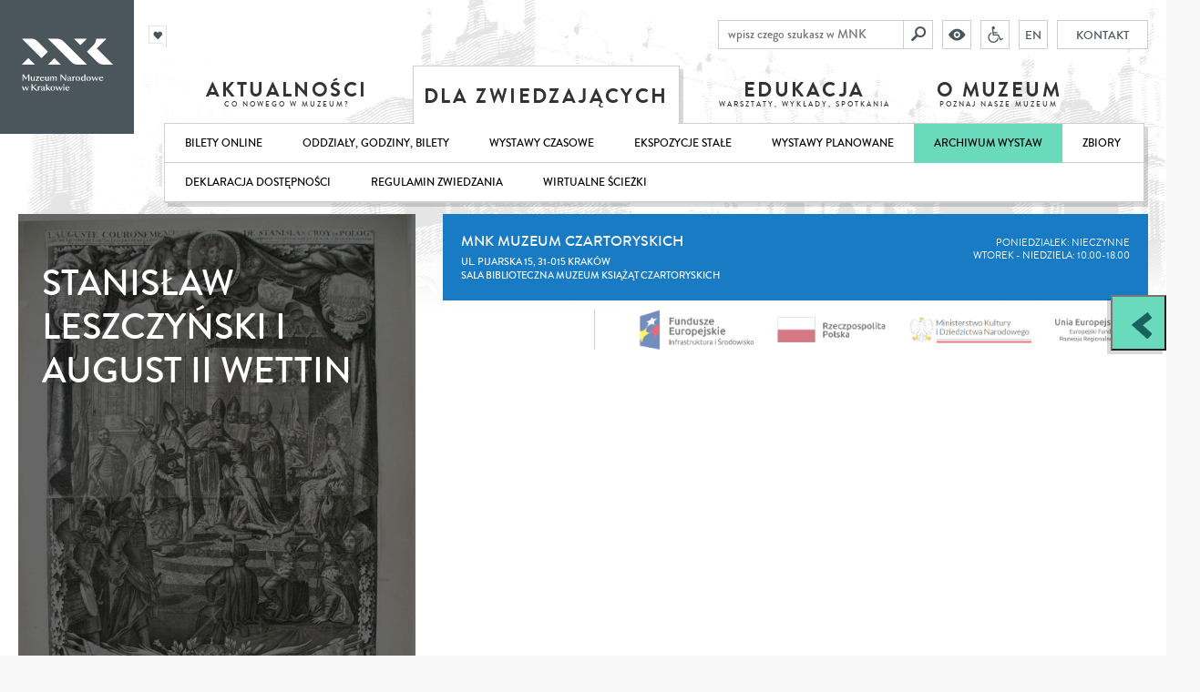

--- FILE ---
content_type: text/html; charset=UTF-8
request_url: https://mnk.pl/wystawy/stanislaw-leszczynski-i-august-ii-wettin
body_size: 53203
content:
<!DOCTYPE html>
<html lang="pl" class="no-js">
    <head>
        <meta charset="UTF-8">
        <meta name="viewport" content="width=device-width, user-scalable=no, initial-scale=1.0, maximum-scale=1.0, minimum-scale=1.0">

                            <title>STANISŁAW LESZCZYŃSKI I AUGUST II WETTIN - Muzeum Narodowe w Krakowie</title>

<meta name="title" content="STANISŁAW LESZCZYŃSKI I AUGUST II WETTIN">
<meta name="description" content="">
<meta name="keywords" content="">

    <meta name="viewport" content="initial-scale=1,width=device-width">
        
        <meta property="og:url"  content="https://mnk.pl/wystawy/stanislaw-leszczynski-i-august-ii-wettin" /><meta property="og:type" content="website" />

<meta property="og:title" content="STANISŁAW LESZCZYŃSKI I AUGUST II WETTIN" />
<meta property="og:description" content="" />

<meta property="og:image" content="https://mnk.pl/media/exhibition/pokaz-leszczynski_original.jpg" />
<meta property="og:image:width" content="1000" />
<meta property="og:image:height" content="1441" />

        <link rel="icon" href="/build/assets/favicon_15c9dee6.png">
        <link href="https://fonts.googleapis.com/css?family=PT+Sans:400,700&subset=latin,latin-ext" rel="stylesheet" type="text/css">

        <link href="/build/scripts/front/styles/print.css?v=1" media="print" rel="stylesheet" type="text/css"/>
        
                <link rel="stylesheet" href="/build/assets/bundle_629cb946.css">
        <link rel="stylesheet" href="/build/assets/low_f8340b84.css" type="text/text" class="low_vision">

               
            <style>
                .text .leader, .leader {
                    font-size: 13px;
                    display: block;
                    text-decoration: none;
                    color: #000;
                    margin-top: -13px;
                    margin-bottom: 10px;
                    font-weight: normal;
                }
            </style>        
                

                    <meta name="facebook-domain-verification" content="9lf4mlvuovhuy81us7jjhhbgius4sq" />


<!-- Google Tag Manager -->

<script>(function(w,d,s,l,i){w[l]=w[l]||[];w[l].push({'gtm.start':
new Date().getTime(),event:'gtm.js'});var f=d.getElementsByTagName(s)[0],
j=d.createElement(s),dl=l!='dataLayer'?'&l='+l:'';j.async=true;j.src=
'https://www.googletagmanager.com/gtm.js?id='+i+dl;f.parentNode.insertBefore(j,f);
})(window,document,'script','dataLayer','GTM-T5LFBXX');</script>
<!-- End Google Tag Manager -->

<!-- Facebook Pixel Code -->
<script>
  !function(f,b,e,v,n,t,s)
  {if(f.fbq)return;n=f.fbq=function(){n.callMethod?
  n.callMethod.apply(n,arguments):n.queue.push(arguments)};
  if(!f._fbq)f._fbq=n;n.push=n;n.loaded=!0;n.version='2.0';
  n.queue=[];t=b.createElement(e);t.async=!0;
  t.src=v;s=b.getElementsByTagName(e)[0];
  s.parentNode.insertBefore(t,s)}(window, document,'script',
  'https://connect.facebook.net/en_US/fbevents.js');
  fbq('init', '1074464439423417');
  fbq('track', 'PageView');
</script>
<noscript><img height="1" width="1" style="display:none"
  src="https://www.facebook.com/tr?id=1074464439423417&ev=PageView&noscript=1"
/></noscript>
<!-- End Facebook Pixel Code -->


<meta name="google-site-verification" content="Wtg9EUJsRjIk7ZKtVbxkMLsL0NH1VXkV_0ogYe9lHTM" />

<!-- MailerLite Universal -->
<script>
    (function(w,d,e,u,f,l,n){w[f]=w[f]||function(){(w[f].q=w[f].q||[])
    .push(arguments);},l=d.createElement(e),l.async=1,l.src=u,
    n=d.getElementsByTagName(e)[0],n.parentNode.insertBefore(l,n);})
    (window,document,'script','https://assets.mailerlite.com/js/universal.js','ml');
    ml('account', '938420');
</script>
<!-- End MailerLite Universal -->
                
        
        <!--prod-->

                            <script>
                // Picture element HTML5 shiv
                document.createElement("picture");
            </script>
            <script src="/build/scripts/front/picturefill.min.js?v=1" async></script>
            <script src="https://www.youtube.com/player_api" async></script>
            <script src="https://apis.google.com/js/platform.js" async defer>{
                lang: 'pl'
            }</script>
        
        <style type="text/css">
    @import url("https://assets.mlcdn.com/fonts.css?version=1715603");
</style>
<style type="text/css">
    /* LOADER */
    .ml-form-embedSubmitLoad {
        display: inline-block;
        width: 20px;
        height: 20px;
    }

    .g-recaptcha {
        transform: scale(1);
        -webkit-transform: scale(1);
        transform-origin: 0 0;
        -webkit-transform-origin: 0 0;
        height: ;
    }

    .sr-only {
        position: absolute;
        width: 1px;
        height: 1px;
        padding: 0;
        margin: -1px;
        overflow: hidden;
        clip: rect(0, 0, 0, 0);
        border: 0;
    }

    .ml-form-embedSubmitLoad:after {
        content: " ";
        display: block;
        width: 11px;
        height: 11px;
        margin: 1px;
        border-radius: 50%;
        border: 4px solid #fff;
        border-color: #ffffff #ffffff #ffffff transparent;
        animation: ml-form-embedSubmitLoad 1.2s linear infinite;
    }

    @keyframes ml-form-embedSubmitLoad {
        0% {
            transform: rotate(0deg);
        }

        100% {
            transform: rotate(360deg);
        }
    }

    #mlb2-14974267.ml-form-embedContainer {
        box-sizing: border-box;
        display: table;
        margin: 0 auto;
        position: static;
        width: 100% !important;
    }

    #mlb2-14974267.ml-form-embedContainer h4,
    #mlb2-14974267.ml-form-embedContainer p,
    #mlb2-14974267.ml-form-embedContainer span,
    #mlb2-14974267.ml-form-embedContainer button {
        text-transform: none !important;
        letter-spacing: normal !important;
    }

    #mlb2-14974267.ml-form-embedContainer .ml-form-embedWrapper {
        background-color: #f6f6f6;

        border-width: 0px;
        border-color: transparent;
        border-radius: 4px;
        border-style: solid;
        box-sizing: border-box;
        display: inline-block !important;
        margin: 0;
        padding: 0;
        position: relative;
    }

    #mlb2-14974267.ml-form-embedContainer .ml-form-embedWrapper.embedPopup,
    #mlb2-14974267.ml-form-embedContainer .ml-form-embedWrapper.embedDefault {
        width: 400px;
    }

    #mlb2-14974267.ml-form-embedContainer .ml-form-embedWrapper.embedForm {
        max-width: 400px;
        width: 100%;
    }

    #mlb2-14974267.ml-form-embedContainer .ml-form-align-left {
        text-align: left;
    }

    #mlb2-14974267.ml-form-embedContainer .ml-form-align-center {
        text-align: center;
    }

    #mlb2-14974267.ml-form-embedContainer .ml-form-align-default {
        display: table-cell !important;
        vertical-align: middle !important;
        text-align: center !important;
    }

    #mlb2-14974267.ml-form-embedContainer .ml-form-align-right {
        text-align: right;
    }

    #mlb2-14974267.ml-form-embedContainer .ml-form-embedWrapper .ml-form-embedHeader img {
        border-top-left-radius: 4px;
        border-top-right-radius: 4px;
        height: auto;
        margin: 0 auto !important;
        max-width: 100%;
        width: 1157px;
    }

    #mlb2-14974267.ml-form-embedContainer .ml-form-embedWrapper .ml-form-embedBody,
    #mlb2-14974267.ml-form-embedContainer .ml-form-embedWrapper .ml-form-successBody {
        padding: 20px 20px 0 20px;
    }

    #mlb2-14974267.ml-form-embedContainer .ml-form-embedWrapper .ml-form-embedBody.ml-form-embedBodyHorizontal {
        padding-bottom: 0;
    }

    #mlb2-14974267.ml-form-embedContainer .ml-form-embedWrapper .ml-form-embedBody .ml-form-embedContent,
    #mlb2-14974267.ml-form-embedContainer .ml-form-embedWrapper .ml-form-successBody .ml-form-successContent {
        text-align: left;
        margin: 0 0 20px 0;
    }

    #mlb2-14974267.ml-form-embedContainer .ml-form-embedWrapper .ml-form-embedBody .ml-form-embedContent h4,
    #mlb2-14974267.ml-form-embedContainer .ml-form-embedWrapper .ml-form-successBody .ml-form-successContent h4 {
        color: #000000;
        font-family: 'Trebuchet MS', Helvetica, sans-serif;
        font-size: 30px;
        font-weight: 400;
        margin: 0 0 10px 0;
        text-align: left;
        word-break: break-word;
    }

    #mlb2-14974267.ml-form-embedContainer .ml-form-embedWrapper .ml-form-embedBody .ml-form-embedContent p,
    #mlb2-14974267.ml-form-embedContainer .ml-form-embedWrapper .ml-form-successBody .ml-form-successContent p {
        color: #000000;
        font-family: 'Trebuchet MS', Helvetica, sans-serif;
        font-size: 14px;
        font-weight: 400;
        line-height: 20px;
        margin: 0 0 10px 0;
        text-align: left;
    }

    #mlb2-14974267.ml-form-embedContainer .ml-form-embedWrapper .ml-form-embedBody .ml-form-embedContent ul,
    #mlb2-14974267.ml-form-embedContainer .ml-form-embedWrapper .ml-form-embedBody .ml-form-embedContent ol,
    #mlb2-14974267.ml-form-embedContainer .ml-form-embedWrapper .ml-form-successBody .ml-form-successContent ul,
    #mlb2-14974267.ml-form-embedContainer .ml-form-embedWrapper .ml-form-successBody .ml-form-successContent ol {
        color: #000000;
        font-family: 'Trebuchet MS', Helvetica, sans-serif;
        font-size: 14px;
    }

    #mlb2-14974267.ml-form-embedContainer .ml-form-embedWrapper .ml-form-embedBody .ml-form-embedContent ol ol,
    #mlb2-14974267.ml-form-embedContainer .ml-form-embedWrapper .ml-form-successBody .ml-form-successContent ol ol {
        list-style-type: lower-alpha;
    }

    #mlb2-14974267.ml-form-embedContainer .ml-form-embedWrapper .ml-form-embedBody .ml-form-embedContent ol ol ol,
    #mlb2-14974267.ml-form-embedContainer .ml-form-embedWrapper .ml-form-successBody .ml-form-successContent ol ol ol {
        list-style-type: lower-roman;
    }

    #mlb2-14974267.ml-form-embedContainer .ml-form-embedWrapper .ml-form-embedBody .ml-form-embedContent p a,
    #mlb2-14974267.ml-form-embedContainer .ml-form-embedWrapper .ml-form-successBody .ml-form-successContent p a {
        color: #000000;
        text-decoration: underline;
    }

    #mlb2-14974267.ml-form-embedContainer .ml-form-embedWrapper .ml-block-form .ml-field-group {
        text-align: left !important;
    }

    #mlb2-14974267.ml-form-embedContainer .ml-form-embedWrapper .ml-block-form .ml-field-group label {
        margin-bottom: 5px;
        color: #333333;
        font-size: 14px;
        font-family: 'Trebuchet MS', Helvetica, sans-serif;
        font-weight: bold;
        font-style: normal;
        text-decoration: none;
        ;
        display: inline-block;
        line-height: 20px;
    }

    #mlb2-14974267.ml-form-embedContainer .ml-form-embedWrapper .ml-form-embedBody .ml-form-embedContent p:last-child,
    #mlb2-14974267.ml-form-embedContainer .ml-form-embedWrapper .ml-form-successBody .ml-form-successContent p:last-child {
        margin: 0;
    }

    #mlb2-14974267.ml-form-embedContainer .ml-form-embedWrapper .ml-form-embedBody form {
        margin: 0;
        width: 100%;
    }

    #mlb2-14974267.ml-form-embedContainer .ml-form-embedWrapper .ml-form-embedBody .ml-form-formContent,
    #mlb2-14974267.ml-form-embedContainer .ml-form-embedWrapper .ml-form-embedBody .ml-form-checkboxRow {
        margin: 0 0 20px 0;
        width: 100%;
    }

    #mlb2-14974267.ml-form-embedContainer .ml-form-embedWrapper .ml-form-embedBody .ml-form-checkboxRow {
        float: left;
    }

    #mlb2-14974267.ml-form-embedContainer .ml-form-embedWrapper .ml-form-embedBody .ml-form-formContent.horozintalForm {
        margin: 0;
        padding: 0 0 20px 0;
        width: 100%;
        height: auto;
        float: left;
    }

    #mlb2-14974267.ml-form-embedContainer .ml-form-embedWrapper .ml-form-embedBody .ml-form-fieldRow {
        margin: 0 0 10px 0;
        width: 100%;
    }

    #mlb2-14974267.ml-form-embedContainer .ml-form-embedWrapper .ml-form-embedBody .ml-form-fieldRow.ml-last-item {
        margin: 0;
    }

    #mlb2-14974267.ml-form-embedContainer .ml-form-embedWrapper .ml-form-embedBody .ml-form-fieldRow.ml-formfieldHorizintal {
        margin: 0;
    }

    #mlb2-14974267.ml-form-embedContainer .ml-form-embedWrapper .ml-form-embedBody .ml-form-fieldRow input {
        background-color: #ffffff !important;
        color: #333333 !important;
        border-color: #cccccc;
        border-radius: 4px !important;
        border-style: solid !important;
        border-width: 1px !important;
        font-family: 'Trebuchet MS', Helvetica, sans-serif;
        font-size: 14px !important;
        height: auto;
        line-height: 21px !important;
        margin-bottom: 0;
        margin-top: 0;
        margin-left: 0;
        margin-right: 0;
        padding: 10px 10px !important;
        width: 100% !important;
        box-sizing: border-box !important;
        max-width: 100% !important;
    }

    #mlb2-14974267.ml-form-embedContainer .ml-form-embedWrapper .ml-form-embedBody .ml-form-fieldRow input::-webkit-input-placeholder,
    #mlb2-14974267.ml-form-embedContainer .ml-form-embedWrapper .ml-form-embedBody .ml-form-horizontalRow input::-webkit-input-placeholder {
        color: #333333;
    }

    #mlb2-14974267.ml-form-embedContainer .ml-form-embedWrapper .ml-form-embedBody .ml-form-fieldRow input::-moz-placeholder,
    #mlb2-14974267.ml-form-embedContainer .ml-form-embedWrapper .ml-form-embedBody .ml-form-horizontalRow input::-moz-placeholder {
        color: #333333;
    }

    #mlb2-14974267.ml-form-embedContainer .ml-form-embedWrapper .ml-form-embedBody .ml-form-fieldRow input:-ms-input-placeholder,
    #mlb2-14974267.ml-form-embedContainer .ml-form-embedWrapper .ml-form-embedBody .ml-form-horizontalRow input:-ms-input-placeholder {
        color: #333333;
    }

    #mlb2-14974267.ml-form-embedContainer .ml-form-embedWrapper .ml-form-embedBody .ml-form-fieldRow input:-moz-placeholder,
    #mlb2-14974267.ml-form-embedContainer .ml-form-embedWrapper .ml-form-embedBody .ml-form-horizontalRow input:-moz-placeholder {
        color: #333333;
    }

    #mlb2-14974267.ml-form-embedContainer .ml-form-embedWrapper .ml-form-embedBody .ml-form-fieldRow textarea,
    #mlb2-14974267.ml-form-embedContainer .ml-form-embedWrapper .ml-form-embedBody .ml-form-horizontalRow textarea {
        background-color: #ffffff !important;
        color: #333333 !important;
        border-color: #cccccc;
        border-radius: 4px !important;
        border-style: solid !important;
        border-width: 1px !important;
        font-family: 'Trebuchet MS', Helvetica, sans-serif;
        font-size: 14px !important;
        height: auto;
        line-height: 21px !important;
        margin-bottom: 0;
        margin-top: 0;
        padding: 10px 10px !important;
        width: 100% !important;
        box-sizing: border-box !important;
        max-width: 100% !important;
    }

    #mlb2-14974267.ml-form-embedContainer .ml-form-embedWrapper .ml-form-embedBody .ml-form-fieldRow .custom-radio .custom-control-label::before,
    #mlb2-14974267.ml-form-embedContainer .ml-form-embedWrapper .ml-form-embedBody .ml-form-horizontalRow .custom-radio .custom-control-label::before,
    #mlb2-14974267.ml-form-embedContainer .ml-form-embedWrapper .ml-form-embedBody .ml-form-fieldRow .custom-checkbox .custom-control-label::before,
    #mlb2-14974267.ml-form-embedContainer .ml-form-embedWrapper .ml-form-embedBody .ml-form-horizontalRow .custom-checkbox .custom-control-label::before,
    #mlb2-14974267.ml-form-embedContainer .ml-form-embedWrapper .ml-form-embedBody .ml-form-embedPermissions .ml-form-embedPermissionsOptionsCheckbox .label-description::before,
    #mlb2-14974267.ml-form-embedContainer .ml-form-embedWrapper .ml-form-embedBody .ml-form-interestGroupsRow .ml-form-interestGroupsRowCheckbox .label-description::before,
    #mlb2-14974267.ml-form-embedContainer .ml-form-embedWrapper .ml-form-embedBody .ml-form-checkboxRow .label-description::before {
        border-color: #cccccc !important;
        background-color: #ffffff !important;
    }

    #mlb2-14974267.ml-form-embedContainer .ml-form-embedWrapper .ml-form-embedBody .ml-form-fieldRow input.custom-control-input[type="checkbox"] {
        box-sizing: border-box;
        padding: 0;
        position: absolute;
        z-index: -1;
        opacity: 0;
        margin-top: 5px;
        margin-left: -1.5rem;
        overflow: visible;
    }

    #mlb2-14974267.ml-form-embedContainer .ml-form-embedWrapper .ml-form-embedBody .ml-form-fieldRow .custom-checkbox .custom-control-label::before,
    #mlb2-14974267.ml-form-embedContainer .ml-form-embedWrapper .ml-form-embedBody .ml-form-horizontalRow .custom-checkbox .custom-control-label::before,
    #mlb2-14974267.ml-form-embedContainer .ml-form-embedWrapper .ml-form-embedBody .ml-form-embedPermissions .ml-form-embedPermissionsOptionsCheckbox .label-description::before,
    #mlb2-14974267.ml-form-embedContainer .ml-form-embedWrapper .ml-form-embedBody .ml-form-interestGroupsRow .ml-form-interestGroupsRowCheckbox .label-description::before,
    #mlb2-14974267.ml-form-embedContainer .ml-form-embedWrapper .ml-form-embedBody .ml-form-checkboxRow .label-description::before {
        border-radius: 4px !important;
    }


    #mlb2-14974267.ml-form-embedContainer .ml-form-embedWrapper .ml-form-embedBody .ml-form-checkboxRow input[type=checkbox]:checked~.label-description::after,
    #mlb2-14974267.ml-form-embedContainer .ml-form-embedWrapper .ml-form-embedBody .ml-form-embedPermissions .ml-form-embedPermissionsOptionsCheckbox input[type=checkbox]:checked~.label-description::after,
    #mlb2-14974267.ml-form-embedContainer .ml-form-embedWrapper .ml-form-embedBody .ml-form-fieldRow .custom-checkbox .custom-control-input:checked~.custom-control-label::after,
    #mlb2-14974267.ml-form-embedContainer .ml-form-embedWrapper .ml-form-embedBody .ml-form-horizontalRow .custom-checkbox .custom-control-input:checked~.custom-control-label::after,
    #mlb2-14974267.ml-form-embedContainer .ml-form-embedWrapper .ml-form-embedBody .ml-form-interestGroupsRow .ml-form-interestGroupsRowCheckbox input[type=checkbox]:checked~.label-description::after {
        background-image: url("data:image/svg+xml,%3csvg xmlns='http://www.w3.org/2000/svg' viewBox='0 0 8 8'%3e%3cpath fill='%23fff' d='M6.564.75l-3.59 3.612-1.538-1.55L0 4.26 2.974 7.25 8 2.193z'/%3e%3c/svg%3e");
    }

    #mlb2-14974267.ml-form-embedContainer .ml-form-embedWrapper .ml-form-embedBody .ml-form-fieldRow .custom-radio .custom-control-input:checked~.custom-control-label::after,
    #mlb2-14974267.ml-form-embedContainer .ml-form-embedWrapper .ml-form-embedBody .ml-form-fieldRow .custom-radio .custom-control-input:checked~.custom-control-label::after {
        background-image: url("data:image/svg+xml,%3csvg xmlns='http://www.w3.org/2000/svg' viewBox='-4 -4 8 8'%3e%3ccircle r='3' fill='%23fff'/%3e%3c/svg%3e");
    }

    #mlb2-14974267.ml-form-embedContainer .ml-form-embedWrapper .ml-form-embedBody .ml-form-fieldRow .custom-radio .custom-control-input:checked~.custom-control-label::before,
    #mlb2-14974267.ml-form-embedContainer .ml-form-embedWrapper .ml-form-embedBody .ml-form-horizontalRow .custom-radio .custom-control-input:checked~.custom-control-label::before,
    #mlb2-14974267.ml-form-embedContainer .ml-form-embedWrapper .ml-form-embedBody .ml-form-fieldRow .custom-checkbox .custom-control-input:checked~.custom-control-label::before,
    #mlb2-14974267.ml-form-embedContainer .ml-form-embedWrapper .ml-form-embedBody .ml-form-horizontalRow .custom-checkbox .custom-control-input:checked~.custom-control-label::before,
    #mlb2-14974267.ml-form-embedContainer .ml-form-embedWrapper .ml-form-embedBody .ml-form-embedPermissions .ml-form-embedPermissionsOptionsCheckbox input[type=checkbox]:checked~.label-description::before,
    #mlb2-14974267.ml-form-embedContainer .ml-form-embedWrapper .ml-form-embedBody .ml-form-interestGroupsRow .ml-form-interestGroupsRowCheckbox input[type=checkbox]:checked~.label-description::before,
    #mlb2-14974267.ml-form-embedContainer .ml-form-embedWrapper .ml-form-embedBody .ml-form-checkboxRow input[type=checkbox]:checked~.label-description::before {
        border-color: #000000 !important;
        background-color: #000000 !important;
    }

    #mlb2-14974267.ml-form-embedContainer .ml-form-embedWrapper .ml-form-embedBody .ml-form-fieldRow .custom-radio .custom-control-label::before,
    #mlb2-14974267.ml-form-embedContainer .ml-form-embedWrapper .ml-form-embedBody .ml-form-horizontalRow .custom-radio .custom-control-label::before,
    #mlb2-14974267.ml-form-embedContainer .ml-form-embedWrapper .ml-form-embedBody .ml-form-fieldRow .custom-radio .custom-control-label::after,
    #mlb2-14974267.ml-form-embedContainer .ml-form-embedWrapper .ml-form-embedBody .ml-form-horizontalRow .custom-radio .custom-control-label::after,
    #mlb2-14974267.ml-form-embedContainer .ml-form-embedWrapper .ml-form-embedBody .ml-form-fieldRow .custom-checkbox .custom-control-label::before,
    #mlb2-14974267.ml-form-embedContainer .ml-form-embedWrapper .ml-form-embedBody .ml-form-fieldRow .custom-checkbox .custom-control-label::after,
    #mlb2-14974267.ml-form-embedContainer .ml-form-embedWrapper .ml-form-embedBody .ml-form-horizontalRow .custom-checkbox .custom-control-label::before,
    #mlb2-14974267.ml-form-embedContainer .ml-form-embedWrapper .ml-form-embedBody .ml-form-horizontalRow .custom-checkbox .custom-control-label::after {
        top: 2px;
        box-sizing: border-box;
    }

    #mlb2-14974267.ml-form-embedContainer .ml-form-embedWrapper .ml-form-embedBody .ml-form-embedPermissions .ml-form-embedPermissionsOptionsCheckbox .label-description::before,
    #mlb2-14974267.ml-form-embedContainer .ml-form-embedWrapper .ml-form-embedBody .ml-form-embedPermissions .ml-form-embedPermissionsOptionsCheckbox .label-description::after,
    #mlb2-14974267.ml-form-embedContainer .ml-form-embedWrapper .ml-form-embedBody .ml-form-checkboxRow .label-description::before,
    #mlb2-14974267.ml-form-embedContainer .ml-form-embedWrapper .ml-form-embedBody .ml-form-checkboxRow .label-description::after {
        top: 0px !important;
        box-sizing: border-box !important;
    }

    #mlb2-14974267.ml-form-embedContainer .ml-form-embedWrapper .ml-form-embedBody .ml-form-checkboxRow .label-description::before,
    #mlb2-14974267.ml-form-embedContainer .ml-form-embedWrapper .ml-form-embedBody .ml-form-checkboxRow .label-description::after {
        top: 0px !important;
        box-sizing: border-box !important;
    }

    #mlb2-14974267.ml-form-embedContainer .ml-form-embedWrapper .ml-form-embedBody .ml-form-interestGroupsRow .ml-form-interestGroupsRowCheckbox .label-description::after {
        top: 0px !important;
        box-sizing: border-box !important;
        position: absolute;
        left: -1.5rem;
        display: block;
        width: 1rem;
        height: 1rem;
        content: "";
    }

    #mlb2-14974267.ml-form-embedContainer .ml-form-embedWrapper .ml-form-embedBody .ml-form-interestGroupsRow .ml-form-interestGroupsRowCheckbox .label-description::before {
        top: 0px !important;
        box-sizing: border-box !important;
    }

    #mlb2-14974267.ml-form-embedContainer .ml-form-embedWrapper .ml-form-embedBody .custom-control-label::before {
        position: absolute;
        top: 4px;
        left: -1.5rem;
        display: block;
        width: 16px;
        height: 16px;
        pointer-events: none;
        content: "";
        background-color: #ffffff;
        border: #adb5bd solid 1px;
        border-radius: 50%;
    }

    #mlb2-14974267.ml-form-embedContainer .ml-form-embedWrapper .ml-form-embedBody .custom-control-label::after {
        position: absolute;
        top: 2px !important;
        left: -1.5rem;
        display: block;
        width: 1rem;
        height: 1rem;
        content: "";
    }

    #mlb2-14974267.ml-form-embedContainer .ml-form-embedWrapper .ml-form-embedBody .ml-form-embedPermissions .ml-form-embedPermissionsOptionsCheckbox .label-description::before,
    #mlb2-14974267.ml-form-embedContainer .ml-form-embedWrapper .ml-form-embedBody .ml-form-interestGroupsRow .ml-form-interestGroupsRowCheckbox .label-description::before,
    #mlb2-14974267.ml-form-embedContainer .ml-form-embedWrapper .ml-form-embedBody .ml-form-checkboxRow .label-description::before {
        position: absolute;
        top: 4px;
        left: -1.5rem;
        display: block;
        width: 16px;
        height: 16px;
        pointer-events: none;
        content: "";
        background-color: #ffffff;
        border: #adb5bd solid 1px;
        border-radius: 50%;
    }

    #mlb2-14974267.ml-form-embedContainer .ml-form-embedWrapper .ml-form-embedBody .ml-form-embedPermissions .ml-form-embedPermissionsOptionsCheckbox .label-description::after {
        position: absolute;
        top: 0px !important;
        left: -1.5rem;
        display: block;
        width: 1rem;
        height: 1rem;
        content: "";
    }

    #mlb2-14974267.ml-form-embedContainer .ml-form-embedWrapper .ml-form-embedBody .ml-form-checkboxRow .label-description::after {
        position: absolute;
        top: 0px !important;
        left: -1.5rem;
        display: block;
        width: 1rem;
        height: 1rem;
        content: "";
    }

    #mlb2-14974267.ml-form-embedContainer .ml-form-embedWrapper .ml-form-embedBody .custom-radio .custom-control-label::after {
        background: no-repeat 50%/50% 50%;
    }

    #mlb2-14974267.ml-form-embedContainer .ml-form-embedWrapper .ml-form-embedBody .custom-checkbox .custom-control-label::after,
    #mlb2-14974267.ml-form-embedContainer .ml-form-embedWrapper .ml-form-embedBody .ml-form-embedPermissions .ml-form-embedPermissionsOptionsCheckbox .label-description::after,
    #mlb2-14974267.ml-form-embedContainer .ml-form-embedWrapper .ml-form-embedBody .ml-form-interestGroupsRow .ml-form-interestGroupsRowCheckbox .label-description::after,
    #mlb2-14974267.ml-form-embedContainer .ml-form-embedWrapper .ml-form-embedBody .ml-form-checkboxRow .label-description::after {
        background: no-repeat 50%/50% 50%;
    }

    #mlb2-14974267.ml-form-embedContainer .ml-form-embedWrapper .ml-form-embedBody .ml-form-fieldRow .custom-control,
    #mlb2-14974267.ml-form-embedContainer .ml-form-embedWrapper .ml-form-embedBody .ml-form-horizontalRow .custom-control {
        position: relative;
        display: block;
        min-height: 1.5rem;
        padding-left: 1.5rem;
    }

    #mlb2-14974267.ml-form-embedContainer .ml-form-embedWrapper .ml-form-embedBody .ml-form-fieldRow .custom-radio .custom-control-input,
    #mlb2-14974267.ml-form-embedContainer .ml-form-embedWrapper .ml-form-embedBody .ml-form-horizontalRow .custom-radio .custom-control-input,
    #mlb2-14974267.ml-form-embedContainer .ml-form-embedWrapper .ml-form-embedBody .ml-form-fieldRow .custom-checkbox .custom-control-input,
    #mlb2-14974267.ml-form-embedContainer .ml-form-embedWrapper .ml-form-embedBody .ml-form-horizontalRow .custom-checkbox .custom-control-input {
        position: absolute;
        z-index: -1;
        opacity: 0;
        box-sizing: border-box;
        padding: 0;
    }

    #mlb2-14974267.ml-form-embedContainer .ml-form-embedWrapper .ml-form-embedBody .ml-form-fieldRow .custom-radio .custom-control-label,
    #mlb2-14974267.ml-form-embedContainer .ml-form-embedWrapper .ml-form-embedBody .ml-form-horizontalRow .custom-radio .custom-control-label,
    #mlb2-14974267.ml-form-embedContainer .ml-form-embedWrapper .ml-form-embedBody .ml-form-fieldRow .custom-checkbox .custom-control-label,
    #mlb2-14974267.ml-form-embedContainer .ml-form-embedWrapper .ml-form-embedBody .ml-form-horizontalRow .custom-checkbox .custom-control-label {
        color: #000000;
        font-size: 12px !important;
        font-family: 'Trebuchet MS', Helvetica, sans-serif;
        line-height: 22px;
        margin-bottom: 0;
        position: relative;
        vertical-align: top;
        font-style: normal;
        font-weight: 700;
    }

    #mlb2-14974267.ml-form-embedContainer .ml-form-embedWrapper .ml-form-embedBody .ml-form-fieldRow .custom-select,
    #mlb2-14974267.ml-form-embedContainer .ml-form-embedWrapper .ml-form-embedBody .ml-form-horizontalRow .custom-select {
        background-color: #ffffff !important;
        color: #333333 !important;
        border-color: #cccccc;
        border-radius: 4px !important;
        border-style: solid !important;
        border-width: 1px !important;
        font-family: 'Trebuchet MS', Helvetica, sans-serif;
        font-size: 14px !important;
        line-height: 20px !important;
        margin-bottom: 0;
        margin-top: 0;
        padding: 10px 28px 10px 12px !important;
        width: 100% !important;
        box-sizing: border-box !important;
        max-width: 100% !important;
        height: auto;
        display: inline-block;
        vertical-align: middle;
        background: url('https://assets.mlcdn.com/ml/images/default/dropdown.svg') no-repeat right .75rem center/8px 10px;
        -webkit-appearance: none;
        -moz-appearance: none;
        appearance: none;
    }


    #mlb2-14974267.ml-form-embedContainer .ml-form-embedWrapper .ml-form-embedBody .ml-form-horizontalRow {
        height: auto;
        width: 100%;
        float: left;
    }

    .ml-form-formContent.horozintalForm .ml-form-horizontalRow .ml-input-horizontal {
        width: 70%;
        float: left;
    }

    .ml-form-formContent.horozintalForm .ml-form-horizontalRow .ml-button-horizontal {
        width: 30%;
        float: left;
    }

    .ml-form-formContent.horozintalForm .ml-form-horizontalRow .ml-button-horizontal.labelsOn {
        padding-top: 25px;
    }

    .ml-form-formContent.horozintalForm .ml-form-horizontalRow .horizontal-fields {
        box-sizing: border-box;
        float: left;
        padding-right: 10px;
    }

    #mlb2-14974267.ml-form-embedContainer .ml-form-embedWrapper .ml-form-embedBody .ml-form-horizontalRow input {
        background-color: #ffffff;
        color: #333333;
        border-color: #cccccc;
        border-radius: 4px;
        border-style: solid;
        border-width: 1px;
        font-family: 'Trebuchet MS', Helvetica, sans-serif;
        font-size: 14px;
        line-height: 20px;
        margin-bottom: 0;
        margin-top: 0;
        padding: 10px 10px;
        width: 100%;
        box-sizing: border-box;
        overflow-y: initial;
    }

    #mlb2-14974267.ml-form-embedContainer .ml-form-embedWrapper .ml-form-embedBody .ml-form-horizontalRow button {
        background-color: #000000 !important;
        border-color: #000000;
        border-style: solid;
        border-width: 1px;
        border-radius: 4px;
        box-shadow: none;
        color: #ffffff !important;
        cursor: pointer;
        font-family: 'Trebuchet MS', Helvetica, sans-serif;
        font-size: 14px !important;
        font-weight: 700;
        line-height: 20px;
        margin: 0 !important;
        padding: 10px !important;
        width: 100%;
        height: auto;
    }

    #mlb2-14974267.ml-form-embedContainer .ml-form-embedWrapper .ml-form-embedBody .ml-form-horizontalRow button:hover {
        background-color: #333333 !important;
        border-color: #333333 !important;
    }

    #mlb2-14974267.ml-form-embedContainer .ml-form-embedWrapper .ml-form-embedBody .ml-form-checkboxRow input[type="checkbox"] {
        box-sizing: border-box;
        padding: 0;
        position: absolute;
        z-index: -1;
        opacity: 0;
        margin-top: 5px;
        margin-left: -1.5rem;
        overflow: visible;
    }

    #mlb2-14974267.ml-form-embedContainer .ml-form-embedWrapper .ml-form-embedBody .ml-form-checkboxRow .label-description {
        color: #000000;
        display: block;
        font-family: 'Trebuchet MS', Helvetica, sans-serif;
        font-size: 12px;
        text-align: left;
        margin-bottom: 0;
        position: relative;
        vertical-align: top;
    }

    #mlb2-14974267.ml-form-embedContainer .ml-form-embedWrapper .ml-form-embedBody .ml-form-checkboxRow label {
        font-weight: normal;
        margin: 0;
        padding: 0;
        position: relative;
        display: block;
        min-height: 24px;
        padding-left: 24px;

    }

    #mlb2-14974267.ml-form-embedContainer .ml-form-embedWrapper .ml-form-embedBody .ml-form-checkboxRow label a {
        color: #000000;
        text-decoration: underline;
    }

    #mlb2-14974267.ml-form-embedContainer .ml-form-embedWrapper .ml-form-embedBody .ml-form-checkboxRow label p {
        color: #000000 !important;
        font-family: 'Trebuchet MS', Helvetica, sans-serif !important;
        font-size: 12px !important;
        font-weight: normal !important;
        line-height: 18px !important;
        padding: 0 !important;
        margin: 0 5px 0 0 !important;
    }

    #mlb2-14974267.ml-form-embedContainer .ml-form-embedWrapper .ml-form-embedBody .ml-form-checkboxRow label p:last-child {
        margin: 0;
    }

    #mlb2-14974267.ml-form-embedContainer .ml-form-embedWrapper .ml-form-embedBody .ml-form-embedSubmit {
        margin: 0 0 20px 0;
        float: left;
        width: 100%;
    }

    #mlb2-14974267.ml-form-embedContainer .ml-form-embedWrapper .ml-form-embedBody .ml-form-embedSubmit button {
        background-color: #000000 !important;
        border: none !important;
        border-radius: 4px !important;
        box-shadow: none !important;
        color: #ffffff !important;
        cursor: pointer;
        font-family: 'Trebuchet MS', Helvetica, sans-serif !important;
        font-size: 14px !important;
        font-weight: 700 !important;
        line-height: 21px !important;
        height: auto;
        padding: 10px !important;
        width: 100% !important;
        box-sizing: border-box !important;
    }

    #mlb2-14974267.ml-form-embedContainer .ml-form-embedWrapper .ml-form-embedBody .ml-form-embedSubmit button.loading {
        display: none;
    }

    #mlb2-14974267.ml-form-embedContainer .ml-form-embedWrapper .ml-form-embedBody .ml-form-embedSubmit button:hover {
        background-color: #333333 !important;
    }

    .ml-subscribe-close {
        width: 30px;
        height: 30px;
        background: url('https://assets.mlcdn.com/ml/images/default/modal_close.png') no-repeat;
        background-size: 30px;
        cursor: pointer;
        margin-top: -10px;
        margin-right: -10px;
        position: absolute;
        top: 0;
        right: 0;
    }

    .ml-error input,
    .ml-error textarea,
    .ml-error select {
        border-color: red !important;
    }

    .ml-error .custom-checkbox-radio-list {
        border: 1px solid red !important;
        border-radius: 4px;
        padding: 10px;
    }

    .ml-error .label-description,
    .ml-error .label-description p,
    .ml-error .label-description p a,
    .ml-error label:first-child {
        color: #ff0000 !important;
    }

    #mlb2-14974267.ml-form-embedContainer .ml-form-embedWrapper .ml-form-embedBody .ml-form-checkboxRow.ml-error .label-description p,
    #mlb2-14974267.ml-form-embedContainer .ml-form-embedWrapper .ml-form-embedBody .ml-form-checkboxRow.ml-error .label-description p:first-letter {
        color: #ff0000 !important;
    }

    @media only screen and (max-width: 400px) {

        .ml-form-embedWrapper.embedDefault,
        .ml-form-embedWrapper.embedPopup {
            width: 100% !important;
        }

        .ml-form-formContent.horozintalForm {
            float: left !important;
        }

        .ml-form-formContent.horozintalForm .ml-form-horizontalRow {
            height: auto !important;
            width: 100% !important;
            float: left !important;
        }

        .ml-form-formContent.horozintalForm .ml-form-horizontalRow .ml-input-horizontal {
            width: 100% !important;
        }

        .ml-form-formContent.horozintalForm .ml-form-horizontalRow .ml-input-horizontal>div {
            padding-right: 0px !important;
            padding-bottom: 10px;
        }

        .ml-form-formContent.horozintalForm .ml-button-horizontal {
            width: 100% !important;
        }

        .ml-form-formContent.horozintalForm .ml-button-horizontal.labelsOn {
            padding-top: 0px !important;
        }

    }
</style>



<style type="text/css">
    #mlb2-14974267.ml-form-embedContainer .ml-form-embedWrapper .ml-form-embedBody .ml-form-interestGroupsRow {
        margin-bottom: 20px;
        text-align: left;
        float: left;
        width: 100%;
    }

    #mlb2-14974267.ml-form-embedContainer .ml-form-embedWrapper .ml-form-embedBody .ml-form-interestGroupsRow .ml-form-interestGroupsRowCheckbox {
        margin: 0 0 10px 0;
        width: 100%;
    }

    #mlb2-14974267.ml-form-embedContainer .ml-form-embedWrapper .ml-form-embedBody .ml-form-interestGroupsRow .ml-form-interestGroupsRowCheckbox.last-group {
        margin: 0;
    }

    #mlb2-14974267.ml-form-embedContainer .ml-form-embedWrapper .ml-form-embedBody .ml-form-interestGroupsRow h4 {
        color: ;
        font-family: ;
        font-size: px;
        font-weight: ;
        line-height: px;
        margin: 0 0 10px 0;
        text-align: left;
        word-break: break-word;
    }

    #mlb2-14974267.ml-form-embedContainer .ml-form-embedWrapper .ml-form-embedBody .ml-form-interestGroupsRow .ml-form-interestGroupsRowCheckbox label {
        font-weight: normal;
        margin: 0;
        padding: 0;
        position: relative;
        display: block;
        min-height: 24px;
        padding-left: 24px;
    }

    #mlb2-14974267.ml-form-embedContainer .ml-form-embedWrapper .ml-form-embedBody .ml-form-interestGroupsRow .ml-form-interestGroupsRowCheckbox .label-description {
        color: #000000;
        font-family: 'Open Sans', Arial, Helvetica, sans-serif;
        font-size: 12px;
        line-height: 18px;
        text-align: left;
        margin-bottom: 0;
        position: relative;
        vertical-align: top;
        font-style: normal;
        font-weight: 700;
    }

    #mlb2-14974267.ml-form-embedContainer .ml-form-embedWrapper .ml-form-embedBody .ml-form-interestGroupsRow .ml-form-interestGroupsRowCheckbox .description {
        color: #000000;
        font-family: 'Open Sans', Arial, Helvetica, sans-serif;
        font-size: 12px;
        font-style: italic;
        font-weight: 400;
        line-height: 18px;
        margin: 5px 0 0 0;
        text-align: left;
    }

    #mlb2-14974267.ml-form-embedContainer .ml-form-embedWrapper .ml-form-embedBody .ml-form-interestGroupsRow .ml-form-interestGroupsRowCheckbox input[type="checkbox"] {
        box-sizing: border-box;
        padding: 0;
        position: absolute;
        z-index: -1;
        opacity: 0;
        margin-top: 5px;
        margin-left: -1.5rem;
        overflow: visible;
    }
</style>
<style type="text/css">
    #mlb2-14974267.ml-form-embedContainer .ml-form-embedWrapper .ml-form-embedBody .ml-form-embedPermissions {
        text-align: left;
        float: left;
        width: 100%;
    }

    #mlb2-14974267.ml-form-embedContainer .ml-form-embedWrapper .ml-form-embedBody .ml-form-embedPermissions .ml-form-embedPermissionsContent {
        margin: 0 0 15px 0;
        text-align: left;
    }

    #mlb2-14974267.ml-form-embedContainer .ml-form-embedWrapper .ml-form-embedBody .ml-form-embedPermissions .ml-form-embedPermissionsContent.horizontal {
        margin: 0 0 15px 0;
    }

    #mlb2-14974267.ml-form-embedContainer .ml-form-embedWrapper .ml-form-embedBody .ml-form-embedPermissions .ml-form-embedPermissionsContent h4 {
        color: #000000;
        font-family: 'Open Sans', Arial, Helvetica, sans-serif;
        font-size: 12px;
        font-weight: 700;
        line-height: 18px;
        margin: 0 0 10px 0;
        word-break: break-word;
    }

    #mlb2-14974267.ml-form-embedContainer .ml-form-embedWrapper .ml-form-embedBody .ml-form-embedPermissions .ml-form-embedPermissionsContent p {
        color: #000000;
        font-family: 'Open Sans', Arial, Helvetica, sans-serif;
        font-size: 12px;
        line-height: 18px;
        margin: 0 0 10px 0;
    }

    #mlb2-14974267.ml-form-embedContainer .ml-form-embedWrapper .ml-form-embedBody .ml-form-embedPermissions .ml-form-embedPermissionsContent.privacy-policy p {
        color: #000000;
        font-family: 'Trebuchet MS', Helvetica, sans-serif;
        font-size: 12px;
        line-height: 22px;
        margin: 0 0 10px 0;
    }

    #mlb2-14974267.ml-form-embedContainer .ml-form-embedWrapper .ml-form-embedBody .ml-form-embedPermissions .ml-form-embedPermissionsContent.privacy-policy p a {
        color: #000000;
    }

    #mlb2-14974267.ml-form-embedContainer .ml-form-embedWrapper .ml-form-embedBody .ml-form-embedPermissions .ml-form-embedPermissionsContent.privacy-policy p:last-child {
        margin: 0;
    }

    #mlb2-14974267.ml-form-embedContainer .ml-form-embedWrapper .ml-form-embedBody .ml-form-embedPermissions .ml-form-embedPermissionsContent p a {
        color: #000000;
        text-decoration: underline;
    }

    #mlb2-14974267.ml-form-embedContainer .ml-form-embedWrapper .ml-form-embedBody .ml-form-embedPermissions .ml-form-embedPermissionsContent p:last-child {
        margin: 0 0 15px 0;
    }

    #mlb2-14974267.ml-form-embedContainer .ml-form-embedWrapper .ml-form-embedBody .ml-form-embedPermissions .ml-form-embedPermissionsOptions {
        margin: 0;
        padding: 0;
    }

    #mlb2-14974267.ml-form-embedContainer .ml-form-embedWrapper .ml-form-embedBody .ml-form-embedPermissions .ml-form-embedPermissionsOptionsCheckbox {
        margin: 0 0 10px 0;
    }

    #mlb2-14974267.ml-form-embedContainer .ml-form-embedWrapper .ml-form-embedBody .ml-form-embedPermissions .ml-form-embedPermissionsOptionsCheckbox:last-child {
        margin: 0;
    }

    #mlb2-14974267.ml-form-embedContainer .ml-form-embedWrapper .ml-form-embedBody .ml-form-embedPermissions .ml-form-embedPermissionsOptionsCheckbox label {
        font-weight: normal;
        margin: 0;
        padding: 0;
        position: relative;
        display: block;
        min-height: 24px;
        padding-left: 24px;
    }

    #mlb2-14974267.ml-form-embedContainer .ml-form-embedWrapper .ml-form-embedBody .ml-form-embedPermissions .ml-form-embedPermissionsOptionsCheckbox .label-description {
        color: #000000;
        font-family: 'Trebuchet MS', Helvetica, sans-serif;
        font-size: 12px;
        line-height: 18px;
        text-align: left;
        margin-bottom: 0;
        position: relative;
        vertical-align: top;
        font-style: normal;
        font-weight: 700;
    }

    #mlb2-14974267.ml-form-embedContainer .ml-form-embedWrapper .ml-form-embedBody .ml-form-embedPermissions .ml-form-embedPermissionsOptionsCheckbox .description {
        color: #000000;
        font-family: 'Trebuchet MS', Helvetica, sans-serif;
        font-size: 12px;
        font-style: italic;
        font-weight: 400;
        line-height: 18px;
        margin: 5px 0 0 0;
    }

    #mlb2-14974267.ml-form-embedContainer .ml-form-embedWrapper .ml-form-embedBody .ml-form-embedPermissions .ml-form-embedPermissionsOptionsCheckbox input[type="checkbox"] {
        box-sizing: border-box;
        padding: 0;
        position: absolute;
        z-index: -1;
        opacity: 0;
        margin-top: 5px;
        margin-left: -1.5rem;
        overflow: visible;
    }

    #mlb2-14974267.ml-form-embedContainer .ml-form-embedWrapper .ml-form-embedBody .ml-form-embedPermissions .ml-form-embedMailerLite-GDPR {
        padding-bottom: 20px;
    }

    #mlb2-14974267.ml-form-embedContainer .ml-form-embedWrapper .ml-form-embedBody .ml-form-embedPermissions .ml-form-embedMailerLite-GDPR p {
        color: #000000;
        font-family: 'Open Sans', Arial, Helvetica, sans-serif;
        font-size: 10px;
        line-height: 14px;
        margin: 0;
        padding: 0;
    }

    #mlb2-14974267.ml-form-embedContainer .ml-form-embedWrapper .ml-form-embedBody .ml-form-embedPermissions .ml-form-embedMailerLite-GDPR p a {
        color: #000000;
        text-decoration: underline;

    }

    @media (max-width: 768px) {
        #mlb2-14974267.ml-form-embedContainer .ml-form-embedWrapper .ml-form-embedBody .ml-form-embedPermissions .ml-form-embedPermissionsContent p {
            font-size: 12px !important;
            line-height: 18px !important;
        }

        #mlb2-14974267.ml-form-embedContainer .ml-form-embedWrapper .ml-form-embedBody .ml-form-embedPermissions .ml-form-embedMailerLite-GDPR p {
            font-size: 10px !important;
            line-height: 14px !important;
        }
    }
</style>
    </head>

    <body data-lng="pl" class="page pl">

        <a href="https://mnk.pl/wystawy/stanislaw-leszczynski-i-august-ii-wettin#content-page" class="btn-skip btn-skip--base">{baseAction::__('GO_TO_CONTENT')}</a>

        <!-- Google Tag Manager (noscript) -->
<noscript>
    <iframe src="https://www.googletagmanager.com/ns.html?id=GTM-T5LFBXX" height="0" width="0" style="display:none;visibility:hidden"></iframe>
</noscript>
<!-- End Google Tag Manager (noscript) -->
<div id="fb-root"></div>

<script>
    (function (d, s, id) {
        var js,
            fjs = d.getElementsByTagName(s)[0];
        if (d.getElementById(id)) 
            return;
        
        js = d.createElement(s);
        js.id = id;
        js.src = "//connect.facebook.net/pl_PL/sdk.js#xfbml=1&appId=366732033509813&version=v2.0";
        fjs.parentNode.insertBefore(js, fjs);
    }(document, 'script', 'facebook-jssdk'));
</script>

        <div id="svgImport">
            
<svg xmlns="http://www.w3.org/2000/svg">
    <symbol viewBox="0 0 30 30" id="svg-access">
        <rect width="14.196624" height="2.5180278" x="-77.094193" y="-28.724979"/>
        <path class="filled" d="m 17.817242,17.7541 1.043189,2.086376 c -0.39546,1.220459 -1.111375,2.209104 -2.147741,2.96593 -1.036366,0.756823 -2.192056,1.135233 -3.467067,1.135233 -1.063645,0 -2.047177,-0.264202 -2.950588,-0.792618 C 9.3916233,22.620604 8.6757087,21.90469 8.1472933,21.00128 7.6188779,20.097868 7.3546746,19.114336 7.3546746,18.050692 c 0,-1.234102 0.3562493,-2.359109 1.0687579,-3.375021 0.7125078,-1.015912 1.6483085,-1.735242 2.8074035,-2.157969 l 0.173865,1.339782 c -0.831821,0.368184 -1.4965982,0.932395 -1.9943322,1.692623 -0.4977327,0.76023 -0.7465948,1.593758 -0.7465948,2.500585 0,1.26137 0.4482936,2.340353 1.344894,3.236952 0.896601,0.896601 1.975586,1.344896 3.236955,1.344896 0.859095,0 1.651715,-0.221596 2.377857,-0.664778 0.72614,-0.44318 1.288643,-1.041479 1.687509,-1.794896 0.398866,-0.753418 0.567618,-1.55967 0.506253,-2.418766 z m 5.604583,1.022733 0.593185,1.165917 -2.6182,1.309099 c -0.08864,0.04773 -0.187497,0.07159 -0.296592,0.07159 -0.272732,0 -0.467052,-0.119323 -0.582958,-0.357957 l -2.444334,-4.878439 h -4.827303 c -0.163638,0 -0.30853,-0.05625 -0.434663,-0.168751 -0.126134,-0.112503 -0.199432,-0.250569 -0.219887,-0.414207 L 11.609247,7.5369887 c -0.01363,-0.1090954 0.007,-0.2522776 0.06136,-0.429548 0.09545,-0.3477296 0.289772,-0.6289813 0.582958,-0.8437556 0.293186,-0.214774 0.623867,-0.3221611 0.992053,-0.3221611 0.450002,0 0.835235,0.1602318 1.155688,0.480685 0.320453,0.3204532 0.480686,0.7056863 0.480686,1.1556891 0,0.4704576 -0.177272,0.8710318 -0.531822,1.2017119 -0.35455,0.330681 -0.763643,0.472166 -1.227279,0.424435 l 0.378412,2.9557 h 4.326164 v 1.309099 H 13.66494 l 0.163637,1.3091 h 4.65344 c 0.27273,0 0.467051,0.119322 0.582958,0.357956 l 2.331832,4.653441 2.025015,-1.012508 z" id="svgstore6069c0fbb9681edf4f93ebc26ee84f8apath3303"/>
    </symbol>
    <symbol viewBox="0 0 388.000000 325.000000" id="svg-audiodescription">
        <title>Dostępny dla niepełnosprawnych wzrokowo</title>
        <g id="svgstore77ac97a77cbe62f2ec8de917e92da226g6" stroke="none" transform="translate(0.000000,325.000000) scale(0.100000,-0.100000)">
            <path id="svgstore77ac97a77cbe62f2ec8de917e92da226path8" d="M1564,3228c37-128,106-410,102-417-3-5-34-11-68-15-92-10-280-53-383-88-321-108-628-308-911-593-131-131-289-328-301-375-9-34,74-191,140-266,51-57,146-138,154-131,5,5-32,161-51,216-27,75-22,106,30,172,26,32,50,59,53,59,4,0,35-116,70-257,34-142,67-275,72-295,7-28,28-53,90-108,88-78,153-124,167-118,5,1-8,66-29,143-20,77-65,250-99,385s-73,284-87,332c-13,49-21,97-18,108,7,21,103,100,122,100,5,0,33-91,61-202,29-112,97-378,151-592,69-271,104-394,116-402,26-19,206-96,211-91,3,3-76,328-176,722-100,395-178,721-173,725,20,19,137,90,149,90,7,0,17-19,22-42,9-43,183-725,293-1153,33-126,69-268,81-315,11-47,26-90,32-96,11-10,73-26,164-39,28-5,42-3,42,4,0,6-34,143-75,304-41,162-75,300-75,307,0,8,28-13,63-46,34-34,83-75,108-92,51-34,52-37,125-327,20-82,42-156,47-162,6-9,40-13,103-13,68,0,94,3,94,13,0,6-21,96-46,199-26,104-46,190-43,192,2,2,53,5,113,7l110,4,33-135c18-74,73-286,123-470,49-184,97-365,106-402l16-68h99c62,0,99,4,99,10s-36,154-79,328c-44,174-81,326-83,336-3,17,12,22,137,47,583,113,977,358,1206,751,52,89,99,208,99,251,0,82-250,383-485,585-143,122-288,219-450,297-274,133-536,195-897,211l-156,7-17,61c-10,34-35,129-55,211l-38,150-107,3-108,3,7-23zm651-672c159-54,340-190,441-333,105-147,164-331,164-513-1-255-76-436-255-616-89-89-192-171-202-160-2,2-17,55-34,117-28,106-28,114-12,123,78,43,206,211,242,317,108,318-22,644-311,782-51,25-127,53-169,62l-75,18-21,86c-12,47-25,101-28,120l-7,34,93-5c65-4,119-14,174-32zm-451-103c14-56,26-106,26-112,0-5-21-17-47-25-27-9-72-30-102-46-30-17-55-29-56-28-2,4-75,297-75,302s116,24,170,29c19,1,40-2,47-8,6-5,23-56,37-112zm-435-30c11-38,35-131,54-208l35-141-39-79c-21-44-44-107-51-140l-12-60-18,60c-24,80-148,578-145,582,6,6,133,52,144,53,7,0,21-30,32-67zm1529-42c195-98,368-227,524-390,89-92,238-274,238-289,0-4-16-38-36-77-104-204-271-365-505-489-96-51-274-126-298-126-6,0,7,24,29,52,56,74,135,236,164,340,94,330,29,696-172,959-29,38-50,69-47,69s49-22,103-49z"/>
        </g>
    </symbol>
    <symbol viewBox="0 0 50.068 50.002" id="svg-baby">
        <title>Przewijak</title>
        <path id="svgstore1aa5593344788a6cae5fac387a21e5b4baby" d="m25.084,23.219c6.417,0,11.59-5.2004,11.59-11.622,0-6.3966-5.173-11.597-11.59-11.597s-11.59,5.2004-11.59,11.597c0,6.4211,5.1727,11.622,11.59,11.622zm7.149-7.1536c-1.1224,1.7823-3.9039,4.0284-7.149,4.0284s-6.0267-2.2462-7.149-4.0284h14.298zm-27.327,10.84s7.6858,3.0519,7.6858,3.0519v2.1973h24.985v-2.1973s7.6858-3.2228,7.6858-3.2228c1.342-0.61038,2.4155-1.5626,2.9767-2.9542,0.60999-1.3428,0.60999-2.9054,0-4.297-0.85399-2.0753-2.8547-3.4181-5.1483-3.4181-0.70759,0-1.3908,0.17089-2.1228,0.46387,0,0-3.3915,1.3184-3.3915,1.3184-2.3423,3.9064-7.149,7.593-12.493,7.593-5.3435,0-10.15-3.6866-12.492-7.593,0,0-3.3915-1.3184-3.3915-1.3184-0.73197-0.29298-1.4152-0.46387-2.1227-0.46387-2.2936,0-4.2943,1.3428-5.1971,3.4181-0.56118,1.3916-0.56118,3.0518,0,4.3947,0.60999,1.3916,1.6836,2.4659,3.0255,3.0274zm1.0492,7.9104c-1.5616,0-3.0743,0.56153-4.1723,1.6846-2.6351,2.5636-2.1227,7.4221,1.1712,10.645,1.8299,1.9044,4.1723,2.8566,6.3438,2.8566,1.6104,0,3.1231-0.56154,4.2455-1.6846,2.562-2.5636,2.0496-7.3-1.1712-10.596-1.9031-1.8311-4.2455-2.9054-6.417-2.9054zm42.431,1.6846c-1.098-1.1231-2.6107-1.6846-4.1723-1.6846-2.1715,0-4.5139,0.95218-6.417,2.8566-3.2207,3.2228-3.7819,8.0813-1.1712,10.645,1.1224,1.1231,2.6352,1.6846,4.2455,1.6846,2.1715,0,4.5139-0.95219,6.3438-2.8566,3.2939-3.2228,3.8063-8.0813,1.1712-10.645zm-11.029-1.074c0.48801-0.48831,0.39041,0.29299,0.21961-1.4893h-24.985c-0.1708,1.7823-0.34159,1.001,0.21958,1.4893,3.2939,3.296,5.1239,8.765,3.3427,12.793h17.86c-1.7811-4.0285,0.04882-9.4974,3.3427-12.793z"/>
    </symbol>
    <symbol viewBox="0 0 828.000000 736.000000" id="svg-coffee">
        <title>Kawiarnia</title>
        <g id="svgstore4dc63cfc89dba7dada7de0b4188083dfg6" stroke="none" transform="translate(0.000000,736.000000) scale(0.100000,-0.100000)">
            <path id="svgstore4dc63cfc89dba7dada7de0b4188083dfpath8" d="M2831,7288c-5-13-12-66-16-118-10-142-91-639-125-770-35-138-66-228-155-460-149-385-238-683-257-858-36-329,102-736,276-813,85-37,296-50,296-17,0,28-36,140-89,282-120,316-129,411-68,711,20,99,50,263,67,365,41,245,66,381,96,517,14,62,33,168,44,235,10,68,30,177,44,243,49,237,53,441,11,541-15,36-101,164-111,164-2,0-8-10-13-22z"/>
            <path id="svgstore4dc63cfc89dba7dada7de0b4188083dfpath10" d="M4233,6168c-5-7-27-98-47-203-70-357-94-437-209-705-134-314-175-474-164-643,11-194,101-330,242-368,53-15,205,1,205,21,0,4-11,22-25,41-13,19-36,51-51,71-33,47-81,189-96,285-22,143,20,362,140,733,69,210,91,308,99,431,5,76,2,97-25,190-17,57-32,115-34,128-4,28-21,37-35,19z"/>
            <path id="svgstore4dc63cfc89dba7dada7de0b4188083dfpath12" d="M962,4085c-75-35-75-32-69-427,4-303,7-353,25-429,12-47,39-186,61-310,22-123,51-267,65-319,71-275,245-660,453-1010,55-91,118-199,141-240,22-41,52-90,66-109s23-38,20-42c-3-5-374-9-826-9-451,1-823-2-826-4-9-9,183-287,266-386,261-311,567-511,1007-656,187-61,232-70,414-84,75-6,181-14,236-20,232-23,391-25,1550-28,1064-3,1940,11,2110,32,243,30,366,60,558,136,523,205,828,431,1042,770,24,38,115,236,115,250,0,3-407,4-905,3-498-2-905-1-905,2,0,17,305,559,367,654,41,62,84,134,95,160,11,25,22,47,23,49,8,9,92-45,161-104,102-86,141-113,265-178,330-173,665-223,930-140,198,62,355,158,505,308,159,159,289,376,349,582,23,80,25,101,25,304,0,185-3,229-20,296-54,210-153,403-296,575-135,162-284,259-494,323-227,68-411,74-682,20-99-19-209-47-243-61-40-16-72-23-87-20-14,4-62,32-108,62s-93,57-104,60c-12,2-1194,6-2628,8l-2607,5-49-23zm6303-534c252-66,413-219,498-474,28-83,30-104,31-222,0-114-3-140-27-210-87-262-332-476-589-516-85-13-236-5-322,17-192,50-391,214-481,398-58,117-75,188-75,307,0,123,25,221,87,342,38,74,64,109,138,182,105,106,177,148,291,171,44,9,86,20,94,26,26,16,267,2,355-21z"/>
        </g>
    </symbol>
    <symbol viewBox="0 0 360 369" id="svg-ear">
        <title>Dostępny dla niepełnosprawnych słuchowo</title>
        <path
     d="m 6.2542431,345.51703 0,-28.17364 24.3033599,-24.57636 c 13.36684,-13.51699 32.35315,-32.78885 42.19178,-42.82635 9.83863,-10.0375 18.51333,-18.25 19.2771,-18.25 1.50975,0 18.232377,10.03431 63.124287,37.87735 1.184,0.73434 1.16245,1.20036 -0.14157,3.0621 -1.32078,1.88568 -36.31349,37.96344 -84.684667,87.31055 l -13.47806,13.75 -25.29612,0 -25.2961099,0 0,-28.17365 z m 138.9999969,7.08138 c -9.44879,-1.20162 -20.70961,-6.33331 -25.69002,-11.70727 -3.54133,-3.82115 -3.17513,-9.2947 0.84835,-12.68024 3.73726,-3.14469 5.24985,-2.93502 13.15121,1.82293 7.49294,4.51201 15.92295,6.16327 23.49135,4.60144 13.45116,-2.77579 18.15828,-7.44377 28.90652,-28.66611 8.06705,-15.92834 18.03777,-32.31407 25.09915,-41.24757 1.96977,-2.492 10.62421,-11.73091 19.23209,-20.53091 17.14007,-17.52263 20.30025,-21.64089 25.95724,-33.8267 5.5943,-12.05077 8.00411,-23.1942 8.00411,-37.01252 0,-27.85953 -8.5107,-48.62867 -27.52088,-67.16078 -12.66804,-12.349465 -29.94283,-21.501402 -46.12334,-24.435487 -13.12332,-2.379711 -32.81217,-1.1301 -46.00326,2.919731 -22.94923,7.045702 -43.68539,25.673466 -54.585597,49.035496 -1.95111,4.18176 -6.76692,20.47968 -6.76692,22.901 0,0.93335 -0.60957,2.53063 -1.35459,3.54951 -1.29194,1.76683 -1.69192,1.67106 -8.64848,-2.07071 -4.01165,-2.15777 -7.78626,-4.70377 -8.38803,-5.65778 -2.95219,-4.6802 8.97418,-34.35926 19.23403,-47.86434 12.37,-16.282686 29.690767,-29.503828 47.686387,-36.399577 15.8049,-6.056289 24.00851,-7.611062 39.97068,-7.575364 20.13286,0.04502 35.95455,3.887945 52.33882,12.712541 29.25179,15.755059 48.11808,39.73243 56.95523,72.38498 2.28719,8.45098 2.57144,11.37719 2.57421,26.5 0.003,14.37819 -0.33717,18.27205 -2.20336,25.24803 -7.16175,26.77131 -15.30781,39.96598 -38.36169,62.13675 -20.24008,19.46477 -33.25929,37.11136 -40.66263,55.11522 -4.17189,10.14545 -7.04319,14.97291 -12.49046,21 -11.65882,12.8998 -27.87624,19.04088 -44.65012,16.90773 z M 225.95002,217.7127 c -2.58268,-1.63788 -4.69578,-3.69291 -4.69578,-4.56672 0,-0.87381 1.1163,-3.05229 2.48066,-4.84106 6.03489,-7.91214 11.47605,-24.18983 11.50456,-34.41683 0.0207,-7.42553 -2.63783,-18.45302 -6.43626,-26.69741 -6.56324,-14.24532 -20.4633,-26.63174 -35.7908,-31.89337 -6.27631,-2.15453 -9.60186,-2.66421 -17.56762,-2.69245 -11.39923,-0.0404 -16.99743,1.12641 -26.69054,5.56302 -11.21381,5.13265 -20.02937,13.67042 -27.16278,26.30683 -4.02842,7.1361 -4.36888,7.19032 -12.58722,2.00466 -5.68187,-3.58518 -5.85912,-4.92783 -1.6845,-12.7602 11.16167,-20.94144 32.59599,-35.207981 58.4345,-38.893616 15.07838,-2.150797 35.9876,2.892054 50.17408,12.100906 15.59909,10.12581 26.54108,24.88028 32.48191,43.79946 1.9916,6.34246 2.34401,9.5696 2.34401,21.46476 0,11.89395 -0.35251,15.12258 -2.34329,21.46237 -4.38312,13.95835 -12.29029,27.03763 -16.3458,27.03763 -0.78064,0 -3.53245,-1.34009 -6.11513,-2.97798 z m 66.25721,-90.27202 C 283.77871,106.20027 272.16938,90.234695 253.27525,73.900001 l -3.47899,-3.007719 7.93486,-8.350802 c 4.36417,-4.592941 18.75067,-19.488302 31.96999,-33.100802 l 24.03513,-24.7499996 26.259,0 26.259,0 0,27.2552086 0,27.255208 -35.75514,35.744792 c -19.66532,19.659633 -36.03573,35.744793 -36.37868,35.744793 -0.34295,0 -1.20388,-1.4625 -1.91319,-3.25 z"
     id="path2841" /></symbol><symbol viewBox="0 0 30 30" id="svg-eye"><path class="filled" d="m24.466,14.91s-0.04333-0.06738-0.04333-0.06738-3.9526-6.182-9.1742-6.182c-5.2208,0-9.2172,6.2494-9.2172,6.2494-0.08596,0.13498-0.08596,0.3147,0,0.44968,0,0,3.9964,6.249,9.2172,6.249,5.2216,0,9.2175-6.249,9.2175-6.249,0.08564-0.13498,0.08564-0.3147,0-0.44968zm-9.2175,3.8666c-1.9336,0-3.4806-1.6185-3.4806-3.6418,0-2.0006,1.547-3.6417,3.4806-3.6417,1.9117,0,3.481,1.6411,3.481,3.6417,0,2.0233-1.5693,3.6418-3.481,3.6418z" /><path class="filled" d="m15.249,13.312c0.96138,0,1.7405,0.81536,1.7405,1.821,0,1.0059-0.77907,1.8211-1.7405,1.8211-0.96128,0-1.7407-0.81526-1.7407-1.8211,0-1.0056,0.77938-1.821,1.7407-1.821z" fill-rule="nonzero"/> </symbol><symbol viewBox="0 0 22 22" id="svg-facebook"><path class="filled" d="m9.0593319,20.999758h3.7499851v-9.166418h3.495241s0.254645-3.3332525,0.254645-3.3332525h-3.749886v-2.499968c0-0.972184,0.185152-1.66657,1.458278-1.66657h2.152719s0.138889-3.148089,0.138889-3.148089-1.087975-0.185218-2.499991-0.185218c-3.51837,0-4.9998801,2.222167-4.9998801,4.583292v2.916553h-2.4998909v3.3332525h2.4998909v9.166418z" /></symbol>
     <symbol viewBox="0 0 22 22" id="svg-facebook-fff"><title>facebook</title><path fill="#ffffff" d="m9.0593319,20.999758h3.7499851v-9.166418h3.495241s0.254645-3.3332525,0.254645-3.3332525h-3.749886v-2.499968c0-0.972184,0.185152-1.66657,1.458278-1.66657h2.152719s0.138889-3.148089,0.138889-3.148089-1.087975-0.185218-2.499991-0.185218c-3.51837,0-4.9998801,2.222167-4.9998801,4.583292v2.916553h-2.4998909v3.3332525h2.4998909v9.166418z" /></symbol><symbol viewBox="0 0 22 22" id="svg-flickr"><path class="filled" d="m10.233,11.085c0-2.0185-1.6852-3.6667-3.7494-3.6667-2.064,0-3.7495,1.6482-3.7495,3.6667,0,2.0183,1.6855,3.6666,3.7495,3.6666,2.0642,0,3.7494-1.6483,3.7494-3.6666zm8.8625,0c0-2.0185-1.6853-3.6667-3.7494-3.6667s-3.7495,1.6482-3.7495,3.6667c0,2.0183,1.6854,3.6666,3.7495,3.6666s3.7494-1.6483,3.7494-3.6666z"/> </symbol><symbol viewBox="0 0 22 22" id="svg-flickr-fff"><title>flickr</title><path fill="#ffffff" d="m10.233,11.085c0-2.0185-1.6852-3.6667-3.7494-3.6667-2.064,0-3.7495,1.6482-3.7495,3.6667,0,2.0183,1.6855,3.6666,3.7495,3.6666,2.0642,0,3.7494-1.6483,3.7494-3.6666zm8.8625,0c0-2.0185-1.6853-3.6667-3.7494-3.6667s-3.7495,1.6482-3.7495,3.6667c0,2.0183,1.6854,3.6666,3.7495,3.6666s3.7494-1.6483,3.7494-3.6666z"/> </symbol><symbol viewBox="0 0 937.5 1000" id="svg-googleplus"><path d="M0 793.088q0 38.552 17.08 67.832 29.768 54.656 104.432 82.472 63.44 25.376 136.152 25.376t133.468 -19.52 99.796 -51.972 60.512 -74.176 21.472 -87.108q0 -62.952 -33.672 -108.336 -25.864 -35.136 -69.296 -67.832 -14.64 -11.224 -32.208 -27.328 -34.16 -28.304 -34.16 -55.632 0 -32.208 44.896 -72.712 15.128 -13.176 37.088 -36.112 19.52 -21.472 31.964 -54.168t12.444 -72.224q0 -50.752 -22.204 -95.892t-61.732 -70.028h76.128l75.64 -43.92h-245.952q-53.192 0 -105.408 10.736 -78.568 17.568 -131.76 80.032t-53.192 141.032q0 82.472 59.536 138.104t144.448 55.632q8.784 0 39.04 -2.928 -1.464 5.856 -8.296 23.912 -3.904 10.248 -3.904 24.4 0 38.552 36.112 83.936 -37.088 .488 -84.912 7.32 -109.8 17.568 -168.848 60.024 -34.16 25.376 -54.412 64.416t-20.252 74.664zm104.432 -26.352q0 -33.672 15.128 -60.512 27.328 -47.336 94.184 -67.832 58.072 -18.056 120.536 -18.056 8.784 0 27.816 1.464 .488 0 16.348 10.98t19.764 13.42q13.664 9.272 35.624 27.328 1.464 1.464 8.784 8.296t12.932 12.688 8.54 9.76q1.464 1.952 3.172 4.636t4.148 6.588 4.392 6.344q5.856 9.272 9.76 19.032 7.808 24.4 7.808 43.432 0 34.648 -15.128 61.244t-41.968 41.724q-50.752 29.28 -120.048 29.28 -76.128 0 -139.568 -34.648 -33.184 -17.08 -52.704 -47.336t-19.52 -67.832zm61 -562.664q0 -56.608 29.768 -94.428t80.52 -37.82q36.112 0 66.368 22.448t48.312 59.536q35.136 74.176 35.136 144.936 0 59.048 -25.132 91.744t-77.836 32.696q-27.816 0 -54.656 -14.64 -44.896 -25.376 -76.128 -90.28 -26.352 -57.096 -26.352 -114.192zm411.384 43.432h144.448v144.448h71.736v-144.448h143.96v-72.224h-143.96v-143.472h-71.736v143.472h-144.448v72.224z"/></symbol>
     <symbol viewBox="0 0 937.5 1000" id="svg-googleplus-fff"><title>googleplus</title><path fill="#ffffff" d="M0 793.088q0 38.552 17.08 67.832 29.768 54.656 104.432 82.472 63.44 25.376 136.152 25.376t133.468 -19.52 99.796 -51.972 60.512 -74.176 21.472 -87.108q0 -62.952 -33.672 -108.336 -25.864 -35.136 -69.296 -67.832 -14.64 -11.224 -32.208 -27.328 -34.16 -28.304 -34.16 -55.632 0 -32.208 44.896 -72.712 15.128 -13.176 37.088 -36.112 19.52 -21.472 31.964 -54.168t12.444 -72.224q0 -50.752 -22.204 -95.892t-61.732 -70.028h76.128l75.64 -43.92h-245.952q-53.192 0 -105.408 10.736 -78.568 17.568 -131.76 80.032t-53.192 141.032q0 82.472 59.536 138.104t144.448 55.632q8.784 0 39.04 -2.928 -1.464 5.856 -8.296 23.912 -3.904 10.248 -3.904 24.4 0 38.552 36.112 83.936 -37.088 .488 -84.912 7.32 -109.8 17.568 -168.848 60.024 -34.16 25.376 -54.412 64.416t-20.252 74.664zm104.432 -26.352q0 -33.672 15.128 -60.512 27.328 -47.336 94.184 -67.832 58.072 -18.056 120.536 -18.056 8.784 0 27.816 1.464 .488 0 16.348 10.98t19.764 13.42q13.664 9.272 35.624 27.328 1.464 1.464 8.784 8.296t12.932 12.688 8.54 9.76q1.464 1.952 3.172 4.636t4.148 6.588 4.392 6.344q5.856 9.272 9.76 19.032 7.808 24.4 7.808 43.432 0 34.648 -15.128 61.244t-41.968 41.724q-50.752 29.28 -120.048 29.28 -76.128 0 -139.568 -34.648 -33.184 -17.08 -52.704 -47.336t-19.52 -67.832zm61 -562.664q0 -56.608 29.768 -94.428t80.52 -37.82q36.112 0 66.368 22.448t48.312 59.536q35.136 74.176 35.136 144.936 0 59.048 -25.132 91.744t-77.836 32.696q-27.816 0 -54.656 -14.64 -44.896 -25.376 -76.128 -90.28 -26.352 -57.096 -26.352 -114.192zm411.384 43.432h144.448v144.448h71.736v-144.448h143.96v-72.224h-143.96v-143.472h-71.736v143.472h-144.448v72.224z"/></symbol><symbol id="svg-instagram" viewBox="0 0 19.999523 19.999516"><path id="path2997" class="filled" d="M6.5,19.9c-0.6875-0.032703-1.16-0.074288-1.05-0.092411,0.11-0.018122-0.0854672-0.069978-0.4343716-0.115235-2.548649-0.330589-4.2152234-1.918853-4.66138694-4.442354-0.06857579-0.387865-0.14452661-0.610818-0.17032862-0.5-0.02561145,0.11-0.08201986-0.91375-0.12535203-2.275-0.07313228-2.2974,0.02019624-7.6766393,0.12535203-7.225,0.02580201,0.1108185,0.10175283-0.1121353,0.17032862-0.5,0.43477678-2.4590979,1.93666064-3.96098176,4.39575854-4.39575854,0.3878647-0.06857579,0.6108185-0.14452661,0.5-0.17032862-0.4516393-0.10515579,4.9276-0.19848431,7.225-0.12535203,1.36125,0.04333217,2.385,0.09974058,2.275,0.12535203-0.110818,0.025802,0.112135,0.10175283,0.5,0.17032862,2.521595,0.44582646,4.184113,2.19147824,4.420497,4.64154134,0.04081,0.4229836,0.08635,0.5782365,0.131986,0.45,0.03833-0.1076805,0.10348,0.8729672,0.144789,2.1792172,0.08094,2.55944-0.0236,7.255316-0.154161,6.925-0.05955-0.15067-0.08079-0.100356-0.08608,0.20399-0.01993,1.145452-0.648209,2.57119-1.515029,3.43801s-2.292558,1.4951-3.43801,1.515029c-0.294841,0.0051-0.351186,0.02768-0.208549,0.08348,0.443174,0.173355-5.1131876,0.248973-8.045443,0.109491zm8.637848-1.757006c0.909792-0.181988,1.426356-0.44404,1.993731-1.011415,0.94698-0.94698,1.126139-1.711879,1.201943-5.131579,0.072886-3.2880243-0.059166-6.8736354-0.279894-7.6-0.350003-1.1517722-1.181923-2.0131478-2.326416-2.4087857-1.518183-0.5248183-9.9362406-0.5248183-11.4544239,0-1.1244632,0.3887139-1.8928599,1.1571106-2.2815738,2.2815738-0.5248183,1.5181833-0.5248183,9.9362409,0,11.4544239,0.3950008,1.14265,1.2516729,1.971188,2.4087857,2.329679,1.0826464,0.33542,9.167379,0.400249,10.737848,0.0861zm-6.037848-3.254924c-0.8396154-0.135176-1.9577512-0.730911-2.6271517-1.399726-1.0919908-1.091037-1.6319788-2.759279-1.3783266-4.2582122,0.3667842-2.1674753,2.0320766-3.8076457,4.2054783-4.1420358,2.651195-0.4079013,5.201792,1.4969173,5.606364,4.186904,0.397208,2.641024-1.481173,5.212764-4.106364,5.62213-0.740078,0.115406-0.9333115,0.114376-1.7-0.00906zm2.384147-1.750396c0.717647-0.351112,1.308391-0.948629,1.673932-1.693121,0.253906-0.517128,0.291639-0.705243,0.289756-1.444553-0.00265-1.0408293-0.288936-1.7463639-0.995203-2.4526316-0.707946-0.7079454-1.412076-0.9930383-2.452632-0.9930383-1.0405564,0-1.7446862,0.2850929-2.4526316,0.9930383s-0.9930383,1.4120752-0.9930383,2.4526316c0,0.709324,0.043834,0.944278,0.2648532,1.41965,0.4437057,0.954328,1.3649204,1.728243,2.3542634,1.977822,0.6417518,0.161893,1.6895913,0.04408,2.3107003-0.259798zm3.168645-7.7648816c-0.443499-0.4434999-0.477805-0.9088776-0.100089-1.3577681,0.496952-0.5905938,1.413014-0.4608332,1.706566,0.2417358,0.28746,0.6879871-0.08626,1.3122399-0.846647,1.4142295-0.366428,0.049148-0.442235,0.019397-0.75983-0.2981972z"/></symbol>
     <symbol id="svg-instagram-fff"><title>instagram</title> <path fill="#ffffff" d="M6.5,19.9c-0.6875-0.032703-1.16-0.074288-1.05-0.092411,0.11-0.018122-0.0854672-0.069978-0.4343716-0.115235-2.548649-0.330589-4.2152234-1.918853-4.66138694-4.442354-0.06857579-0.387865-0.14452661-0.610818-0.17032862-0.5-0.02561145,0.11-0.08201986-0.91375-0.12535203-2.275-0.07313228-2.2974,0.02019624-7.6766393,0.12535203-7.225,0.02580201,0.1108185,0.10175283-0.1121353,0.17032862-0.5,0.43477678-2.4590979,1.93666064-3.96098176,4.39575854-4.39575854,0.3878647-0.06857579,0.6108185-0.14452661,0.5-0.17032862-0.4516393-0.10515579,4.9276-0.19848431,7.225-0.12535203,1.36125,0.04333217,2.385,0.09974058,2.275,0.12535203-0.110818,0.025802,0.112135,0.10175283,0.5,0.17032862,2.521595,0.44582646,4.184113,2.19147824,4.420497,4.64154134,0.04081,0.4229836,0.08635,0.5782365,0.131986,0.45,0.03833-0.1076805,0.10348,0.8729672,0.144789,2.1792172,0.08094,2.55944-0.0236,7.255316-0.154161,6.925-0.05955-0.15067-0.08079-0.100356-0.08608,0.20399-0.01993,1.145452-0.648209,2.57119-1.515029,3.43801s-2.292558,1.4951-3.43801,1.515029c-0.294841,0.0051-0.351186,0.02768-0.208549,0.08348,0.443174,0.173355-5.1131876,0.248973-8.045443,0.109491zm8.637848-1.757006c0.909792-0.181988,1.426356-0.44404,1.993731-1.011415,0.94698-0.94698,1.126139-1.711879,1.201943-5.131579,0.072886-3.2880243-0.059166-6.8736354-0.279894-7.6-0.350003-1.1517722-1.181923-2.0131478-2.326416-2.4087857-1.518183-0.5248183-9.9362406-0.5248183-11.4544239,0-1.1244632,0.3887139-1.8928599,1.1571106-2.2815738,2.2815738-0.5248183,1.5181833-0.5248183,9.9362409,0,11.4544239,0.3950008,1.14265,1.2516729,1.971188,2.4087857,2.329679,1.0826464,0.33542,9.167379,0.400249,10.737848,0.0861zm-6.037848-3.254924c-0.8396154-0.135176-1.9577512-0.730911-2.6271517-1.399726-1.0919908-1.091037-1.6319788-2.759279-1.3783266-4.2582122,0.3667842-2.1674753,2.0320766-3.8076457,4.2054783-4.1420358,2.651195-0.4079013,5.201792,1.4969173,5.606364,4.186904,0.397208,2.641024-1.481173,5.212764-4.106364,5.62213-0.740078,0.115406-0.9333115,0.114376-1.7-0.00906zm2.384147-1.750396c0.717647-0.351112,1.308391-0.948629,1.673932-1.693121,0.253906-0.517128,0.291639-0.705243,0.289756-1.444553-0.00265-1.0408293-0.288936-1.7463639-0.995203-2.4526316-0.707946-0.7079454-1.412076-0.9930383-2.452632-0.9930383-1.0405564,0-1.7446862,0.2850929-2.4526316,0.9930383s-0.9930383,1.4120752-0.9930383,2.4526316c0,0.709324,0.043834,0.944278,0.2648532,1.41965,0.4437057,0.954328,1.3649204,1.728243,2.3542634,1.977822,0.6417518,0.161893,1.6895913,0.04408,2.3107003-0.259798zm3.168645-7.7648816c-0.443499-0.4434999-0.477805-0.9088776-0.100089-1.3577681,0.496952-0.5905938,1.413014-0.4608332,1.706566,0.2417358,0.28746,0.6879871-0.08626,1.3122399-0.846647,1.4142295-0.366428,0.049148-0.442235,0.019397-0.75983-0.2981972z" /></symbol><symbol viewBox="0 0 22 22" id="svg-pinterest"><path class="filled" d="m12.056,0.8828c-5.4628,0-8.1942,3.912-8.1942,7.1758,0,1.9675,0.7407,3.7267,2.3379,4.3981,0.27778,0.09252,0.50919,0,0.57868-0.30102,0.046263-0.18516,0.18515-0.69438,0.23152-0.92581,0.069394-0.27786,0.046262-0.37038-0.16212-0.62502-0.46293-0.5556-0.76384-1.25-0.76384-2.2685,0-2.8934,2.1759-5.4859,5.6712-5.4859,3.0786,0,4.7684,1.8749,4.7684,4.398,0,3.3101-1.4583,6.111-3.6341,6.111-1.2037,0-2.1065-0.99529-1.8287-2.2221,0.34717-1.4584,1.0185-3.0323,1.0185-4.0739,0-0.94914-0.50929-1.7131-1.5509-1.7131-1.2268,0-2.199,1.25-2.199,2.9629,0,1.088,0.34717,1.8287,0.34717,1.8287s-1.25,5.3239-1.4583,6.2499c-0.4398,1.8518-0.069394,4.1434-0.046263,4.3749,0.023131,0.11568,0.18515,0.162,0.27778,0.04621,0.11566-0.13884,1.574-1.9443,2.0601-3.7498,0.16202-0.50928,0.8102-3.1481,0.8102-3.1481,0.41666,0.76392,1.574,1.412,2.8239,1.412,3.6805,0,6.1805-3.3564,6.1805-7.8702,0-3.4027-2.8703-6.5739-7.2684-6.5739z" /> </symbol><symbol viewBox="0 0 22 22" id="svg-pinterest-fff"><title>pinterest</title><path fill="#ffffff" id="svgstore37084abbef578f8291581833f7c9ff73facebook2" d="m12.056,0.8828c-5.4628,0-8.1942,3.912-8.1942,7.1758,0,1.9675,0.7407,3.7267,2.3379,4.3981,0.27778,0.09252,0.50919,0,0.57868-0.30102,0.046263-0.18516,0.18515-0.69438,0.23152-0.92581,0.069394-0.27786,0.046262-0.37038-0.16212-0.62502-0.46293-0.5556-0.76384-1.25-0.76384-2.2685,0-2.8934,2.1759-5.4859,5.6712-5.4859,3.0786,0,4.7684,1.8749,4.7684,4.398,0,3.3101-1.4583,6.111-3.6341,6.111-1.2037,0-2.1065-0.99529-1.8287-2.2221,0.34717-1.4584,1.0185-3.0323,1.0185-4.0739,0-0.94914-0.50929-1.7131-1.5509-1.7131-1.2268,0-2.199,1.25-2.199,2.9629,0,1.088,0.34717,1.8287,0.34717,1.8287s-1.25,5.3239-1.4583,6.2499c-0.4398,1.8518-0.069394,4.1434-0.046263,4.3749,0.023131,0.11568,0.18515,0.162,0.27778,0.04621,0.11566-0.13884,1.574-1.9443,2.0601-3.7498,0.16202-0.50928,0.8102-3.1481,0.8102-3.1481,0.41666,0.76392,1.574,1.412,2.8239,1.412,3.6805,0,6.1805-3.3564,6.1805-7.8702,0-3.4027-2.8703-6.5739-7.2684-6.5739z" /> </symbol><symbol viewBox="0 0 30 30" id="svg-search"><title>search</title><path class="filled" d="m11.095,13.097c0,1.173,0.30845,2.2407,0.92592,3.2037,0,0-4.537,4.5185-4.537,4.5185-0.25926,0.25926-0.38889,0.57407-0.38889,0.94444s0.12963,0.68518,0.38889,0.94445c0.25926,0.25926,0.57407,0.38889,0.94444,0.38889s0.68519-0.12965,0.94444-0.38889c0,0,4.5185-4.537,4.5185-4.537,0.96296,0.61748,2.0307,0.92593,3.2037,0.92593,1.6542,0,3.0677-0.58623,4.2407-1.7593,1.1727-1.1727,1.7593-2.5862,1.7593-4.2407,0-1.6542-0.58652-3.0677-1.7593-4.2407-1.173-1.1727-2.5865-1.7593-4.2407-1.7593-1.6545,0-3.068,0.58652-4.2407,1.7593-1.173,1.173-1.7593,2.5865-1.7593,4.2407zm2,0c0-1.0987,0.39178-2.0399,1.1759-2.8241,0.78385-0.78385,1.7251-1.1759,2.8241-1.1759,1.0987,0,2.0399,0.39207,2.8241,1.1759,0.78385,0.78414,1.1759,1.7254,1.1759,2.8241,0,1.099-0.39207,2.0402-1.1759,2.8241-0.78414,0.78414-1.7254,1.1759-2.8241,1.1759-1.099,0-2.0402-0.39178-2.8241-1.1759-0.784-0.784-1.176-1.725-1.176-2.824z"/></symbol><symbol viewBox="0 0 30 30" id="svg-search-grey"><title>search</title><path fill="#49545b" d="m11.095,13.097c0,1.173,0.30845,2.2407,0.92592,3.2037,0,0-4.537,4.5185-4.537,4.5185-0.25926,0.25926-0.38889,0.57407-0.38889,0.94444s0.12963,0.68518,0.38889,0.94445c0.25926,0.25926,0.57407,0.38889,0.94444,0.38889s0.68519-0.12965,0.94444-0.38889c0,0,4.5185-4.537,4.5185-4.537,0.96296,0.61748,2.0307,0.92593,3.2037,0.92593,1.6542,0,3.0677-0.58623,4.2407-1.7593,1.1727-1.1727,1.7593-2.5862,1.7593-4.2407,0-1.6542-0.58652-3.0677-1.7593-4.2407-1.173-1.1727-2.5865-1.7593-4.2407-1.7593-1.6545,0-3.068,0.58652-4.2407,1.7593-1.173,1.173-1.7593,2.5865-1.7593,4.2407zm2,0c0-1.0987,0.39178-2.0399,1.1759-2.8241,0.78385-0.78385,1.7251-1.1759,2.8241-1.1759,1.0987,0,2.0399,0.39207,2.8241,1.1759,0.78385,0.78414,1.1759,1.7254,1.1759,2.8241,0,1.099-0.39207,2.0402-1.1759,2.8241-0.78414,0.78414-1.7254,1.1759-2.8241,1.1759-1.099,0-2.0402-0.39178-2.8241-1.1759-0.784-0.784-1.176-1.725-1.176-2.824z"/></symbol><symbol viewBox="0 0 22 22" id="svg-twitter"><path class="filled" d="m21.118,4.8134c-0.7408,0.32417-1.5278,0.5556-2.3611,0.64824,0.85646-0.50922,1.5046-1.3195,1.8055-2.2685-0.78707,0.4629-1.6667,0.81012-2.5925,0.99534-0.76394-0.78697-1.8287-1.2964-3.0093-1.2964-2.2684,0-4.0971,1.8287-4.0971,4.0972,0,0.32406,0.02313,0.64807,0.09253,0.94897-3.4026-0.18505-6.4118-1.736-8.4489-4.2127-0.34717,0.60175-0.55555,1.2268-0.55555,1.9906,0,1.412,0.71767,2.662,1.8287,3.4027-0.67121-0.023158-1.2963-0.20838-1.8518-0.50922v0.046205c0,1.9907,1.412,3.6573,3.287,4.0277-0.34717,0.09264-0.71757,0.13884-1.0879,0.13884-0.25465,0-0.50929-0.02305-0.76394-0.06937,0.50929,1.6203,2.0371,2.824,3.8194,2.8471-1.3889,1.1111-3.1712,1.9444-5.0925,1.9444-0.32404,0-0.64808-0.02316-0.97212-0.06937,1.8054,1.1573,3.9814,1.6666,6.2961,1.6666,7.546,0,11.666-6.2499,11.666-11.666v-0.53238c0.78707-0.57865,1.4815-1.2962,2.0371-2.1296z"/> </symbol><symbol viewBox="0 0 22 22" id="svg-twitter-fff"><title>twitter</title><path fill="#fff" d="m21.118,4.8134c-0.7408,0.32417-1.5278,0.5556-2.3611,0.64824,0.85646-0.50922,1.5046-1.3195,1.8055-2.2685-0.78707,0.4629-1.6667,0.81012-2.5925,0.99534-0.76394-0.78697-1.8287-1.2964-3.0093-1.2964-2.2684,0-4.0971,1.8287-4.0971,4.0972,0,0.32406,0.02313,0.64807,0.09253,0.94897-3.4026-0.18505-6.4118-1.736-8.4489-4.2127-0.34717,0.60175-0.55555,1.2268-0.55555,1.9906,0,1.412,0.71767,2.662,1.8287,3.4027-0.67121-0.023158-1.2963-0.20838-1.8518-0.50922v0.046205c0,1.9907,1.412,3.6573,3.287,4.0277-0.34717,0.09264-0.71757,0.13884-1.0879,0.13884-0.25465,0-0.50929-0.02305-0.76394-0.06937,0.50929,1.6203,2.0371,2.824,3.8194,2.8471-1.3889,1.1111-3.1712,1.9444-5.0925,1.9444-0.32404,0-0.64808-0.02316-0.97212-0.06937,1.8054,1.1573,3.9814,1.6666,6.2961,1.6666,7.546,0,11.666-6.2499,11.666-11.666v-0.53238c0.78707-0.57865,1.4815-1.2962,2.0371-2.1296z"/></symbol><symbol viewBox="0 0 69 49" id="svg-wifi"><title>wifi</title><path id="svgstore7240d7f1fdb7ca50fc1a33b5b5cc6201wifi" d="M68.581309,16.238105c0.560136-0.563202,0.560136-1.448184,0-2.011357-18.804638-18.987146-49.372165-18.987146-68.176806,0-0.560128,0.563173-0.560128,1.448155,0,2.011357,0,0,6.08152,6.114483,6.08152,6.114483,0.160039,0.160903,0.320081,0.24137,0.480119,0.321836,0.160039,0.080437,0.320077,0.160903,0.560132,0.160903,0.320077,0,0.720175-0.160903,0.96023-0.482739,14.403553-14.401255,37.609283-14.401255,52.012832,0,0.240059,0.321836,0.560136,0.482739,0.960234,0.482739,0.240055,0,0.400093-0.080466,0.560132-0.160903,0.160038-0.080466,0.320076-0.160933,0.480114-0.321836,0,0,6.081493-6.114483,6.081493-6.114483zm-13.203231,13.355347c0.560131-0.563176,0.560131-1.528622,0-2.091797-11.52286-11.585385-30.24748-11.585385-41.770311,0-0.560137,0.563175-0.560137,1.528621,0,2.091797,0,0,6.081492,6.114512,6.081492,6.114512,0.160038,0.160903,0.320076,0.241369,0.480115,0.321803,0.160038,0.080467,0.400097,0.080467,0.560164,0.080467,0.400098,0,0.720175-0.160901,1.040251-0.40227,7.041722-7.079961,18.404544-7.079961,25.446266,0,0.240059,0.241369,0.640153,0.40227,1.040251,0.40227,0.160038,0,0.400093,0,0.560132-0.080467,0.160038-0.080434,0.320076-0.1609,0.480119-0.321803,0,0,6.081521-6.114512,6.081521-6.114512zm-13.283286,13.274906c0.560136-0.563172,0.560136-1.448155,0-2.011357-4.161028-4.264058-11.042712-4.264058-15.283761,0-0.560137,0.563202-0.560137,1.448185,0,2.011357,0,0,6.641624,6.677688,6.641624,6.677688,0.560136,0.563173,1.520365,0.563173,2.08053,0,0,0,6.561607-6.677688,6.561607-6.677688z"/></symbol>
<symbol id="svg-nophoto"  viewBox="0 0 452.14 452.14">
    <title>Zakaz fotografowania</title><path  d="M227.14,427.14c-111.566,0-202-90.446-202-202c0-111.566,90.434-202,202-202
	c111.554,0,202,90.434,202,202C429.14,336.693,338.693,427.14,227.14,427.14z M99.176,122.426
	c-3.23,4.007-10.479,14.771-10.479,14.771c-16.281,25.422-25.848,55.53-25.848,87.943c0,90.557,73.549,163.965,164.279,163.965
	c32.364,0,62.422-9.494,87.844-25.633l2.824-1.738c4.13-2.736,8.149-5.609,11.996-8.691L99.176,122.426z M227.127,61.175
	c-32.352,0-62.41,9.494-87.827,25.626l-2.805,1.726c-4.13,2.744-8.156,5.622-12.009,8.71l230.604,230.604
	c3.23-3.994,6.214-8.174,9.05-12.452l1.431-2.317c16.273-25.423,25.842-55.519,25.842-87.932
	C391.413,134.583,317.857,61.175,227.127,61.175z M285.456,232.956c0-0.209,0.063-0.395,0.063-0.604
	c0-29.979-24.844-54.242-55.803-55.136l-44.273-44.268c0.87-6.941,4.075-8.809,13.636-8.809H255.2
	c11.541,0,14.019,2.244,14.019,13.525v13.525h56.11c11.552,0,28.061,15.781,28.061,27.057v108.219c0,3.304-1.627,6.953-3.921,10.504
	L285.456,232.956z M170.506,232.353c0,30.539,25.743,55.296,57.503,55.296c3.477,0,6.83-0.419,10.122-1.023l26.884,26.89h-136.07
	c-11.552,0-28.055-15.781-28.055-27.05V178.246c0-5.899,4.543-12.934,10.492-18.364l60.634,60.634
	C171.123,224.338,170.506,228.265,170.506,232.353z"/>
    </symbol>
     <symbol viewBox="0 0 22 22" id="svg-youtube"><path class="filled" fill-rule="evenodd" d="m11.013,3.9182c-9.9998,0-9.9998,0-9.9998,7.0832,0,7.0831,0,7.0831,9.9998,7.0831s9.9998,0,9.9998-7.0831c0-7.0832,0-7.0832-9.9998-7.0832zm-2.5,10.833v-7.4998s6.2499,3.75,6.2499,3.75-6.2499,3.7499-6.2499,3.7499z"/> </symbol>
     <symbol viewBox="0 0 22 22" id="svg-youtube-fff"><title>youtube</title><path fill="#ffffff"  fill-rule="evenodd" d="m11.013,3.9182c-9.9998,0-9.9998,0-9.9998,7.0832,0,7.0831,0,7.0831,9.9998,7.0831s9.9998,0,9.9998-7.0831c0-7.0832,0-7.0832-9.9998-7.0832zm-2.5,10.833v-7.4998s6.2499,3.75,6.2499,3.75-6.2499,3.7499-6.2499,3.7499z"/> </symbol><symbol viewBox="0 0 22 22" id="svg-wheelchair"><title>wheelchair</title> <path d="m 10.462567,11.812576 1.043189,2.086376 c -0.39546,1.220459 -1.111375,2.209104 -2.1477406,2.96593 -1.036366,0.756823 -2.192056,1.135233 -3.467067,1.135233 -1.063645,0 -2.047177,-0.264202 -2.950588,-0.792618 C 2.0369487,16.67908 1.3210341,15.963166 0.7926187,15.059756 0.2642033,14.156344 0,13.172812 0,12.109168 0,10.875066 0.3562493,9.750059 1.0687579,8.734147 1.7812657,7.718235 2.7170664,6.998905 3.8761614,6.576178 l 0.173865,1.339782 c -0.831821,0.368184 -1.4965982,0.932395 -1.9943322,1.692623 -0.4977327,0.76023 -0.7465948,1.593758 -0.7465948,2.500585 0,1.26137 0.4482936,2.340353 1.344894,3.236952 0.896601,0.896601 1.975586,1.344896 3.236955,1.344896 0.859095,0 1.651715,-0.221596 2.377857,-0.664778 0.72614,-0.44318 1.288643,-1.041479 1.687509,-1.794896 0.3988656,-0.753418 0.5676176,-1.55967 0.5062526,-2.418766 z m 5.604583,1.022733 0.593185,1.165917 -2.6182,1.309099 c -0.08864,0.04773 -0.187497,0.07159 -0.296592,0.07159 -0.272732,0 -0.467052,-0.119323 -0.582958,-0.357957 L 10.718251,10.145519 H 5.8909484 c -0.163638,0 -0.30853,-0.05625 -0.434663,-0.168751 C 5.3301514,9.864265 5.2568534,9.726199 5.2363984,9.562561 L 4.2545724,1.5954647 c -0.01363,-0.1090954 0.007,-0.2522776 0.06136,-0.429548 0.09545,-0.3477296 0.289772,-0.6289813 0.582958,-0.8437556 C 5.1920764,0.1073871 5.5227574,0 5.8909434,0 c 0.450002,0 0.835235,0.1602318 1.155688,0.480685 0.320453,0.3204532 0.480686,0.7056863 0.480686,1.1556891 0,0.4704576 -0.177272,0.8710318 -0.531822,1.2017119 -0.35455,0.330681 -0.763643,0.472166 -1.227279,0.424435 l 0.378412,2.9557 H 10.472792 V 7.52732 H 6.3102654 l 0.163637,1.3091 h 4.6534396 c 0.27273,0 0.467051,0.119322 0.582958,0.357956 l 2.331832,4.653441 2.025015,-1.012508 z"
     id="path3303" /></symbol><symbol viewBox="0 0 26 29" id="svg-list"><title>List</title><path id="bottom_dot" d="M5,10h-1c-0.552,0-1,0.447-1,1v1c0,0.553,0.448,1,1,1h1c0.552,0,1-0.447,1-1v-1c0-0.553-0.448-1-1-1z"/><path id="middle_dot" d="M5,17h-1c-0.552,0-1,0.447-1,1v1c0,0.553,0.448,1,1,1h1c0.552,0,1-0.447,1-1v-1c0-0.553-0.448-1-1-1z"/><path id="top_dot" d="M5,3h-1c-0.552,0-1,0.447-1,1v1c0,0.553,0.448,1,1,1h1c0.552,0,1-0.447,1-1v-1c0-0.553-0.448-1-1-1z"/><path id="bottom_line" d="M20,17h-11c-0.552,0-1,0.447-1,1v1c0,0.553,0.448,1,1,1h11c0.552,0,1-0.447,1-1v-1c0-0.553-0.448-1-1-1z"/><path id="middle_line" d="M20,10h-11c-0.552,0-1,0.447-1,1v1c0,0.553,0.448,1,1,1h11c0.552,0,1-0.447,1-1v-1c0-0.553-0.448-1-1-1z"/><path id="top_line" d="M20,3h-11c-0.552,0-1,0.447-1,1v1c0,0.553,0.448,1,1,1h11c0.552,0,1-0.447,1-1v-1c0-0.553-0.448-1-1-1z"/></symbol><symbol id="svg-grid" viewBox="0 0 22 34"><title>grid</title><path id="path5" d="M15.42,7.221c0-0.951-0.771-1.721-1.721-1.721h-6.97c-0.951,0-1.721,0.771-1.721,1.721v6.103c0,0.951,0.771,1.721,1.721,1.721h6.971c0.951,0,1.721-0.771,1.721-1.721v-6.103z"/><path id="path7" d="M27.742,7.221c0-0.951-0.77-1.721-1.721-1.721h-6.971c-0.951,0-1.721,0.771-1.721,1.721v6.103c0,0.951,0.77,1.721,1.721,1.721h6.971c0.951,0,1.721-0.771,1.721-1.721v-6.103z"/><path id="path9" d="m15.42,18.676c0-0.951-0.771-1.721-1.721-1.721h-6.97c-0.951,0-1.721,0.77-1.721,1.721v6.104c0,0.95,0.771,1.721,1.721,1.721h6.971c0.951,0,1.721-0.771,1.721-1.721v-6.104z"/><path id="path11" d="m27.742,18.676c0-0.951-0.77-1.721-1.721-1.721h-6.971c-0.951,0-1.721,0.77-1.721,1.721v6.104c0,0.95,0.77,1.721,1.721,1.721h6.971c0.951,0,1.721-0.771,1.721-1.721v-6.104z"/></symbol><symbol id="svg-heart" viewBox="0 0 155.91 196.95"><title>heart</title><path class="filled" d="M110.875,58.022c-7.245-7.55-19.01-7.55-26.256,0l-4.931,5.111l-4.933-5.128 c-7.263-7.549-19.009-7.549-26.255,0c-8.159,8.482-8.159,22.254,0,30.737l31.188,32.477l31.187-32.458 C119.033,80.277,119.033,66.505,110.875,58.022z"/><polygon fill="none" stroke="#CFCFCF" stroke-width="4.7729" points="3.121,2.875 152.789,2.875 152.789,189.797 115.375,152.382 3.121,152.382"/></symbol>
<symbol id="svg-mnklogo" viewBox="0 0 300 288.23"><title>LOGO</title>
<path fill="#FFFFFF" d="M25.795,22.228H3.593v112.866h23.803V23.825h20.606v111.27h23.802V23.825h20.601v111.27h23.81V0h-90.42
	V22.228z M136.815,135.094h23.804V23.825h20.604v111.27h23.803V0h-68.211V135.094z M270.039,45.728h23.807v-23.72h-23.807V45.728z
	 M249.431,0h-23.803v135.094h23.803V90.169h20.608v44.925h23.8V66.343h-44.408V0z"/>
<path fill="#FFFFFF" d="M46.065,155.587c-0.112-1.096-0.287-1.557-0.691-1.557s-0.634,0.402-0.863,0.922l-16.916,36.145
	L9.979,154.892c-0.288-0.633-0.518-0.861-0.864-0.861c-0.349,0-0.579,0.402-0.636,1.035l-4.14,37.531
	c-0.229,2.182-0.404,4.428-2.305,4.771c-0.859,0.174-1.263,0.174-1.725,0.174c-0.292,0-0.576,0.113-0.576,0.289
	c0,0.402,0.402,0.518,0.975,0.518c1.559,0,4.319-0.176,4.842-0.176c0.459,0,3.215,0.176,5.348,0.176
	c0.689,0,1.035-0.115,1.035-0.518c0-0.176-0.23-0.289-0.459-0.289c-0.346,0-1.211-0.057-2.188-0.289
	c-0.862-0.172-1.492-0.924-1.492-1.785c0-0.982,0-2.016,0.057-2.93l2.299-26.711h0.231c0.634,1.557,7.081,15.371,7.603,16.406
	c0.285,0.576,5.234,10.535,6.727,13.348c1.095,2.074,1.384,2.652,1.788,2.652c0.517,0,0.691-0.52,1.896-3.053l14.099-29.928h0.174
	l2.762,29.697c0.118,1.037,0.061,2.014-0.232,2.074c-0.285,0.057-0.396,0.172-0.396,0.4c0,0.289,0.285,0.459,1.609,0.578
	c2.132,0.17,8.343,0.346,9.611,0.346c0.69,0,1.211-0.176,1.211-0.518c0-0.232-0.175-0.289-0.466-0.289c-0.572,0-2.071,0-3.743-0.518
	c-2.468-0.809-2.872-4.025-3.102-6.098L46.065,155.587z M65.704,179.931c0,8.402,2.191,12.432,5.012,15.137
	c4.089,3.855,9.902,4.086,11.861,4.086c3.393,0,7.707-0.574,11.854-4.262c4.601-4.082,5.292-10.994,5.292-17.207v-6.154
	c0-8.986,0-10.59,0.116-12.432c0.113-2.018,0.579-2.939,2.131-3.283c0.69-0.115,1.033-0.176,1.438-0.176
	c0.229,0,0.461-0.113,0.461-0.344c0-0.344-0.287-0.459-0.921-0.459c-1.729,0-4.434,0.17-4.837,0.17c-0.342,0-3.507-0.17-6.098-0.17
	c-0.634,0-0.921,0.115-0.921,0.459c0,0.23,0.229,0.344,0.459,0.344c0.516,0,1.5,0.061,1.958,0.176
	c1.903,0.4,2.362,1.324,2.475,3.283c0.117,1.842,0.117,3.445,0.117,12.432v7.193c0,5.922-0.689,10.818-3.343,14.1
	c-2.071,2.471-5.526,4.141-9.032,4.141c-3.283,0-5.875-0.518-8.693-3.164c-2.473-2.357-4.318-5.928-4.318-14.215v-8.055
	c0-8.986,0-10.59,0.117-12.432c0.112-2.018,0.578-3.055,2.132-3.283c0.689-0.115,1.031-0.176,1.435-0.176
	c0.229,0,0.461-0.113,0.461-0.344c0-0.344-0.287-0.459-0.921-0.459c-1.728,0-5.184,0.17-5.7,0.17c-0.517,0-4.022-0.17-6.615-0.17
	c-0.633,0-0.925,0.115-0.925,0.459c0,0.23,0.229,0.344,0.464,0.344c0.517,0,1.495,0.061,1.958,0.176
	c1.896,0.4,2.351,1.324,2.471,3.283c0.109,1.842,0.109,3.445,0.109,12.432V179.931z M119.838,195.87
	c8.748-13.236,17.438-26.473,25.78-39.711c0.229-0.344,0.229-0.459,0.229-0.689c0-0.35-0.291-0.463-1.15-0.463h-16.058
	c-1.783,0-4.548,0.059-10.014-0.17c-1.554-0.059-1.901-0.404-2.417-0.404c-0.347,0-0.459,0.289-0.58,1.094
	c-0.285,1.729-1.15,6.963-1.15,7.652c0,0.461,0.058,0.75,0.35,0.75c0.284,0,0.516-0.174,0.629-1.035
	c0.171-1.324,1.21-3.453,3.288-4.545c1.838-0.979,5.347-1.154,8.286-1.154h12.488c-7.999,13.01-16.691,25.955-25.269,38.906
	c-0.688,1.037-0.808,1.324-0.808,1.613c0,0.406,0.348,0.459,1.037,0.459c10.072,0,19.739,0.291,29.36,0.291
	c1.317,0,1.375-0.115,1.717-1.5c0.347-1.438,1.155-4.83,1.155-6.617c0-1.096-0.117-1.324-0.459-1.324
	c-0.291,0-0.404,0.348-0.521,0.924c-0.113,0.807-0.636,2.361-1.15,3.109c-1.207,1.723-3.046,2.814-9.094,2.814H119.838z
	 M162.284,181.661c0,5.52,0,10.068-0.284,12.482c-0.232,1.672-0.524,2.938-1.668,3.168c-0.517,0.113-1.207,0.23-1.729,0.23
	c-0.343,0-0.459,0.172-0.459,0.342c0,0.35,0.285,0.465,0.918,0.465c0.866,0,2.184-0.115,3.338-0.115
	c1.209-0.061,2.191-0.061,2.301-0.061c0.865,0,2.25,0.061,4.495,0.176c2.243,0.055,5.41,0.17,9.724,0.17c2.25,0,2.709,0,3.112-1.494
	c0.281-1.209,0.742-5.121,0.742-5.582c0-0.4,0-0.863-0.337-0.863c-0.292,0-0.405,0.23-0.521,0.863
	c-0.405,2.357-1.096,3.508-2.594,4.139c-1.498,0.635-4.028,0.635-5.525,0.635c-5.64,0-6.504-0.748-6.677-4.715
	c-0.057-1.211,0-7.891,0-9.84v-5.07c0-0.23,0.117-0.402,0.402-0.402c0.982,0,6.676,0.117,8.23,0.289
	c2.245,0.229,2.767,1.207,2.996,2.016c0.229,0.75,0.229,1.324,0.229,1.9c0,0.285,0.112,0.516,0.406,0.516
	c0.397,0,0.397-0.631,0.397-1.092c0-0.404,0.117-2.533,0.229-3.686c0.175-1.9,0.465-2.879,0.465-3.223
	c0-0.35-0.115-0.465-0.29-0.465c-0.23,0-0.459,0.289-0.864,0.748c-0.516,0.576-1.324,0.689-2.704,0.809
	c-1.324,0.113-8.404,0.113-9.151,0.113c-0.287,0-0.347-0.172-0.347-0.574v-15.881c0-0.404,0.117-0.578,0.347-0.578
	c0.634,0,6.907,0.059,7.882,0.174c3.108,0.344,3.688,1.037,4.092,1.959c0.287,0.686,0.342,1.668,0.342,2.07
	c0,0.455,0.117,0.744,0.466,0.744c0.229,0,0.342-0.348,0.397-0.633c0.119-0.688,0.231-3.221,0.291-3.797
	c0.171-1.611,0.461-2.303,0.461-2.707c0-0.285-0.057-0.518-0.229-0.518c-0.292,0-0.523,0.232-0.808,0.287
	c-0.462,0.117-1.383,0.23-2.476,0.291c-1.324,0.055-12.781,0.055-13.186,0.055l-2.359-0.115c-1.263-0.055-2.813-0.055-4.143-0.055
	c-0.629,0-0.92,0.115-0.92,0.459c0,0.23,0.229,0.344,0.461,0.344c0.521,0,1.496,0.061,1.959,0.176
	c1.896,0.4,2.355,1.324,2.472,3.283c0.113,1.842,0.113,3.445,0.113,12.432V181.661z M197.467,179.931
	c0,8.402,2.187,12.432,5.009,15.137c4.084,3.855,9.902,4.086,11.86,4.086c3.39,0,7.71-0.574,11.855-4.262
	c4.602-4.082,5.291-10.994,5.291-17.207v-6.154c0-8.986,0-10.59,0.119-12.432c0.109-2.018,0.575-2.939,2.13-3.283
	c0.691-0.115,1.034-0.176,1.438-0.176c0.229,0,0.459-0.113,0.459-0.344c0-0.344-0.287-0.459-0.921-0.459
	c-1.726,0-4.431,0.17-4.835,0.17c-0.349,0-3.505-0.17-6.1-0.17c-0.632,0-0.918,0.115-0.918,0.459c0,0.23,0.229,0.344,0.459,0.344
	c0.517,0,1.499,0.061,1.958,0.176c1.9,0.4,2.363,1.324,2.475,3.283c0.109,1.842,0.109,3.445,0.109,12.432v7.193
	c0,5.922-0.684,10.818-3.335,14.1c-2.07,2.471-5.525,4.141-9.035,4.141c-3.28,0-5.872-0.518-8.694-3.164
	c-2.47-2.357-4.315-5.928-4.315-14.215v-8.055c0-8.986,0-10.59,0.118-12.432c0.118-2.018,0.577-3.055,2.131-3.283
	c0.69-0.115,1.034-0.176,1.432-0.176c0.232,0,0.461-0.113,0.461-0.344c0-0.344-0.287-0.459-0.916-0.459
	c-1.728,0-5.183,0.17-5.698,0.17c-0.517,0-4.03-0.17-6.617-0.17c-0.634,0-0.919,0.115-0.919,0.459c0,0.23,0.23,0.344,0.459,0.344
	c0.518,0,1.492,0.061,1.96,0.176c1.889,0.4,2.351,1.324,2.467,3.283c0.114,1.842,0.114,3.445,0.114,12.432V179.931z
	 M288.569,155.587c-0.111-1.096-0.286-1.557-0.691-1.557c-0.403,0-0.633,0.402-0.862,0.922l-16.925,36.145l-17.607-36.205
	c-0.292-0.633-0.522-0.861-0.864-0.861c-0.349,0-0.579,0.402-0.634,1.035l-4.146,37.531c-0.23,2.182-0.404,4.428-2.301,4.771
	c-0.864,0.174-1.268,0.174-1.729,0.174c-0.284,0-0.571,0.113-0.571,0.289c0,0.402,0.404,0.518,0.976,0.518
	c1.555,0,4.314-0.176,4.83-0.176c0.462,0,3.227,0.176,5.359,0.176c0.689,0,1.037-0.115,1.037-0.518c0-0.176-0.229-0.289-0.459-0.289
	c-0.348,0-1.212-0.057-2.188-0.289c-0.865-0.172-1.499-0.924-1.499-1.785c0-0.982,0-2.016,0.057-2.93l2.299-26.711h0.237
	c0.628,1.557,7.075,15.371,7.593,16.406c0.289,0.576,5.238,10.535,6.735,13.348c1.091,2.074,1.38,2.652,1.78,2.652
	c0.521,0,0.695-0.52,1.9-3.053l14.106-29.928h0.171l2.764,29.697c0.115,1.037,0.054,2.014-0.23,2.074
	c-0.288,0.057-0.404,0.172-0.404,0.4c0,0.289,0.291,0.459,1.614,0.578c2.121,0.17,8.342,0.346,9.61,0.346
	c0.691,0,1.207-0.176,1.207-0.518c0-0.232-0.168-0.289-0.461-0.289c-0.572,0-2.068,0-3.74-0.518
	c-2.475-0.809-2.879-4.025-3.109-6.098L288.569,155.587z"/>
<path fill="#FFFFFF" d="M6.124,217.407c1.431,1.609,6.483,7.244,11.671,12.832c4.738,5.1,11.176,11.666,11.666,12.117
	c2.372,2.367,2.909,2.859,3.266,2.859c0.318,0,0.404-0.219,0.404-3.17l0.092-26.203c0-2.68,0.175-3.664,1.652-3.979
	c0.537-0.135,0.849-0.135,1.074-0.135c0.311,0,0.489-0.133,0.489-0.309c0-0.273-0.312-0.316-0.801-0.316
	c-1.835,0-3.314,0.131-3.804,0.131c-0.491,0-2.638-0.131-4.647-0.131c-0.542,0-0.894,0.043-0.894,0.316
	c0,0.176,0.041,0.309,0.353,0.309c0.362,0,1.391,0.047,2.193,0.227c1.386,0.355,1.698,1.336,1.744,4.242l0.495,22.715
	c-1.436-1.477-6.309-6.93-10.735-11.668c-6.881-7.377-13.547-14.574-14.216-15.34c-0.446-0.443-1.207-1.428-1.565-1.428
	c-0.353,0-0.49,0.492-0.49,2.234l-0.041,25.621c0,4.066-0.225,5.365-1.345,5.68c-0.672,0.227-1.477,0.264-1.835,0.264
	c-0.224,0-0.353,0.092-0.353,0.268c0,0.314,0.268,0.363,0.71,0.363c2.014,0,3.897-0.137,4.29-0.137c0.404,0,2.197,0.137,4.746,0.137
	c0.536,0,0.801-0.09,0.801-0.363c0-0.176-0.133-0.268-0.358-0.268c-0.404,0-1.386-0.037-2.233-0.264
	c-1.207-0.363-1.656-1.523-1.742-5.189L6.124,217.407z M43.748,239.989c-0.805,2.232-1.702,3.934-3.75,4.199
	c-0.362,0.051-0.988,0.088-1.299,0.088c-0.226,0-0.403,0.092-0.403,0.268c0,0.273,0.264,0.363,0.847,0.363
	c2.102,0,4.561-0.137,5.052-0.137c0.489,0,2.417,0.137,3.491,0.137c0.399,0,0.67-0.09,0.67-0.363c0-0.176-0.139-0.268-0.451-0.268
	h-0.443c-0.762,0-1.705-0.402-1.705-1.297c0-0.801,0.226-1.871,0.628-2.99l2.679-7.918c0.092-0.223,0.225-0.355,0.45-0.355h9.61
	c0.225,0,0.318,0.09,0.404,0.268l4.158,10.996c0.264,0.719,0,1.119-0.268,1.209c-0.179,0.051-0.312,0.137-0.312,0.314
	c0,0.268,0.491,0.268,1.34,0.314c3.087,0.09,6.348,0.09,7.02,0.09c0.489,0,0.894-0.09,0.894-0.363c0-0.219-0.179-0.268-0.443-0.268
	c-0.45,0-1.122-0.037-1.791-0.264c-0.941-0.271-2.235-0.986-3.848-4.965c-2.72-6.793-9.746-25.262-10.419-26.959
	c-0.532-1.387-0.71-1.611-0.978-1.611c-0.269,0-0.448,0.266-0.984,1.742L43.748,239.989z M50.011,230.108
	c-0.139,0-0.229-0.092-0.139-0.316l3.937-12.068c0.221-0.674,0.446-0.674,0.671,0l4.242,12.068c0.053,0.182,0.053,0.316-0.172,0.316
	H50.011z M78.766,231.94c0,4.293,0,7.822-0.224,9.701c-0.179,1.299-0.404,2.281-1.299,2.457c-0.393,0.09-0.936,0.178-1.338,0.178
	c-0.268,0-0.353,0.139-0.353,0.268c0,0.273,0.224,0.363,0.715,0.363c1.34,0,4.157-0.137,4.197-0.137c0.225,0,3.042,0.137,5.5,0.137
	c0.497,0,0.722-0.137,0.722-0.363c0-0.129-0.098-0.268-0.362-0.268c-0.404,0-1.386-0.088-2.009-0.178
	c-1.34-0.176-1.616-1.158-1.745-2.457c-0.225-1.879-0.225-5.408-0.225-9.701v-1.074c0-0.225,0.086-0.357,0.312-0.357l5.495,0.092
	c0.279,0,0.404,0.088,0.583,0.266c0.897,1.164,3.002,4.156,4.873,6.617c2.551,3.35,4.116,5.543,6.038,6.572
	c1.16,0.627,2.286,0.852,4.785,0.852h3.179c0.797,0,1.069-0.09,1.069-0.363c0-0.129-0.179-0.268-0.4-0.268
	c-0.27,0-0.894,0-1.742-0.133c-1.119-0.18-3.042-0.668-5.455-3.221c-2.597-2.77-5.633-6.75-9.305-11.445
	c4.023-3.711,5.414-7.018,5.414-10.324c0-3.084-1.967-5.279-3.086-6.08c-2.368-1.701-5.37-1.969-8.185-1.969
	c-1.382,0-4.78,0.131-5.273,0.131c-0.223,0-3.04-0.131-5.056-0.131c-0.485,0-0.708,0.092-0.708,0.357
	c0,0.176,0.172,0.268,0.352,0.268c0.403,0,1.166,0.047,1.523,0.135c1.472,0.314,1.837,1.025,1.923,2.549
	c0.085,1.43,0.085,2.682,0.085,9.662V231.94z M82.345,213.339c0-0.266,0.133-0.449,0.354-0.539c0.451-0.129,1.656-0.266,3-0.266
	c4.785,0,7.734,3.357,7.734,8.939c0,3.398-1.163,5.816-2.728,6.889c-1.029,0.715-2.274,0.85-3.35,0.85
	c-1.967,0-4.027-0.314-4.698-0.719c-0.226-0.131-0.312-0.312-0.312-0.533V213.339z M107.533,227.96
	c0,8.047,5.102,17.572,17.351,17.572c10.772,0,17.842-8.273,17.842-18.287c0-10.42-7.515-16.768-17.576-16.768
	C112.81,210.478,107.533,220.716,107.533,227.96 M111.782,226.704c0-9.787,5.586-14.703,13.055-14.703
	c7.065,0,13.594,5.762,13.594,16.492c0,13.018-8.317,15.34-12.347,15.34C118.039,243.833,111.782,237.12,111.782,226.704
	 M150.482,231.94c0,4.293,0,7.822-0.226,9.701c-0.179,1.299-0.4,2.281-1.293,2.457c-0.404,0.09-0.941,0.178-1.345,0.178
	c-0.268,0-0.358,0.139-0.358,0.268c0,0.273,0.226,0.363,0.72,0.363c0.672,0,1.694-0.09,2.592-0.09
	c0.94-0.047,1.698-0.047,1.79-0.047c0.226,0,1.743,0.137,3.712,0.268c1.921,0.137,4.288,0.266,6.211,0.266
	c7.602,0,11.625-3.125,13.548-5.141c2.506-2.637,4.826-6.973,4.826-12.602c0-5.326-2.098-9.035-4.33-11.363
	c-5.327-5.496-13.508-5.094-17.934-5.094c-2.686,0-5.502,0.131-6.033,0.131c-0.224,0-3.042-0.131-5.05-0.131
	c-0.497,0-0.722,0.092-0.722,0.357c0,0.176,0.181,0.268,0.36,0.268c0.401,0,1.159,0.047,1.523,0.135
	c1.477,0.314,1.829,1.025,1.921,2.549c0.088,1.43,0.088,2.682,0.088,9.662V231.94z M154.236,223.354c0-3.443,0-8.004,0.047-9.521
	c0-0.494,0.133-0.717,0.537-0.895c0.357-0.18,2.009-0.314,2.904-0.314c5.322,0,10.416,0.629,14.621,5.051
	c1.835,1.928,4.287,5.59,4.287,11.27c0,4.109-1.252,8.404-3.572,10.684c-2.639,2.641-6.482,4.16-10.64,4.16
	c-5.274,0-7.018-0.939-7.601-1.793c-0.363-0.484-0.449-2.275-0.49-3.395c-0.047-0.85-0.094-4.965-0.094-9.703V223.354z
	 M186.807,227.96c0,8.047,5.098,17.572,17.345,17.572c10.783,0,17.841-8.273,17.841-18.287c0-10.42-7.508-16.768-17.573-16.768
	C192.084,210.478,186.807,220.716,186.807,227.96 M191.055,226.704c0-9.787,5.588-14.703,13.057-14.703
	c7.061,0,13.588,5.762,13.588,16.492c0,13.018-8.317,15.34-12.335,15.34C197.314,243.833,191.055,237.12,191.055,226.704
	 M250.075,213.382c-0.537-1.518-0.803-2.098-1.113-2.098c-0.271,0-0.45,0.225-1.122,2.055l-9.476,25.484h-0.089
	c-0.675-2.373-5.324-18.775-5.996-21.639c-0.443-1.969-0.849-3.531-0.849-4.111c0-0.582,0.316-0.941,0.583-1.072
	c0.531-0.271,1.385-0.271,1.743-0.271c0.225,0,0.445-0.043,0.445-0.309c0-0.186-0.179-0.316-0.804-0.316
	c-2.231,0-4.201,0.131-4.605,0.131c-0.49,0-2.95-0.131-5.276-0.131c-0.443,0-0.715,0.092-0.715,0.316
	c0,0.266,0.185,0.309,0.403,0.309c0.312,0,1.434,0.047,2.013,0.271c1.163,0.443,1.744,1.115,2.457,3.486l7.963,26.508
	c0.89,3.043,1.115,3.537,1.565,3.537c0.532,0,0.756-0.494,1.466-2.375c1.616-4.154,7.74-20.52,9.346-24.812h0.097l8.764,24.861
	c0.622,1.744,0.89,2.326,1.338,2.326c0.491,0,0.71-0.535,1.877-3.848c1.749-5.008,6.257-19.225,8.226-24.904
	c0.849-2.455,1.569-4.336,2.908-4.824c0.489-0.18,1.34-0.227,1.523-0.227c0.267,0,0.399-0.133,0.399-0.357
	c0-0.176-0.226-0.268-0.625-0.268c-1.388,0-3.312,0.131-3.623,0.131c-0.404,0-2.281-0.131-4.561-0.131
	c-0.538,0-0.757,0.092-0.757,0.316c0,0.176,0.173,0.309,0.405,0.309c2.049,0,2.539,0.535,2.539,1.344c0,0.58-0.04,1.203-0.49,2.857
	c-1.559,5.721-5.675,18.689-6.887,22.803h-0.172L250.075,213.382z M279.434,231.94c0,4.293,0,7.822-0.225,9.701
	c-0.175,1.299-0.404,2.281-1.294,2.457c-0.397,0.09-0.939,0.178-1.345,0.178c-0.265,0-0.354,0.139-0.354,0.268
	c0,0.273,0.226,0.363,0.719,0.363c0.668,0,1.695-0.09,2.591-0.09c0.934-0.047,1.702-0.047,1.789-0.047
	c0.67,0,1.744,0.047,3.486,0.137c1.744,0.043,4.203,0.131,7.556,0.131c1.744,0,2.101,0,2.413-1.164
	c0.225-0.934,0.578-3.977,0.578-4.332c0-0.314,0-0.672-0.266-0.672c-0.22,0-0.312,0.178-0.403,0.672
	c-0.308,1.832-0.851,2.727-2.01,3.219c-1.161,0.492-3.128,0.492-4.294,0.492c-4.383,0-5.052-0.582-5.184-3.67
	c-0.046-0.938,0-6.123,0-7.643v-3.938c0-0.18,0.087-0.312,0.312-0.312c0.757,0,5.188,0.092,6.388,0.223
	c1.749,0.18,2.149,0.938,2.333,1.564c0.178,0.584,0.178,1.031,0.178,1.477c0,0.227,0.089,0.406,0.314,0.406
	c0.312,0,0.312-0.494,0.312-0.852c0-0.312,0.086-1.965,0.18-2.861c0.131-1.477,0.355-2.236,0.355-2.502
	c0-0.273-0.086-0.363-0.225-0.363c-0.179,0-0.356,0.227-0.669,0.584c-0.403,0.451-1.029,0.541-2.102,0.625
	c-1.026,0.092-6.528,0.092-7.106,0.092c-0.224,0-0.27-0.137-0.27-0.445v-12.346c0-0.312,0.087-0.441,0.27-0.441
	c0.491,0,5.362,0.039,6.124,0.129c2.413,0.273,2.859,0.807,3.171,1.523c0.226,0.533,0.271,1.299,0.271,1.607
	c0,0.359,0.086,0.58,0.357,0.58c0.178,0,0.271-0.264,0.311-0.492c0.093-0.533,0.184-2.5,0.226-2.945
	c0.133-1.252,0.358-1.791,0.358-2.105c0-0.221-0.047-0.404-0.179-0.404c-0.222,0-0.405,0.184-0.624,0.227
	c-0.363,0.086-1.075,0.178-1.922,0.227c-1.034,0.039-9.934,0.039-10.24,0.039l-1.835-0.088c-0.982-0.043-2.194-0.043-3.217-0.043
	c-0.49,0-0.715,0.092-0.715,0.357c0,0.176,0.174,0.268,0.353,0.268c0.404,0,1.159,0.047,1.523,0.135
	c1.473,0.314,1.834,1.025,1.923,2.549c0.086,1.43,0.086,2.682,0.086,9.662V231.94z"/>
<path fill="#FFFFFF" d="M24.022,259.771c-0.482-1.348-0.716-1.857-0.992-1.857c-0.236,0-0.398,0.189-0.993,1.814l-8.388,22.566
	h-0.077c-0.598-2.096-4.714-16.621-5.312-19.158c-0.388-1.742-0.746-3.129-0.746-3.643s0.276-0.836,0.512-0.949
	c0.474-0.238,1.228-0.238,1.543-0.238c0.199,0,0.399-0.037,0.399-0.277c0-0.16-0.165-0.277-0.715-0.277
	c-1.98,0-3.718,0.117-4.076,0.117c-0.439,0-2.619-0.117-4.671-0.117c-0.396,0-0.634,0.076-0.634,0.277
	c0,0.24,0.157,0.277,0.351,0.277c0.283,0,1.268,0.043,1.791,0.238c1.023,0.393,1.544,0.988,2.173,3.086l7.045,23.477
	c0.796,2.691,0.991,3.127,1.384,3.127c0.474,0,0.676-0.436,1.309-2.104c1.427-3.676,6.849-18.166,8.271-21.967h0.082l7.757,22.014
	c0.556,1.541,0.796,2.057,1.189,2.057c0.436,0,0.63-0.479,1.664-3.404c1.542-4.434,5.545-17.025,7.283-22.051
	c0.752-2.176,1.386-3.842,2.572-4.275c0.434-0.154,1.192-0.197,1.349-0.197c0.236,0,0.354-0.117,0.354-0.316
	c0-0.162-0.198-0.238-0.552-0.238c-1.228,0-2.93,0.117-3.207,0.117c-0.357,0-2.018-0.117-4.042-0.117
	c-0.477,0-0.67,0.076-0.67,0.277c0,0.16,0.159,0.277,0.356,0.277c1.822,0,2.257,0.477,2.257,1.188c0,0.514-0.041,1.066-0.435,2.533
	c-1.386,5.066-5.031,16.547-6.101,20.189h-0.152L24.022,259.771z M67.182,276.196c0,3.801,0,6.924-0.194,8.592
	c-0.159,1.145-0.358,2.018-1.15,2.178c-0.353,0.08-0.832,0.154-1.186,0.154c-0.236,0-0.318,0.121-0.318,0.242
	c0,0.236,0.201,0.312,0.636,0.312c1.19,0,3.479-0.119,3.802-0.119c0.312,0,2.612,0.119,4.551,0.119c0.438,0,0.632-0.119,0.632-0.312
	c0-0.121-0.081-0.242-0.314-0.242c-0.36,0-0.988-0.074-1.546-0.154c-1.186-0.16-1.426-1.033-1.544-2.178
	c-0.199-1.668-0.199-4.791-0.199-8.592v-3.877h0.199c1.901,2.332,10.291,11.398,12.071,12.867c1.707,1.344,2.697,2.211,4.789,2.412
	c0.874,0.076,1.626,0.076,2.735,0.076h2.02c0.67,0,0.868-0.119,0.868-0.312c0-0.162-0.234-0.242-0.51-0.242
	c-0.28,0-1.426-0.074-2.459-0.51c-1.897-0.789-2.572-1.424-5.9-4.516c-1.62-1.5-9.855-10.012-10.884-11.164
	c0.834-0.99,7.721-7.717,8.707-8.668c1.789-1.703,2.652-2.691,4.279-3.404c0.792-0.355,1.62-0.553,2.218-0.553
	c0.316,0,0.394-0.082,0.394-0.277c0-0.201-0.159-0.277-0.594-0.277c-0.986,0-3.599,0.117-3.798,0.117
	c-0.956,0-2.177-0.117-2.969-0.117c-0.276,0-0.478,0.076-0.478,0.277c0,0.16,0.16,0.24,0.36,0.32c0.312,0.113,0.51,0.352,0.51,0.83
	c0,0.668-1.026,1.703-2.137,2.848c-1.422,1.545-8.589,8.824-9.261,9.578h-0.16v-2.377c0-6.172,0-7.279,0.078-8.547
	c0.083-1.389,0.397-2.057,1.466-2.258c0.475-0.074,0.71-0.117,0.991-0.117c0.155,0,0.318-0.082,0.318-0.238
	c0-0.24-0.198-0.316-0.634-0.316c-1.187,0-3.488,0.117-3.839,0.117c-0.24,0-2.572-0.117-4.356-0.117
	c-0.435,0-0.634,0.076-0.634,0.316c0,0.156,0.159,0.238,0.315,0.238c0.358,0,1.03,0.043,1.346,0.117
	c1.309,0.277,1.626,0.914,1.701,2.258c0.078,1.268,0.078,2.375,0.078,8.547V276.196z M98.832,276.196c0,3.801,0,6.924-0.198,8.592
	c-0.16,1.145-0.358,2.018-1.15,2.178c-0.354,0.08-0.829,0.154-1.187,0.154c-0.236,0-0.318,0.121-0.318,0.242
	c0,0.236,0.2,0.312,0.634,0.312c1.192,0,3.683-0.119,3.723-0.119c0.194,0,2.694,0.119,4.871,0.119c0.434,0,0.635-0.119,0.635-0.312
	c0-0.121-0.082-0.242-0.322-0.242c-0.354,0-1.224-0.074-1.78-0.154c-1.186-0.16-1.422-1.033-1.544-2.178
	c-0.201-1.668-0.201-4.791-0.201-8.592v-0.949c0-0.195,0.078-0.318,0.278-0.318l4.871,0.076c0.24,0,0.354,0.082,0.516,0.242
	c0.793,1.029,2.648,3.684,4.314,5.857c2.254,2.971,3.634,4.908,5.343,5.82c1.026,0.555,2.019,0.75,4.237,0.75h2.812
	c0.711,0,0.945-0.076,0.945-0.312c0-0.121-0.156-0.242-0.357-0.242c-0.234,0-0.786,0-1.543-0.113
	c-0.988-0.162-2.689-0.598-4.827-2.854c-2.296-2.453-4.99-5.979-8.235-10.135c3.562-3.283,4.789-6.215,4.789-9.146
	c0-2.727-1.742-4.668-2.729-5.379c-2.101-1.504-4.749-1.742-7.244-1.742c-1.228,0-4.239,0.117-4.672,0.117
	c-0.198,0-2.688-0.117-4.473-0.117c-0.435,0-0.634,0.076-0.634,0.316c0,0.156,0.164,0.238,0.316,0.238
	c0.358,0,1.027,0.043,1.345,0.117c1.31,0.277,1.625,0.914,1.702,2.258c0.082,1.268,0.082,2.375,0.082,8.547V276.196z
	 M101.996,259.728c0-0.234,0.124-0.391,0.323-0.471c0.388-0.119,1.457-0.24,2.649-0.24c4.232,0,6.849,2.969,6.849,7.916
	c0,3.008-1.032,5.15-2.418,6.098c-0.91,0.635-2.014,0.754-2.97,0.754c-1.743,0-3.559-0.277-4.155-0.635
	c-0.201-0.119-0.278-0.275-0.278-0.477V259.728z M127.874,283.323c-0.716,1.977-1.508,3.482-3.332,3.723
	c-0.314,0.039-0.87,0.074-1.146,0.074c-0.199,0-0.353,0.08-0.353,0.242c0,0.236,0.241,0.312,0.752,0.312
	c1.858,0,4.032-0.119,4.473-0.119c0.429,0,2.135,0.119,3.086,0.119c0.353,0,0.594-0.076,0.594-0.312
	c0-0.162-0.117-0.242-0.395-0.242h-0.397c-0.671,0-1.504-0.355-1.504-1.145c0-0.713,0.2-1.664,0.552-2.652l2.378-7.01
	c0.082-0.197,0.194-0.316,0.394-0.316h8.511c0.201,0,0.276,0.078,0.359,0.244l3.681,9.734c0.239,0.635,0,0.99-0.236,1.07
	c-0.158,0.039-0.28,0.117-0.28,0.273c0,0.236,0.436,0.236,1.19,0.279c2.731,0.076,5.624,0.076,6.211,0.076
	c0.435,0,0.792-0.076,0.792-0.312c0-0.199-0.157-0.242-0.393-0.242c-0.399,0-0.987-0.035-1.586-0.234
	c-0.832-0.234-1.978-0.873-3.404-4.389c-2.413-6.023-8.627-22.373-9.222-23.873c-0.475-1.23-0.634-1.43-0.87-1.43
	c-0.239,0-0.398,0.238-0.875,1.543L127.874,283.323z M133.411,274.573c-0.112,0-0.194-0.076-0.112-0.277l3.481-10.686
	c0.195-0.596,0.393-0.596,0.591,0l3.758,10.686c0.042,0.154,0.042,0.277-0.152,0.277H133.411z M159.099,276.196
	c0,3.801,0,6.924-0.198,8.592c-0.158,1.145-0.357,2.018-1.146,2.178c-0.356,0.08-0.832,0.154-1.189,0.154
	c-0.236,0-0.312,0.121-0.312,0.242c0,0.236,0.2,0.312,0.635,0.312c1.186,0,3.479-0.119,3.798-0.119c0.315,0,2.612,0.119,4.55,0.119
	c0.439,0,0.635-0.119,0.635-0.312c0-0.121-0.078-0.242-0.318-0.242c-0.354,0-0.988-0.074-1.544-0.154
	c-1.187-0.16-1.422-1.033-1.542-2.178c-0.202-1.668-0.202-4.791-0.202-8.592v-3.877h0.202c1.9,2.332,10.289,11.398,12.073,12.867
	c1.702,1.344,2.694,2.211,4.789,2.412c0.874,0.076,1.621,0.076,2.731,0.076h2.019c0.67,0,0.868-0.119,0.868-0.312
	c0-0.162-0.235-0.242-0.512-0.242c-0.273,0-1.426-0.074-2.452-0.51c-1.9-0.789-2.573-1.424-5.899-4.516
	c-1.625-1.5-9.856-10.012-10.885-11.164c0.834-0.99,7.715-7.717,8.707-8.668c1.784-1.703,2.652-2.691,4.271-3.404
	c0.793-0.355,1.629-0.553,2.228-0.553c0.311,0,0.388-0.082,0.388-0.277c0-0.201-0.154-0.277-0.59-0.277
	c-0.991,0-3.603,0.117-3.801,0.117c-0.952,0-2.18-0.117-2.966-0.117c-0.282,0-0.481,0.076-0.481,0.277c0,0.16,0.158,0.24,0.358,0.32
	c0.311,0.113,0.512,0.352,0.512,0.83c0,0.668-1.024,1.703-2.133,2.848c-1.427,1.545-8.593,8.824-9.269,9.578h-0.159v-2.377
	c0-6.172,0-7.279,0.082-8.547c0.077-1.389,0.399-2.057,1.464-2.258c0.479-0.074,0.715-0.117,0.99-0.117
	c0.16,0,0.316-0.082,0.316-0.238c0-0.24-0.194-0.316-0.629-0.316c-1.189,0-3.486,0.117-3.844,0.117c-0.234,0-2.57-0.117-4.354-0.117
	c-0.435,0-0.635,0.076-0.635,0.316c0,0.156,0.165,0.238,0.321,0.238c0.354,0,1.023,0.043,1.346,0.117
	c1.309,0.277,1.619,0.914,1.701,2.258c0.077,1.268,0.077,2.375,0.077,8.547V276.196z M183.651,272.673
	c0,7.123,4.516,15.561,15.363,15.561c9.54,0,15.793-7.326,15.793-16.193c0-9.225-6.648-14.846-15.558-14.846
	C188.327,257.194,183.651,266.261,183.651,272.673 M187.414,271.563c0-8.668,4.951-13.02,11.561-13.02
	c6.253,0,12.033,5.105,12.033,14.605c0,11.518-7.361,13.58-10.924,13.58C192.957,286.729,187.414,280.786,187.414,271.563
	 M239.15,259.771c-0.476-1.348-0.711-1.857-0.991-1.857c-0.236,0-0.398,0.189-0.987,1.814l-8.395,22.566h-0.076
	c-0.599-2.096-4.714-16.621-5.307-19.158c-0.395-1.742-0.751-3.129-0.751-3.643s0.275-0.836,0.516-0.949
	c0.475-0.238,1.224-0.238,1.544-0.238c0.2,0,0.388-0.037,0.388-0.277c0-0.16-0.151-0.277-0.708-0.277
	c-1.98,0-3.719,0.117-4.08,0.117c-0.435,0-2.615-0.117-4.667-0.117c-0.394,0-0.634,0.076-0.634,0.277
	c0,0.24,0.156,0.277,0.357,0.277c0.276,0,1.267,0.043,1.783,0.238c1.027,0.393,1.54,0.988,2.174,3.086l7.045,23.477
	c0.796,2.691,0.99,3.127,1.388,3.127c0.478,0,0.676-0.436,1.31-2.104c1.421-3.676,6.845-18.166,8.272-21.967h0.076l7.756,22.014
	c0.557,1.541,0.797,2.057,1.189,2.057c0.436,0,0.634-0.479,1.668-3.404c1.542-4.434,5.536-17.025,7.278-22.051
	c0.752-2.176,1.386-3.842,2.576-4.275c0.435-0.154,1.188-0.197,1.346-0.197c0.235,0,0.356-0.117,0.356-0.316
	c0-0.162-0.198-0.238-0.556-0.238c-1.228,0-2.93,0.117-3.206,0.117c-0.357,0-2.019-0.117-4.038-0.117
	c-0.475,0-0.669,0.076-0.669,0.277c0,0.16,0.151,0.277,0.351,0.277c1.826,0,2.262,0.477,2.262,1.188
	c0,0.514-0.047,1.066-0.436,2.533c-1.391,5.066-5.029,16.547-6.097,20.189h-0.16L239.15,259.771z M269.21,269.228
	c0-6.172,0-7.279,0.077-8.547c0.076-1.389,0.394-2.057,1.467-2.258c0.47-0.074,0.711-0.117,0.986-0.117
	c0.159,0,0.316-0.082,0.316-0.238c0-0.24-0.198-0.316-0.634-0.316c-1.189,0-3.681,0.117-3.88,0.117
	c-0.198,0-2.688-0.117-3.998-0.117c-0.435,0-0.634,0.076-0.634,0.316c0,0.156,0.163,0.238,0.317,0.238
	c0.28,0,0.792,0.043,1.226,0.156c0.875,0.195,1.269,0.875,1.346,2.219c0.077,1.268,0.077,2.375,0.077,8.547v6.969
	c0,3.801,0,6.924-0.189,8.592c-0.165,1.145-0.358,2.018-1.154,2.178c-0.354,0.08-0.828,0.154-1.187,0.154
	c-0.236,0-0.318,0.121-0.318,0.242c0,0.236,0.2,0.312,0.636,0.312c1.19,0,3.681-0.119,3.879-0.119c0.199,0,2.69,0.119,4.867,0.119
	c0.435,0,0.634-0.119,0.634-0.312c0-0.121-0.076-0.242-0.312-0.242c-0.358,0-1.232-0.074-1.785-0.154
	c-1.185-0.16-1.425-1.033-1.542-2.178c-0.195-1.668-0.195-4.791-0.195-8.592V269.228z M281.157,276.196c0,3.801,0,6.924-0.194,8.592
	c-0.159,1.145-0.357,2.018-1.15,2.178c-0.354,0.08-0.828,0.154-1.187,0.154c-0.235,0-0.317,0.121-0.317,0.242
	c0,0.236,0.202,0.312,0.634,0.312c0.595,0,1.504-0.076,2.297-0.076c0.832-0.043,1.508-0.043,1.584-0.043
	c0.592,0,1.544,0.043,3.088,0.119c1.545,0.043,3.722,0.123,6.691,0.123c1.546,0,1.855,0,2.137-1.033
	c0.2-0.832,0.513-3.521,0.513-3.838c0-0.277,0-0.592-0.237-0.592c-0.198,0-0.275,0.162-0.356,0.592
	c-0.275,1.627-0.751,2.414-1.779,2.85c-1.031,0.436-2.771,0.436-3.799,0.436c-3.88,0-4.477-0.518-4.596-3.246
	c-0.035-0.832,0-5.422,0-6.77v-3.482c0-0.16,0.081-0.277,0.275-0.277c0.676,0,4.597,0.082,5.666,0.199
	c1.543,0.158,1.9,0.826,2.055,1.383c0.158,0.52,0.158,0.91,0.158,1.309c0,0.199,0.076,0.355,0.277,0.355
	c0.28,0,0.28-0.436,0.28-0.754c0-0.277,0.078-1.742,0.152-2.535c0.124-1.301,0.321-1.979,0.321-2.211
	c0-0.242-0.081-0.322-0.197-0.322c-0.159,0-0.318,0.199-0.594,0.52c-0.354,0.395-0.91,0.471-1.862,0.551
	c-0.909,0.084-5.779,0.084-6.292,0.084c-0.198,0-0.24-0.121-0.24-0.398v-10.924c0-0.279,0.081-0.4,0.24-0.4
	c0.436,0,4.749,0.045,5.425,0.121c2.131,0.236,2.531,0.711,2.811,1.348c0.194,0.475,0.236,1.145,0.236,1.422
	c0,0.32,0.078,0.52,0.316,0.52c0.157,0,0.235-0.242,0.275-0.439c0.084-0.473,0.159-2.217,0.196-2.613
	c0.122-1.105,0.32-1.582,0.32-1.859c0-0.197-0.04-0.357-0.156-0.357c-0.201,0-0.36,0.16-0.56,0.201
	c-0.314,0.078-0.95,0.156-1.696,0.193c-0.914,0.041-8.793,0.041-9.069,0.041l-1.62-0.078c-0.875-0.039-1.942-0.039-2.853-0.039
	c-0.434,0-0.634,0.076-0.634,0.316c0,0.156,0.158,0.238,0.315,0.238c0.358,0,1.029,0.043,1.345,0.117
	c1.31,0.277,1.628,0.914,1.702,2.258c0.078,1.268,0.078,2.375,0.078,8.547V276.196z"/></symbol>
    <symbol id="svg-mnklogo3" viewBox="0 0 420 240">
        <title>LOGO</title>
        <defs>
            <style>.cls-1{fill:#fff;}</style>
        </defs>
        <g id="Layer_1"><g id="white"><g>
            <path class="cls-1" d="M135.44,182.78c0-4.28,2.18-5.6,4.24-5.6s3.81,1.21,3.81,5.56v11.75h4.67v-11.71c0-4.28,2.14-5.6,4.2-5.6,2.18,0,3.85,1.21,3.85,5.56v11.75h4.67v-12.61c0-5.64-2.68-7.55-6.19-7.55-3.15,0-5.84,1.71-6.62,6.03-.47-4.47-2.96-6.03-6.11-6.03s-5.87,1.79-6.54,5.95v-5.33h-4.67v19.53h4.67v-11.71Zm-15.45-7.82v11.59c0,4.28-2.14,5.6-4.2,5.6s-3.85-1.21-3.85-5.56v-11.63h-4.63v12.49c0,5.64,2.65,7.55,6.19,7.55,3.23,0,5.84-1.79,6.5-5.95v5.45h4.67v-19.53h-4.67Zm-27,.78c2.26,0,4.32,1.36,4.44,5.25h-9.34c.51-3.5,2.45-5.25,4.9-5.25m.31,19.26c5.21,0,8.71-2.68,9.69-8.02h-1.48c-1.05,3.93-3.77,4.98-6.42,4.98-4.24,0-7.12-3.46-7.12-9.18v-.04h14.67c-.86-5.6-4.67-8.4-9.53-8.4s-9.92,3.97-9.92,10.31c0,5.95,3.89,10.35,10.12,10.35m-30.39-.51h17.39v-2.49h-11.44l11.63-15.29v-1.75h-16.62v2.49h10.66l-11.63,15.29v1.75Zm-8.83-19.53v11.59c0,4.28-2.14,5.6-4.2,5.6s-3.85-1.21-3.85-5.56v-11.63h-4.63v12.49c0,5.64,2.65,7.55,6.19,7.55,3.23,0,5.84-1.79,6.5-5.95v5.45h4.67v-19.53h-4.67Zm-47.94-4.32l10.82,17.82h2.1l10.62-17.82v23.85h5.06v-29.49h-4.59l-10.66,18.05-10.9-18.05H3.54v29.49h2.61v-23.85Z"/><path class="cls-1" d="M365.46,175.74c2.26,0,4.32,1.36,4.44,5.25h-9.34c.51-3.5,2.45-5.25,4.9-5.25m.31,19.26c5.21,0,8.72-2.68,9.69-8.02h-1.48c-1.05,3.93-3.77,4.98-6.42,4.98-4.24,0-7.12-3.46-7.12-9.18v-.04h14.67c-.86-5.6-4.67-8.4-9.53-8.4s-9.92,3.97-9.92,10.31c0,5.95,3.89,10.35,10.12,10.35m-39.88-20.04h-5.1l7.7,19.53h2.68l6.03-13.54,5.95,13.54h2.61l7.66-19.53h-2.45l-5.56,14.12-6.15-14.12h-1.71l-6.26,14.08-5.41-14.08Zm-17.47,18.44c-3.97,0-5.72-5.72-5.72-10.31,0-5.1,2.37-7.16,5.06-7.16,3.97,0,5.68,5.72,5.68,10.31,0,5.1-2.33,7.16-5.02,7.16m-.35,1.6c6.15,0,10.51-4.32,10.51-10.35s-4.36-10.31-10.51-10.31-10.47,4.28-10.47,10.31,4.36,10.35,10.47,10.35m-30.43-10.35c0-4.63,2.37-8.09,6.07-8.09,1.44,0,2.84,.47,4.09,1.67v12.88c-1.21,1.21-2.65,1.67-4.09,1.67-3.7,0-6.07-3.46-6.07-8.13m4.01,10.35c2.88,0,4.94-1.32,6.15-3.35v2.84h4.67v-29.49h-4.67v12.68c-1.21-2.02-3.27-3.35-6.15-3.35-5.41,0-9.1,4.32-9.1,10.31s3.7,10.35,9.1,10.35m-23.11-1.6c-3.97,0-5.72-5.72-5.72-10.31,0-5.1,2.37-7.16,5.06-7.16,3.97,0,5.68,5.72,5.68,10.31,0,5.1-2.33,7.16-5.02,7.16m-.35,1.6c6.15,0,10.5-4.32,10.5-10.35s-4.36-10.31-10.5-10.31-10.47,4.28-10.47,10.31,4.36,10.35,10.47,10.35m-24.83-.51h4.67v-12.02c0-2.26,1.44-3.54,5.8-3.54h1.56v-4.4h-.35c-3.23,0-5.95,1.71-7,6.3v-5.87h-4.67v19.53Zm-15.8-1.67c-2.14,0-3.23-1.83-3.23-3.77,0-2.84,2.45-4.4,7.12-5.1v3.89c0,3.77-2.14,4.98-3.89,4.98m-2.14,2.18c3.15,0,5.41-1.56,6.15-4.71v.58c0,2.88,1.79,4.09,3.81,4.09s3.89-.93,4.82-3.35l-.78-.43c-.58,1.17-1.28,1.6-2.14,1.6-.97,0-1.32-.66-1.32-2.68l.04-8.29c.04-5.91-2.88-7.47-7.67-7.47-4.16,0-7.94,2.3-7.94,5.1,0,1.28,.78,2.3,2.14,2.3,1.52,0,2.22-1.05,2.22-2.26,0-1.01-.43-1.91-.08-2.72,.31-.7,1.67-1.01,2.96-1.01,2.65,0,3.81,1.4,3.81,5.37v1.67c-5.84,.51-12.22,2.22-12.22,6.97,0,3.07,2.65,5.25,6.19,5.25m-34.28-30h-2.61v29.49h2.61v-22.06l19.73,22.06h2.61v-29.49h-2.61v21.75l-19.73-21.75Z"/><path class="cls-1" d="M210.13,220.74c2.26,0,4.32,1.36,4.43,5.25h-9.34c.51-3.5,2.45-5.25,4.9-5.25m.31,19.26c5.21,0,8.72-2.68,9.69-8.02h-1.48c-1.05,3.93-3.77,4.98-6.42,4.98-4.24,0-7.12-3.46-7.12-9.18v-.04h14.67c-.86-5.6-4.67-8.4-9.53-8.4s-9.92,3.97-9.92,10.31c0,5.95,3.89,10.35,10.12,10.35m-19.57-.51h4.67v-19.53h-4.67v19.53Zm-.7-26.46c0,1.63,1.44,3.04,3.04,3.04s3.07-1.4,3.07-3.04-1.44-3.03-3.07-3.03-3.04,1.44-3.04,3.03m-30.31,6.93h-5.1l7.7,19.53h2.68l6.03-13.54,5.95,13.54h2.61l7.67-19.53h-2.45l-5.56,14.12-6.15-14.12h-1.71l-6.26,14.08-5.41-14.08Zm-17.08,18.44c-3.97,0-5.72-5.72-5.72-10.31,0-5.1,2.37-7.16,5.06-7.16,3.97,0,5.68,5.72,5.68,10.31,0,5.1-2.34,7.16-5.02,7.16m-.35,1.6c6.15,0,10.51-4.32,10.51-10.35s-4.36-10.31-10.51-10.31-10.47,4.28-10.47,10.31,4.36,10.35,10.47,10.35m-30.82-.51h4.67v-10.31l9.61,10.31h6.15l-10.97-11.83,8.99-7.7h-3.19l-10.58,9.07v-19.03h-4.67v29.49Zm-15.41-1.67c-2.14,0-3.23-1.83-3.23-3.77,0-2.84,2.45-4.4,7.12-5.1v3.89c0,3.77-2.14,4.98-3.89,4.98m-2.14,2.18c3.15,0,5.41-1.56,6.15-4.71v.58c0,2.88,1.79,4.09,3.81,4.09s3.89-.93,4.83-3.35l-.78-.43c-.58,1.17-1.28,1.6-2.14,1.6-.97,0-1.32-.66-1.32-2.68l.04-8.29c.04-5.91-2.88-7.47-7.66-7.47-4.16,0-7.94,2.3-7.94,5.1,0,1.28,.78,2.29,2.14,2.29,1.52,0,2.22-1.05,2.22-2.26,0-1.01-.43-1.91-.08-2.72,.31-.7,1.67-1.01,2.96-1.01,2.65,0,3.81,1.4,3.81,5.37v1.67c-5.84,.51-12.22,2.22-12.22,6.96,0,3.07,2.65,5.25,6.19,5.25m-20.08-.51h4.67v-12.02c0-2.26,1.44-3.54,5.8-3.54h1.56v-4.4h-.35c-3.23,0-5.95,1.71-7,6.3v-5.87h-4.67v19.53Zm-29.92,0h5.06v-14.63l15.56,14.63h7.12l-17.43-16.5,14.78-13h-3.58l-16.38,14.44-.08,.04v-14.47h-5.06v29.49ZM5.1,219.96H0l7.7,19.53h2.68l6.03-13.54,5.95,13.54h2.61l7.67-19.53h-2.45l-5.56,14.12-6.15-14.12h-1.71l-6.26,14.08-5.41-14.08Z"/></g><g><path class="cls-1" d="M300,120h-42.43c-11.25,0-22.04-4.47-30-12.43L120,0h42.43C173.68,0,184.47,4.47,192.43,12.43l107.57,107.57Z"/><polygon class="cls-1" points="150 90 120 120 180 120 150 90"/><polygon class="cls-1" points="270 30 300 0 240 0 270 30"/><polygon class="cls-1" points="30 90 0 120 60 120 30 90"/><path class="cls-1" d="M72.43,12.43C64.47,4.47,53.68,0,42.43,0H0L90,90l30-30L72.43,12.43Z"/><path class="cls-1" d="M345,45C368.7,21.3,390,0,390,0h-47.57c0,10.86-4.14,21.72-12.43,30h0l-30,30,47.57,47.57c7.96,7.96,18.75,12.43,30,12.43h42.43l-75-75Z"/></g></g></g>
    </symbol>
<symbol id="svg-kir" viewBox="0 0 300 300"><title>kir</title><path fill="#000" d="M71.205,137.61c-0.767,1.346-1.485,2.65-2.243,3.93  c-1.589,2.686-3.044,5.441-4.649,8.119c-2.064,3.446-3.918,7.017-5.945,10.487c-1.105,1.892-2.271,3.762-3.33,5.673  c-1.855,3.353-3.844,6.627-5.714,9.971c-1.298,2.322-2.706,4.596-4.064,6.888c-1.338,2.258-2.635,4.549-3.941,6.828  c-1.476,2.574-3.084,5.074-4.54,7.66c-1.377,2.447-2.874,4.823-4.258,7.261c-1.304,2.295-2.679,4.551-3.955,6.862  c-1.179,2.139-2.504,4.195-3.707,6.319c-0.326,0.574-0.579,0.436-0.888,0.101c-1.9-2.068-3.791-4.145-5.682-6.221  c-2.345-2.574-4.683-5.157-7.035-7.729c-2.31-2.524-4.645-5.025-6.944-7.56c-1.156-1.272-2.221-2.626-3.482-3.801  c-0.344-0.319-0.278-0.738-0.073-1.034c1.775-2.581,3.241-5.347,4.904-7.995c1.015-1.616,1.967-3.288,2.921-4.949  c1.417-2.468,2.878-4.913,4.349-7.351c1.783-2.956,3.625-5.877,5.388-8.846c1.766-2.974,3.457-5.989,5.2-8.976  c0.997-1.707,2.038-3.387,3.046-5.088c1.389-2.341,2.763-4.689,4.146-7.032c1.532-2.599,3.162-5.145,4.576-7.804  c1.802-3.393,3.891-6.615,5.687-10.01c1.258-2.378,2.776-4.618,4.049-6.988c1.264-2.354,2.624-4.654,3.901-7.002  c0.594-1.092,1.287-2.125,1.854-3.238c0.225-0.443,0.189-0.64-0.042-0.973c-1.477-2.132-2.914-4.292-4.418-6.405  c-2.888-4.054-5.588-8.234-8.281-12.417c-1.239-1.925-2.363-3.937-3.381-5.989c-1.108-2.237-2.181-4.516-2.986-6.873  c-0.562-1.646-1-3.36-1.433-5.062c-0.788-3.097-0.835-6.205-0.793-9.341c0.026-1.968,0.456-3.885,0.766-5.822  c0.286-1.785,0.933-3.439,1.398-5.153c0.316-1.164,0.938-2.243,1.411-3.365c0.536-1.272,1.011-2.578,1.597-3.818  c0.684-1.447,1.188-2.966,1.919-4.394c0.687-1.339,1.152-2.79,1.771-4.167c0.873-1.942,1.717-3.903,2.517-5.869  c1.113-2.741,2.246-5.472,3.476-8.158c0.775-1.691,1.869-3.232,3.029-4.684c1.635-2.045,3.403-3.978,5.463-5.625  c2.13-1.702,4.372-3.186,6.868-4.328c2.294-1.049,4.699-1.568,7.132-2.124c2.283-0.522,4.548-0.248,6.817-0.304  c1.034-0.026,2.063,0.347,3.076,0.576c1.257,0.284,2.548,0.498,3.751,1.025c1.725,0.755,3.433,1.512,5.063,2.487  c1.595,0.955,3.087,2.044,4.461,3.253c1.975,1.739,3.773,3.665,5.297,5.849c0.943,1.353,1.896,2.69,2.625,4.167  c0.553,1.117,1.018,2.277,1.506,3.425c0.499,1.171,0.974,2.354,1.468,3.528c0.534,1.271,1.012,2.574,1.6,3.812  c0.639,1.347,1.093,2.763,1.734,4.099c0.716,1.49,1.282,3.042,1.969,4.541c0.871,1.907,1.65,3.855,2.505,5.771  c0.774,1.734,1.582,3.482,2.144,5.292c1.604,5.164,2.163,10.474,1.608,15.857c-0.21,2.044-0.532,4.109-1.204,6.062  c-0.724,2.104-1.464,4.201-2.386,6.245c-1.125,2.499-2.378,4.919-3.719,7.296c-2.127,3.767-4.456,7.405-6.89,10.986  c-1.995,2.936-4,5.871-5.959,8.833c-0.266,0.401-0.572,0.777-0.82,1.188c-0.496,0.821,0.242,1.377,0.557,1.933  c1.357,2.393,2.741,4.769,4.064,7.183c1.3,2.37,2.729,4.671,4.066,7.021c1.214,2.134,2.3,4.345,3.597,6.425  c0.955,1.535,1.843,3.11,2.772,4.657c1.06,1.761,2.047,3.57,3.1,5.341c1.362,2.291,2.673,4.612,4.015,6.915  c1.028,1.763,2.06,3.527,3.113,5.275c1.849,3.065,3.683,6.139,5.488,9.227c1.748,2.986,3.503,5.975,5.282,8.942  c1.773,2.959,3.573,5.911,5.352,8.868c2.029,3.374,4.034,6.766,6.043,10.156c0.772,1.304,1.539,2.612,2.347,3.894  c0.292,0.464,0.224,0.734-0.164,1.111c-3.456,3.36-6.88,6.751-10.33,10.114c-3.122,3.047-6.252,6.083-9.304,9.203  c-1.617,1.651-3.334,3.205-5.012,4.798c-0.649,0.619-0.863,0.594-1.266-0.186c-1.329-2.577-2.801-5.074-4.217-7.603  c-1.406-2.513-2.822-5.022-4.192-7.557c-1.273-2.356-2.609-4.68-3.871-7.046c-1.152-2.159-2.356-4.295-3.55-6.434  c-1.543-2.766-3.041-5.562-4.617-8.304c-1.659-2.889-3.258-5.812-4.92-8.697c-1.325-2.303-2.59-4.651-3.867-6.986  c-1.78-3.259-3.653-6.468-5.459-9.716c-1.733-3.118-3.431-6.257-5.147-9.385c-1.173-2.138-2.347-4.276-3.534-6.406  C71.663,138.041,71.45,137.881,71.205,137.61z M70.788,23.265c-1.846-0.209-3.996,0.279-6.151,0.465  c-2.125,0.185-4.229,0.773-6.296,1.347c-1.043,0.289-2.102,0.582-3.118,1.008c-1.051,0.442-2.089,0.909-3.133,1.361  c-2.086,0.902-3.927,2.165-5.72,3.52c-0.359,0.271-0.445,0.7-0.286,1.108c0.496,1.272,1.062,2.518,1.534,3.799  c1.083,2.942,2.544,5.714,3.989,8.476c1.588,3.039,3.441,5.943,5.262,8.854c2.074,3.316,4.208,6.593,6.372,9.851  c2.398,3.611,4.79,7.227,7.282,10.774c0.491,0.698,0.576,0.679,1.016,0.007c1.12-1.716,2.236-3.441,3.412-5.113  c1.801-2.56,3.495-5.188,5.253-7.772c1.933-2.839,3.793-5.73,5.581-8.662c1.755-2.876,3.426-5.808,5.047-8.763  c1.095-1.992,2.101-4.038,3.032-6.11c0.782-1.74,1.314-3.585,2.112-5.326c0.151-0.33,0.163-0.724-0.24-1.011  c-0.411-0.292-0.745-0.7-1.165-0.978c-2.801-1.849-5.735-3.389-8.963-4.412c-1.843-0.584-3.697-1.128-5.573-1.502  C77.105,23.604,74.132,23.24,70.788,23.265z"/></symbol>
<symbol id="svg-alert" viewBox="0 0 599.71875 599.52747">
  <path class="filled" fill= "#49545b" d="m205.07592,38.456594s-3.34579-4.683765-3.34579-4.683765c-23.41913-22.750012-57.54393-34.12493243-87.65412-34.12493243-30.110201,0-55.536632,11.37492043-78.286515,34.12493243-44.8305224,44.830693-45.4996804,116.426051-2.676033,162.595061,32.786443-73.60275,95.014138-131.14672,171.962458-157.911296zm361.99138-4.683765c-22.74988-22.750012-53.52919-34.12493243-83.63939-34.12493243-30.11019,0-58.88211,11.37492043-82.30124,34.12493243,0,0-3.34536,4.683765-3.34536,4.683765,76.27912,26.095546,139.17593,84.308546,171.96259,157.911296,42.82343-46.16901,42.15427-117.764368-2.67647-162.595061zm-8.69845,287.050451c0-141.8524-115.08791-256.940255-256.9403-256.940255-141.85248,0-256.940382,115.087855-256.940382,256.940255,0,72.26447,29.441081,137.16871,76.948232,183.33772,0,0-64.234996,64.90416-64.234996,64.90416s30.110195,30.1102,30.110195,30.1102,67.580621-67.58071,67.580621-67.58071c41.48512,29.44117,91.66886,46.16901,146.53633,46.16901,54.19835,0,105.05113-16.72784,146.53624-46.16901,0,0,67.58062,67.58071,67.58062,67.58071s30.1102-30.1102,30.1102-30.1102-64.235-64.90416-64.235-64.90416c47.50716-46.16901,76.94824-111.07325,76.94824-183.33772zm-256.9403,192.70525c-106.3894,0-192.70525-86.31585-192.70525-192.70525,0-106.38927,86.31585-192.70526,192.70525-192.70526,106.38932,0,192.70525,86.31599,192.70525,192.70526,0,106.3894-86.31593,192.70525-192.70525,192.70525zm53.52924-192.70525c0,29.44117-24.08816,53.52932-53.52924,53.52932-22.08085,0-40.81609-13.38235-48.84543-32.11763h-79.62478c-12.04408,0-21.41174-9.36761-21.41174-21.41169s9.36766-21.41161,21.41174-21.41161h79.62478c5.35288-12.04408,14.7205-22.08085,27.43374-27.43373v-101.03648c0-12.04408,9.36761-21.41174,21.41169-21.41174s21.41161,9.36766,21.41161,21.41174v101.03648c18.73528,8.02934,32.11763,26.76461,32.11763,48.84534z"/>
</symbol>
<symbol id="svg-alert-grey" viewBox="0 0 599.71875 599.52747">
  <path fill="#49545b" d="m205.07592,38.456594s-3.34579-4.683765-3.34579-4.683765c-23.41913-22.750012-57.54393-34.12493243-87.65412-34.12493243-30.110201,0-55.536632,11.37492043-78.286515,34.12493243-44.8305224,44.830693-45.4996804,116.426051-2.676033,162.595061,32.786443-73.60275,95.014138-131.14672,171.962458-157.911296zm361.99138-4.683765c-22.74988-22.750012-53.52919-34.12493243-83.63939-34.12493243-30.11019,0-58.88211,11.37492043-82.30124,34.12493243,0,0-3.34536,4.683765-3.34536,4.683765,76.27912,26.095546,139.17593,84.308546,171.96259,157.911296,42.82343-46.16901,42.15427-117.764368-2.67647-162.595061zm-8.69845,287.050451c0-141.8524-115.08791-256.940255-256.9403-256.940255-141.85248,0-256.940382,115.087855-256.940382,256.940255,0,72.26447,29.441081,137.16871,76.948232,183.33772,0,0-64.234996,64.90416-64.234996,64.90416s30.110195,30.1102,30.110195,30.1102,67.580621-67.58071,67.580621-67.58071c41.48512,29.44117,91.66886,46.16901,146.53633,46.16901,54.19835,0,105.05113-16.72784,146.53624-46.16901,0,0,67.58062,67.58071,67.58062,67.58071s30.1102-30.1102,30.1102-30.1102-64.235-64.90416-64.235-64.90416c47.50716-46.16901,76.94824-111.07325,76.94824-183.33772zm-256.9403,192.70525c-106.3894,0-192.70525-86.31585-192.70525-192.70525,0-106.38927,86.31585-192.70526,192.70525-192.70526,106.38932,0,192.70525,86.31599,192.70525,192.70526,0,106.3894-86.31593,192.70525-192.70525,192.70525zm53.52924-192.70525c0,29.44117-24.08816,53.52932-53.52924,53.52932-22.08085,0-40.81609-13.38235-48.84543-32.11763h-79.62478c-12.04408,0-21.41174-9.36761-21.41174-21.41169s9.36766-21.41161,21.41174-21.41161h79.62478c5.35288-12.04408,14.7205-22.08085,27.43374-27.43373v-101.03648c0-12.04408,9.36761-21.41174,21.41169-21.41174s21.41161,9.36766,21.41161,21.41174v101.03648c18.73528,8.02934,32.11763,26.76461,32.11763,48.84534z"/>
</symbol>
<symbol id="svg-alert-fff" viewBox="0 0 599.71875 599.52747">
  <path fill="#ffffff" d="m205.07592,38.456594s-3.34579-4.683765-3.34579-4.683765c-23.41913-22.750012-57.54393-34.12493243-87.65412-34.12493243-30.110201,0-55.536632,11.37492043-78.286515,34.12493243-44.8305224,44.830693-45.4996804,116.426051-2.676033,162.595061,32.786443-73.60275,95.014138-131.14672,171.962458-157.911296zm361.99138-4.683765c-22.74988-22.750012-53.52919-34.12493243-83.63939-34.12493243-30.11019,0-58.88211,11.37492043-82.30124,34.12493243,0,0-3.34536,4.683765-3.34536,4.683765,76.27912,26.095546,139.17593,84.308546,171.96259,157.911296,42.82343-46.16901,42.15427-117.764368-2.67647-162.595061zm-8.69845,287.050451c0-141.8524-115.08791-256.940255-256.9403-256.940255-141.85248,0-256.940382,115.087855-256.940382,256.940255,0,72.26447,29.441081,137.16871,76.948232,183.33772,0,0-64.234996,64.90416-64.234996,64.90416s30.110195,30.1102,30.110195,30.1102,67.580621-67.58071,67.580621-67.58071c41.48512,29.44117,91.66886,46.16901,146.53633,46.16901,54.19835,0,105.05113-16.72784,146.53624-46.16901,0,0,67.58062,67.58071,67.58062,67.58071s30.1102-30.1102,30.1102-30.1102-64.235-64.90416-64.235-64.90416c47.50716-46.16901,76.94824-111.07325,76.94824-183.33772zm-256.9403,192.70525c-106.3894,0-192.70525-86.31585-192.70525-192.70525,0-106.38927,86.31585-192.70526,192.70525-192.70526,106.38932,0,192.70525,86.31599,192.70525,192.70526,0,106.3894-86.31593,192.70525-192.70525,192.70525zm53.52924-192.70525c0,29.44117-24.08816,53.52932-53.52924,53.52932-22.08085,0-40.81609-13.38235-48.84543-32.11763h-79.62478c-12.04408,0-21.41174-9.36761-21.41174-21.41169s9.36766-21.41161,21.41174-21.41161h79.62478c5.35288-12.04408,14.7205-22.08085,27.43374-27.43373v-101.03648c0-12.04408,9.36761-21.41174,21.41169-21.41174s21.41161,9.36766,21.41161,21.41174v101.03648c18.73528,8.02934,32.11763,26.76461,32.11763,48.84534z"/>
</symbol>
<symbol id="svg-alert-yellow" viewBox="0 0 599.71875 599.52747">
  <path fill="#FFFF00" d="m205.07592,38.456594s-3.34579-4.683765-3.34579-4.683765c-23.41913-22.750012-57.54393-34.12493243-87.65412-34.12493243-30.110201,0-55.536632,11.37492043-78.286515,34.12493243-44.8305224,44.830693-45.4996804,116.426051-2.676033,162.595061,32.786443-73.60275,95.014138-131.14672,171.962458-157.911296zm361.99138-4.683765c-22.74988-22.750012-53.52919-34.12493243-83.63939-34.12493243-30.11019,0-58.88211,11.37492043-82.30124,34.12493243,0,0-3.34536,4.683765-3.34536,4.683765,76.27912,26.095546,139.17593,84.308546,171.96259,157.911296,42.82343-46.16901,42.15427-117.764368-2.67647-162.595061zm-8.69845,287.050451c0-141.8524-115.08791-256.940255-256.9403-256.940255-141.85248,0-256.940382,115.087855-256.940382,256.940255,0,72.26447,29.441081,137.16871,76.948232,183.33772,0,0-64.234996,64.90416-64.234996,64.90416s30.110195,30.1102,30.110195,30.1102,67.580621-67.58071,67.580621-67.58071c41.48512,29.44117,91.66886,46.16901,146.53633,46.16901,54.19835,0,105.05113-16.72784,146.53624-46.16901,0,0,67.58062,67.58071,67.58062,67.58071s30.1102-30.1102,30.1102-30.1102-64.235-64.90416-64.235-64.90416c47.50716-46.16901,76.94824-111.07325,76.94824-183.33772zm-256.9403,192.70525c-106.3894,0-192.70525-86.31585-192.70525-192.70525,0-106.38927,86.31585-192.70526,192.70525-192.70526,106.38932,0,192.70525,86.31599,192.70525,192.70526,0,106.3894-86.31593,192.70525-192.70525,192.70525zm53.52924-192.70525c0,29.44117-24.08816,53.52932-53.52924,53.52932-22.08085,0-40.81609-13.38235-48.84543-32.11763h-79.62478c-12.04408,0-21.41174-9.36761-21.41174-21.41169s9.36766-21.41161,21.41174-21.41161h79.62478c5.35288-12.04408,14.7205-22.08085,27.43374-27.43373v-101.03648c0-12.04408,9.36761-21.41174,21.41169-21.41174s21.41161,9.36766,21.41161,21.41174v101.03648c18.73528,8.02934,32.11763,26.76461,32.11763,48.84534z"/>
</symbol>
<symbol id="svg-alert-black" viewBox="0 0 599.71875 599.52747">
  <path fill="#000000" d="m205.07592,38.456594s-3.34579-4.683765-3.34579-4.683765c-23.41913-22.750012-57.54393-34.12493243-87.65412-34.12493243-30.110201,0-55.536632,11.37492043-78.286515,34.12493243-44.8305224,44.830693-45.4996804,116.426051-2.676033,162.595061,32.786443-73.60275,95.014138-131.14672,171.962458-157.911296zm361.99138-4.683765c-22.74988-22.750012-53.52919-34.12493243-83.63939-34.12493243-30.11019,0-58.88211,11.37492043-82.30124,34.12493243,0,0-3.34536,4.683765-3.34536,4.683765,76.27912,26.095546,139.17593,84.308546,171.96259,157.911296,42.82343-46.16901,42.15427-117.764368-2.67647-162.595061zm-8.69845,287.050451c0-141.8524-115.08791-256.940255-256.9403-256.940255-141.85248,0-256.940382,115.087855-256.940382,256.940255,0,72.26447,29.441081,137.16871,76.948232,183.33772,0,0-64.234996,64.90416-64.234996,64.90416s30.110195,30.1102,30.110195,30.1102,67.580621-67.58071,67.580621-67.58071c41.48512,29.44117,91.66886,46.16901,146.53633,46.16901,54.19835,0,105.05113-16.72784,146.53624-46.16901,0,0,67.58062,67.58071,67.58062,67.58071s30.1102-30.1102,30.1102-30.1102-64.235-64.90416-64.235-64.90416c47.50716-46.16901,76.94824-111.07325,76.94824-183.33772zm-256.9403,192.70525c-106.3894,0-192.70525-86.31585-192.70525-192.70525,0-106.38927,86.31585-192.70526,192.70525-192.70526,106.38932,0,192.70525,86.31599,192.70525,192.70526,0,106.3894-86.31593,192.70525-192.70525,192.70525zm53.52924-192.70525c0,29.44117-24.08816,53.52932-53.52924,53.52932-22.08085,0-40.81609-13.38235-48.84543-32.11763h-79.62478c-12.04408,0-21.41174-9.36761-21.41174-21.41169s9.36766-21.41161,21.41174-21.41161h79.62478c5.35288-12.04408,14.7205-22.08085,27.43374-27.43373v-101.03648c0-12.04408,9.36761-21.41174,21.41169-21.41174s21.41161,9.36766,21.41161,21.41174v101.03648c18.73528,8.02934,32.11763,26.76461,32.11763,48.84534z"/>
</symbol>
<symbol id="svg-alert-low" viewBox="0 0 599.71875 599.52747">
  <path class="filled" fill= "#000000" d="m205.07592,38.456594s-3.34579-4.683765-3.34579-4.683765c-23.41913-22.750012-57.54393-34.12493243-87.65412-34.12493243-30.110201,0-55.536632,11.37492043-78.286515,34.12493243-44.8305224,44.830693-45.4996804,116.426051-2.676033,162.595061,32.786443-73.60275,95.014138-131.14672,171.962458-157.911296zm361.99138-4.683765c-22.74988-22.750012-53.52919-34.12493243-83.63939-34.12493243-30.11019,0-58.88211,11.37492043-82.30124,34.12493243,0,0-3.34536,4.683765-3.34536,4.683765,76.27912,26.095546,139.17593,84.308546,171.96259,157.911296,42.82343-46.16901,42.15427-117.764368-2.67647-162.595061zm-8.69845,287.050451c0-141.8524-115.08791-256.940255-256.9403-256.940255-141.85248,0-256.940382,115.087855-256.940382,256.940255,0,72.26447,29.441081,137.16871,76.948232,183.33772,0,0-64.234996,64.90416-64.234996,64.90416s30.110195,30.1102,30.110195,30.1102,67.580621-67.58071,67.580621-67.58071c41.48512,29.44117,91.66886,46.16901,146.53633,46.16901,54.19835,0,105.05113-16.72784,146.53624-46.16901,0,0,67.58062,67.58071,67.58062,67.58071s30.1102-30.1102,30.1102-30.1102-64.235-64.90416-64.235-64.90416c47.50716-46.16901,76.94824-111.07325,76.94824-183.33772zm-256.9403,192.70525c-106.3894,0-192.70525-86.31585-192.70525-192.70525,0-106.38927,86.31585-192.70526,192.70525-192.70526,106.38932,0,192.70525,86.31599,192.70525,192.70526,0,106.3894-86.31593,192.70525-192.70525,192.70525zm53.52924-192.70525c0,29.44117-24.08816,53.52932-53.52924,53.52932-22.08085,0-40.81609-13.38235-48.84543-32.11763h-79.62478c-12.04408,0-21.41174-9.36761-21.41174-21.41169s9.36766-21.41161,21.41174-21.41161h79.62478c5.35288-12.04408,14.7205-22.08085,27.43374-27.43373v-101.03648c0-12.04408,9.36761-21.41174,21.41169-21.41174s21.41161,9.36766,21.41161,21.41174v101.03648c18.73528,8.02934,32.11763,26.76461,32.11763,48.84534z"/>
</symbol>
<symbol id="svg-alert-grey-low" viewBox="0 0 599.71875 599.52747">
  <path fill="#000000" d="m205.07592,38.456594s-3.34579-4.683765-3.34579-4.683765c-23.41913-22.750012-57.54393-34.12493243-87.65412-34.12493243-30.110201,0-55.536632,11.37492043-78.286515,34.12493243-44.8305224,44.830693-45.4996804,116.426051-2.676033,162.595061,32.786443-73.60275,95.014138-131.14672,171.962458-157.911296zm361.99138-4.683765c-22.74988-22.750012-53.52919-34.12493243-83.63939-34.12493243-30.11019,0-58.88211,11.37492043-82.30124,34.12493243,0,0-3.34536,4.683765-3.34536,4.683765,76.27912,26.095546,139.17593,84.308546,171.96259,157.911296,42.82343-46.16901,42.15427-117.764368-2.67647-162.595061zm-8.69845,287.050451c0-141.8524-115.08791-256.940255-256.9403-256.940255-141.85248,0-256.940382,115.087855-256.940382,256.940255,0,72.26447,29.441081,137.16871,76.948232,183.33772,0,0-64.234996,64.90416-64.234996,64.90416s30.110195,30.1102,30.110195,30.1102,67.580621-67.58071,67.580621-67.58071c41.48512,29.44117,91.66886,46.16901,146.53633,46.16901,54.19835,0,105.05113-16.72784,146.53624-46.16901,0,0,67.58062,67.58071,67.58062,67.58071s30.1102-30.1102,30.1102-30.1102-64.235-64.90416-64.235-64.90416c47.50716-46.16901,76.94824-111.07325,76.94824-183.33772zm-256.9403,192.70525c-106.3894,0-192.70525-86.31585-192.70525-192.70525,0-106.38927,86.31585-192.70526,192.70525-192.70526,106.38932,0,192.70525,86.31599,192.70525,192.70526,0,106.3894-86.31593,192.70525-192.70525,192.70525zm53.52924-192.70525c0,29.44117-24.08816,53.52932-53.52924,53.52932-22.08085,0-40.81609-13.38235-48.84543-32.11763h-79.62478c-12.04408,0-21.41174-9.36761-21.41174-21.41169s9.36766-21.41161,21.41174-21.41161h79.62478c5.35288-12.04408,14.7205-22.08085,27.43374-27.43373v-101.03648c0-12.04408,9.36761-21.41174,21.41169-21.41174s21.41161,9.36766,21.41161,21.41174v101.03648c18.73528,8.02934,32.11763,26.76461,32.11763,48.84534z"/>
</symbol>
<symbol id="svg-alert-fff-low" viewBox="0 0 599.71875 599.52747">
  <path fill="#000000" d="m205.07592,38.456594s-3.34579-4.683765-3.34579-4.683765c-23.41913-22.750012-57.54393-34.12493243-87.65412-34.12493243-30.110201,0-55.536632,11.37492043-78.286515,34.12493243-44.8305224,44.830693-45.4996804,116.426051-2.676033,162.595061,32.786443-73.60275,95.014138-131.14672,171.962458-157.911296zm361.99138-4.683765c-22.74988-22.750012-53.52919-34.12493243-83.63939-34.12493243-30.11019,0-58.88211,11.37492043-82.30124,34.12493243,0,0-3.34536,4.683765-3.34536,4.683765,76.27912,26.095546,139.17593,84.308546,171.96259,157.911296,42.82343-46.16901,42.15427-117.764368-2.67647-162.595061zm-8.69845,287.050451c0-141.8524-115.08791-256.940255-256.9403-256.940255-141.85248,0-256.940382,115.087855-256.940382,256.940255,0,72.26447,29.441081,137.16871,76.948232,183.33772,0,0-64.234996,64.90416-64.234996,64.90416s30.110195,30.1102,30.110195,30.1102,67.580621-67.58071,67.580621-67.58071c41.48512,29.44117,91.66886,46.16901,146.53633,46.16901,54.19835,0,105.05113-16.72784,146.53624-46.16901,0,0,67.58062,67.58071,67.58062,67.58071s30.1102-30.1102,30.1102-30.1102-64.235-64.90416-64.235-64.90416c47.50716-46.16901,76.94824-111.07325,76.94824-183.33772zm-256.9403,192.70525c-106.3894,0-192.70525-86.31585-192.70525-192.70525,0-106.38927,86.31585-192.70526,192.70525-192.70526,106.38932,0,192.70525,86.31599,192.70525,192.70526,0,106.3894-86.31593,192.70525-192.70525,192.70525zm53.52924-192.70525c0,29.44117-24.08816,53.52932-53.52924,53.52932-22.08085,0-40.81609-13.38235-48.84543-32.11763h-79.62478c-12.04408,0-21.41174-9.36761-21.41174-21.41169s9.36766-21.41161,21.41174-21.41161h79.62478c5.35288-12.04408,14.7205-22.08085,27.43374-27.43373v-101.03648c0-12.04408,9.36761-21.41174,21.41169-21.41174s21.41161,9.36766,21.41161,21.41174v101.03648c18.73528,8.02934,32.11763,26.76461,32.11763,48.84534z"/>
</symbol>
<symbol id="svg-calendar" viewBox="203 273 260 132"><title>Calendar</title><path class="filled" fill= "#49545b" d="m251.21428,392.57647v-135.45456h27.09091v-6.77272c0-3.74047,3.03225-6.77272,6.77272-6.77272,3.74049,0,6.77274,3.03225,6.77274,6.77272v6.77272h63.21211v-6.77272c0-3.74047,3.03225-6.77272,6.77274-6.77272,3.74047,0,6.77272,3.03225,6.77272,6.77272v6.77272h31.60607v135.45456h-149.00001zm40.63637-128.66645v9.01493c0,3.74046-3.03225,6.77272-6.77274,6.77272-3.74047,0-6.77272-3.03226-6.77272-6.77272v-9.01493c-2.73712,2.05973-4.51514,5.32555-4.51514,9.01493,0,6.23411,5.05375,11.28788,11.28786,11.28788,6.23413,0,11.28788-5.05377,11.28788-11.28788,0-3.68938-1.77802-6.95519-4.51514-9.01493zm76.75757,0v9.01493c0,3.74046-3.03225,6.77272-6.77272,6.77272-3.74049,0-6.77274-3.03226-6.77274-6.77272v-9.01493c-2.73713,2.05974-4.51514,5.32555-4.51514,9.01493,0,6.23411,5.05375,11.28788,11.28788,11.28788,6.23411,0,11.28786-5.05377,11.28786-11.28788,0-3.68938-1.77802-6.9552-4.51514-9.01493zm18.0606,29.33311h-121.9091v85.78787h121.9091v-85.78787zm-111.37374,36.1212h6.02021c3.32486,0,6.02021,2.69535,6.02021,6.0202v6.02022c0,3.32485-2.69535,6.02018-6.02021,6.02018h-6.02021c-3.32485,0-6.02019-2.69533-6.02019-6.02018v-6.02022c0-3.32485,2.69534-6.0202,6.02019-6.0202zm0,22.57576h6.02021c3.32486,0,6.02021,2.69535,6.02021,6.0202v6.02022c0,3.32485-2.69535,6.0202-6.02021,6.0202h-6.02021c-3.32485,0-6.02019-2.69535-6.02019-6.0202v-6.02022c0-3.32485,2.69534-6.0202,6.02019-6.0202zm22.57576-45.15152h6.0202c3.32487,0,6.02021,2.69535,6.02021,6.02022v6.0202c0,3.32486-2.69534,6.02021-6.02021,6.02021h-6.0202c-3.32486,0-6.02019-2.69535-6.02019-6.02021v-6.0202c0-3.32487,2.69533-6.02022,6.02019-6.02022zm0,22.57576h6.0202c3.32487,0,6.02021,2.69535,6.02021,6.0202v6.02022c0,3.32485-2.69534,6.02018-6.02021,6.02018h-6.0202c-3.32486,0-6.02019-2.69533-6.02019-6.02018v-6.02022c0-3.32485,2.69533-6.0202,6.02019-6.0202zm0,22.57576h6.0202c3.32487,0,6.02021,2.69535,6.02021,6.0202v6.02022c0,3.32485-2.69534,6.0202-6.02021,6.0202h-6.0202c-3.32486,0-6.02019-2.69535-6.02019-6.0202v-6.02022c0-3.32485,2.69533-6.0202,6.02019-6.0202zm22.57577-45.15152h6.02019c3.32488,0,6.02021,2.69535,6.02021,6.02022v6.0202c0,3.32486-2.69533,6.02021-6.02021,6.02021h-6.02019c-3.32487,0-6.02022-2.69535-6.02022-6.02021v-6.0202c0-3.32487,2.69535-6.02022,6.02022-6.02022zm0,22.57576h6.02019c3.32488,0,6.02021,2.69535,6.02021,6.0202v6.02022c0,3.32485-2.69533,6.02018-6.02021,6.02018h-6.02019c-3.32487,0-6.02022-2.69533-6.02022-6.02018v-6.02022c0-3.32485,2.69535-6.0202,6.02022-6.0202zm0,22.57576h6.02019c3.32488,0,6.02021,2.69535,6.02021,6.0202v6.02022c0,3.32485-2.69533,6.0202-6.02021,6.0202h-6.02019c-3.32487,0-6.02022-2.69535-6.02022-6.0202v-6.02022c0-3.32485,2.69535-6.0202,6.02022-6.0202zm22.57574-45.15152h6.02021c3.32485,0,6.0202,2.69535,6.0202,6.02022v6.0202c0,3.32486-2.69535,6.02021-6.0202,6.02021h-6.02021c-3.32486,0-6.02019-2.69535-6.02019-6.02021v-6.0202c0-3.32487,2.69533-6.02022,6.02019-6.02022zm0,22.57576h6.02021c3.32485,0,6.0202,2.69535,6.0202,6.0202v6.02022c0,3.32485-2.69535,6.02018-6.0202,6.02018h-6.02021c-3.32486,0-6.02019-2.69533-6.02019-6.02018v-6.02022c0-3.32485,2.69533-6.0202,6.02019-6.0202zm0,22.57576h6.02021c3.32485,0,6.0202,2.69535,6.0202,6.0202v6.02022c0,3.32485-2.69535,6.0202-6.0202,6.0202h-6.02021c-3.32486,0-6.02019-2.69535-6.02019-6.0202v-6.02022c0-3.32485,2.69533-6.0202,6.02019-6.0202zm22.57577-45.15152h6.02021c3.32485,0,6.02019,2.69535,6.02019,6.02022v6.0202c0,3.32486-2.69534,6.02021-6.02019,6.02021h-6.02021c-3.32486,0-6.0202-2.69535-6.0202-6.02021v-6.0202c0-3.32487,2.69534-6.02022,6.0202-6.02022zm0,22.57576h6.02021c3.32485,0,6.02019,2.69535,6.02019,6.0202v6.02022c0,3.32485-2.69534,6.02018-6.02019,6.02018h-6.02021c-3.32486,0-6.0202-2.69533-6.0202-6.02018v-6.02022c0-3.32485,2.69534-6.0202,6.0202-6.0202z"/></symbol>
<symbol id="svg-calendar-grey" viewBox="203 273 260 132"><title>Calendar</title><path fill="#49545b" d="m251.21428,392.57647v-135.45456h27.09091v-6.77272c0-3.74047,3.03225-6.77272,6.77272-6.77272,3.74049,0,6.77274,3.03225,6.77274,6.77272v6.77272h63.21211v-6.77272c0-3.74047,3.03225-6.77272,6.77274-6.77272,3.74047,0,6.77272,3.03225,6.77272,6.77272v6.77272h31.60607v135.45456h-149.00001zm40.63637-128.66645v9.01493c0,3.74046-3.03225,6.77272-6.77274,6.77272-3.74047,0-6.77272-3.03226-6.77272-6.77272v-9.01493c-2.73712,2.05973-4.51514,5.32555-4.51514,9.01493,0,6.23411,5.05375,11.28788,11.28786,11.28788,6.23413,0,11.28788-5.05377,11.28788-11.28788,0-3.68938-1.77802-6.95519-4.51514-9.01493zm76.75757,0v9.01493c0,3.74046-3.03225,6.77272-6.77272,6.77272-3.74049,0-6.77274-3.03226-6.77274-6.77272v-9.01493c-2.73713,2.05974-4.51514,5.32555-4.51514,9.01493,0,6.23411,5.05375,11.28788,11.28788,11.28788,6.23411,0,11.28786-5.05377,11.28786-11.28788,0-3.68938-1.77802-6.9552-4.51514-9.01493zm18.0606,29.33311h-121.9091v85.78787h121.9091v-85.78787zm-111.37374,36.1212h6.02021c3.32486,0,6.02021,2.69535,6.02021,6.0202v6.02022c0,3.32485-2.69535,6.02018-6.02021,6.02018h-6.02021c-3.32485,0-6.02019-2.69533-6.02019-6.02018v-6.02022c0-3.32485,2.69534-6.0202,6.02019-6.0202zm0,22.57576h6.02021c3.32486,0,6.02021,2.69535,6.02021,6.0202v6.02022c0,3.32485-2.69535,6.0202-6.02021,6.0202h-6.02021c-3.32485,0-6.02019-2.69535-6.02019-6.0202v-6.02022c0-3.32485,2.69534-6.0202,6.02019-6.0202zm22.57576-45.15152h6.0202c3.32487,0,6.02021,2.69535,6.02021,6.02022v6.0202c0,3.32486-2.69534,6.02021-6.02021,6.02021h-6.0202c-3.32486,0-6.02019-2.69535-6.02019-6.02021v-6.0202c0-3.32487,2.69533-6.02022,6.02019-6.02022zm0,22.57576h6.0202c3.32487,0,6.02021,2.69535,6.02021,6.0202v6.02022c0,3.32485-2.69534,6.02018-6.02021,6.02018h-6.0202c-3.32486,0-6.02019-2.69533-6.02019-6.02018v-6.02022c0-3.32485,2.69533-6.0202,6.02019-6.0202zm0,22.57576h6.0202c3.32487,0,6.02021,2.69535,6.02021,6.0202v6.02022c0,3.32485-2.69534,6.0202-6.02021,6.0202h-6.0202c-3.32486,0-6.02019-2.69535-6.02019-6.0202v-6.02022c0-3.32485,2.69533-6.0202,6.02019-6.0202zm22.57577-45.15152h6.02019c3.32488,0,6.02021,2.69535,6.02021,6.02022v6.0202c0,3.32486-2.69533,6.02021-6.02021,6.02021h-6.02019c-3.32487,0-6.02022-2.69535-6.02022-6.02021v-6.0202c0-3.32487,2.69535-6.02022,6.02022-6.02022zm0,22.57576h6.02019c3.32488,0,6.02021,2.69535,6.02021,6.0202v6.02022c0,3.32485-2.69533,6.02018-6.02021,6.02018h-6.02019c-3.32487,0-6.02022-2.69533-6.02022-6.02018v-6.02022c0-3.32485,2.69535-6.0202,6.02022-6.0202zm0,22.57576h6.02019c3.32488,0,6.02021,2.69535,6.02021,6.0202v6.02022c0,3.32485-2.69533,6.0202-6.02021,6.0202h-6.02019c-3.32487,0-6.02022-2.69535-6.02022-6.0202v-6.02022c0-3.32485,2.69535-6.0202,6.02022-6.0202zm22.57574-45.15152h6.02021c3.32485,0,6.0202,2.69535,6.0202,6.02022v6.0202c0,3.32486-2.69535,6.02021-6.0202,6.02021h-6.02021c-3.32486,0-6.02019-2.69535-6.02019-6.02021v-6.0202c0-3.32487,2.69533-6.02022,6.02019-6.02022zm0,22.57576h6.02021c3.32485,0,6.0202,2.69535,6.0202,6.0202v6.02022c0,3.32485-2.69535,6.02018-6.0202,6.02018h-6.02021c-3.32486,0-6.02019-2.69533-6.02019-6.02018v-6.02022c0-3.32485,2.69533-6.0202,6.02019-6.0202zm0,22.57576h6.02021c3.32485,0,6.0202,2.69535,6.0202,6.0202v6.02022c0,3.32485-2.69535,6.0202-6.0202,6.0202h-6.02021c-3.32486,0-6.02019-2.69535-6.02019-6.0202v-6.02022c0-3.32485,2.69533-6.0202,6.02019-6.0202zm22.57577-45.15152h6.02021c3.32485,0,6.02019,2.69535,6.02019,6.02022v6.0202c0,3.32486-2.69534,6.02021-6.02019,6.02021h-6.02021c-3.32486,0-6.0202-2.69535-6.0202-6.02021v-6.0202c0-3.32487,2.69534-6.02022,6.0202-6.02022zm0,22.57576h6.02021c3.32485,0,6.02019,2.69535,6.02019,6.0202v6.02022c0,3.32485-2.69534,6.02018-6.02019,6.02018h-6.02021c-3.32486,0-6.0202-2.69533-6.0202-6.02018v-6.02022c0-3.32485,2.69534-6.0202,6.0202-6.0202z"/></symbol>
<symbol id="svg-calendar-fff" viewBox="203 273 260 132"><title>Calendar</title><path fill="#ffffff" d="m251.21428,392.57647v-135.45456h27.09091v-6.77272c0-3.74047,3.03225-6.77272,6.77272-6.77272,3.74049,0,6.77274,3.03225,6.77274,6.77272v6.77272h63.21211v-6.77272c0-3.74047,3.03225-6.77272,6.77274-6.77272,3.74047,0,6.77272,3.03225,6.77272,6.77272v6.77272h31.60607v135.45456h-149.00001zm40.63637-128.66645v9.01493c0,3.74046-3.03225,6.77272-6.77274,6.77272-3.74047,0-6.77272-3.03226-6.77272-6.77272v-9.01493c-2.73712,2.05973-4.51514,5.32555-4.51514,9.01493,0,6.23411,5.05375,11.28788,11.28786,11.28788,6.23413,0,11.28788-5.05377,11.28788-11.28788,0-3.68938-1.77802-6.95519-4.51514-9.01493zm76.75757,0v9.01493c0,3.74046-3.03225,6.77272-6.77272,6.77272-3.74049,0-6.77274-3.03226-6.77274-6.77272v-9.01493c-2.73713,2.05974-4.51514,5.32555-4.51514,9.01493,0,6.23411,5.05375,11.28788,11.28788,11.28788,6.23411,0,11.28786-5.05377,11.28786-11.28788,0-3.68938-1.77802-6.9552-4.51514-9.01493zm18.0606,29.33311h-121.9091v85.78787h121.9091v-85.78787zm-111.37374,36.1212h6.02021c3.32486,0,6.02021,2.69535,6.02021,6.0202v6.02022c0,3.32485-2.69535,6.02018-6.02021,6.02018h-6.02021c-3.32485,0-6.02019-2.69533-6.02019-6.02018v-6.02022c0-3.32485,2.69534-6.0202,6.02019-6.0202zm0,22.57576h6.02021c3.32486,0,6.02021,2.69535,6.02021,6.0202v6.02022c0,3.32485-2.69535,6.0202-6.02021,6.0202h-6.02021c-3.32485,0-6.02019-2.69535-6.02019-6.0202v-6.02022c0-3.32485,2.69534-6.0202,6.02019-6.0202zm22.57576-45.15152h6.0202c3.32487,0,6.02021,2.69535,6.02021,6.02022v6.0202c0,3.32486-2.69534,6.02021-6.02021,6.02021h-6.0202c-3.32486,0-6.02019-2.69535-6.02019-6.02021v-6.0202c0-3.32487,2.69533-6.02022,6.02019-6.02022zm0,22.57576h6.0202c3.32487,0,6.02021,2.69535,6.02021,6.0202v6.02022c0,3.32485-2.69534,6.02018-6.02021,6.02018h-6.0202c-3.32486,0-6.02019-2.69533-6.02019-6.02018v-6.02022c0-3.32485,2.69533-6.0202,6.02019-6.0202zm0,22.57576h6.0202c3.32487,0,6.02021,2.69535,6.02021,6.0202v6.02022c0,3.32485-2.69534,6.0202-6.02021,6.0202h-6.0202c-3.32486,0-6.02019-2.69535-6.02019-6.0202v-6.02022c0-3.32485,2.69533-6.0202,6.02019-6.0202zm22.57577-45.15152h6.02019c3.32488,0,6.02021,2.69535,6.02021,6.02022v6.0202c0,3.32486-2.69533,6.02021-6.02021,6.02021h-6.02019c-3.32487,0-6.02022-2.69535-6.02022-6.02021v-6.0202c0-3.32487,2.69535-6.02022,6.02022-6.02022zm0,22.57576h6.02019c3.32488,0,6.02021,2.69535,6.02021,6.0202v6.02022c0,3.32485-2.69533,6.02018-6.02021,6.02018h-6.02019c-3.32487,0-6.02022-2.69533-6.02022-6.02018v-6.02022c0-3.32485,2.69535-6.0202,6.02022-6.0202zm0,22.57576h6.02019c3.32488,0,6.02021,2.69535,6.02021,6.0202v6.02022c0,3.32485-2.69533,6.0202-6.02021,6.0202h-6.02019c-3.32487,0-6.02022-2.69535-6.02022-6.0202v-6.02022c0-3.32485,2.69535-6.0202,6.02022-6.0202zm22.57574-45.15152h6.02021c3.32485,0,6.0202,2.69535,6.0202,6.02022v6.0202c0,3.32486-2.69535,6.02021-6.0202,6.02021h-6.02021c-3.32486,0-6.02019-2.69535-6.02019-6.02021v-6.0202c0-3.32487,2.69533-6.02022,6.02019-6.02022zm0,22.57576h6.02021c3.32485,0,6.0202,2.69535,6.0202,6.0202v6.02022c0,3.32485-2.69535,6.02018-6.0202,6.02018h-6.02021c-3.32486,0-6.02019-2.69533-6.02019-6.02018v-6.02022c0-3.32485,2.69533-6.0202,6.02019-6.0202zm0,22.57576h6.02021c3.32485,0,6.0202,2.69535,6.0202,6.0202v6.02022c0,3.32485-2.69535,6.0202-6.0202,6.0202h-6.02021c-3.32486,0-6.02019-2.69535-6.02019-6.0202v-6.02022c0-3.32485,2.69533-6.0202,6.02019-6.0202zm22.57577-45.15152h6.02021c3.32485,0,6.02019,2.69535,6.02019,6.02022v6.0202c0,3.32486-2.69534,6.02021-6.02019,6.02021h-6.02021c-3.32486,0-6.0202-2.69535-6.0202-6.02021v-6.0202c0-3.32487,2.69534-6.02022,6.0202-6.02022zm0,22.57576h6.02021c3.32485,0,6.02019,2.69535,6.02019,6.0202v6.02022c0,3.32485-2.69534,6.02018-6.02019,6.02018h-6.02021c-3.32486,0-6.0202-2.69533-6.0202-6.02018v-6.02022c0-3.32485,2.69534-6.0202,6.0202-6.0202z"/></symbol>
<symbol id="svg-printer" viewBox="0 0 37 37"><path id="print" class="filled" d="M2.312501,0c-0.62831,0-1.170972,0.228841-1.627315,0.685186-0.457012,0.457013-0.685186,0.999675-0.685186,1.627315v18.500001c0,0.628309,0.228174,1.170969,0.685186,1.627314,0.456343,0.457013,0.999005,0.685184,1.627315,0.685184h3.854167v-7.708332h24.666665v7.708332h3.854167c0.627642,0,1.170304-0.228171,1.627317-0.685184,0.456342-0.456345,0.685184-0.999005,0.685184-1.627314v-18.500001c0-0.62764-0.228842-1.170302-0.685184-1.627315-0.457013-0.456345-0.999675-0.685186-1.627317-0.685186h-32.374999zm25.4375,6.937502c0-0.627642,0.228171-1.170304,0.685184-1.627317,0.456345-0.456343,0.999007-0.685184,1.627317-0.685184,0.627639,0,1.170301,0.228841,1.627314,0.685184,0.456345,0.457013,0.685186,0.999675,0.685186,1.627317,0,0.628306-0.228841,1.170969-0.685186,1.627314-0.457013,0.457012-0.999675,0.685186-1.627314,0.685186-0.62831,0-1.170972-0.228174-1.627317-0.685186-0.457013-0.456345-0.685184-0.999008-0.685184-1.627314zm0,11.5625v17.729165c0,0.228841-0.07159,0.41419-0.214119,0.556715-0.143194,0.143191-0.328541,0.214119-0.556714,0.214119h-16.958333c-0.228841,0-0.41419-0.07093-0.556714-0.214119-0.143194-0.142525-0.214119-0.327874-0.214119-0.556715v-17.729165h18.499999z"/></symbol>
<symbol id="svg-aaa" viewBox="0 0 28.35 13.61">	<path class="filled"  d="M11.833,13.61H9.87L8.574,9.74H3.222l-1.389,3.87H0L4.981,0.295h2.074L11.833,13.61z M7.889,8.147L5.926,2.258L3.796,8.147	H7.889z"/><path class="filled" d="M21.5,13.61h-1.473l-0.971-2.903h-4.014L14,13.61h-1.375l3.736-9.986h1.557L21.5,13.61z M18.543,9.514L17.07,5.097 l-1.598,4.417H18.543z"/><path class="filled" d="M27.994,13.61h-0.98l-0.648-1.935h-2.676l-0.695,1.935h-0.916l2.49-6.657h1.037L27.994,13.61z M26.023,10.879l-0.982-2.944	l-1.064,2.944H26.023z"/></symbol>
<symbol id="svg-aaa-gray" viewBox="0 0 28.35 13.61"><path fill= "#49545b" d="M11.833,13.61H9.87L8.574,9.74H3.222l-1.389,3.87H0L4.981,0.295h2.074L11.833,13.61z M7.889,8.147L5.926,2.258L3.796,8.147	H7.889z"/><path fill="#49545b" d="M21.5,13.61h-1.473l-0.971-2.903h-4.014L14,13.61h-1.375l3.736-9.986h1.557L21.5,13.61z M18.543,9.514L17.07,5.097 l-1.598,4.417H18.543z"/><path fill="#49545b" d="M27.994,13.61h-0.98l-0.648-1.935h-2.676l-0.695,1.935h-0.916l2.49-6.657h1.037L27.994,13.61z M26.023,10.879l-0.982-2.944	l-1.064,2.944H26.023z"/></symbol>

<symbol id="svg-user" viewBox="0 0 16 16"><svg id="user_kopia_xA0_Obraz_1_" >
<path id="path3" d="M16,16s-0.657-2.239-1.781-3.125c-1.031-0.813-4.234-1.188-4.234-2.938v-0.844s2.015-1.187,2.015-4.655-2.187-4.438-4-4.438-4,0.969-4,4.438,2.016,4.25,2.016,4.656,0,0.25,0, .844c0,1.766-3.203,2.125-4.234,2.938-1.125,0.885-1.782,3.124-1.782,3.124h16z"/>
</svg></symbol>

<symbol id="svg-cog" viewBox="0 0 857.143 1000">
    <svg><path d="M571.392 500.032q0 -59.148 -41.85 -100.998t-100.998 -41.85 -100.998 41.85 -41.85 100.998 41.85 100.998 100.998 41.85 100.998 -41.85 41.85 -100.998zm285.696 -60.822v123.876q0 6.696 -4.464 12.834t-11.16 7.254l-103.23 15.624q-10.602 30.132 -21.762 50.778 19.53 27.9 59.706 77.004 5.58 6.696 5.58 13.95t-5.022 12.834q-15.066 20.646 -55.242 60.264t-52.452 39.618q-6.696 0 -14.508 -5.022l-77.004 -60.264q-24.552 12.834 -50.778 21.204 -8.928 75.888 -16.182 103.788 -3.906 15.624 -20.088 15.624h-123.876q-7.812 0 -13.671 -4.743t-6.417 -11.997l-15.624 -102.672q-27.342 -8.928 -50.22 -20.646l-78.678 59.706q-5.58 5.022 -13.95 5.022 -7.812 0 -13.95 -6.138 -70.308 -63.612 -92.07 -93.744 -3.906 -5.58 -3.906 -12.834 0 -6.696 4.464 -12.834 8.37 -11.718 28.458 -37.107t30.132 -39.339q-15.066 -27.9 -22.878 -55.242l-102.114 -15.066q-7.254 -1.116 -11.718 -6.975t-4.464 -13.113v-123.876q0 -6.696 4.464 -12.834t10.602 -7.254l103.788 -15.624q7.812 -25.668 21.762 -51.336 -22.32 -31.806 -59.706 -77.004 -5.58 -6.696 -5.58 -13.392 0 -5.58 5.022 -12.834 14.508 -20.088 54.963 -59.985t52.731 -39.897q7.254 0 14.508 5.58l77.004 59.706q24.552 -12.834 50.778 -21.204 8.928 -75.888 16.182 -103.788 3.906 -15.624 20.088 -15.624h123.876q7.812 0 13.671 4.743t6.417 11.997l15.624 102.672q27.342 8.928 50.22 20.646l79.236 -59.706q5.022 -5.022 13.392 -5.022 7.254 0 13.95 5.58 71.982 66.402 92.07 94.86 3.906 4.464 3.906 12.276 0 6.696 -4.464 12.834 -8.37 11.718 -28.458 37.107t-30.132 39.339q14.508 27.9 22.878 54.684l102.114 15.624q7.254 1.116 11.718 6.975t4.464 13.113z"></path></svg></symbol>

<symbol id="svg-cog-grey" viewBox="0 0 857.143 1000">
    <svg><path fill="#49545b" d="M571.392 500.032q0 -59.148 -41.85 -100.998t-100.998 -41.85 -100.998 41.85 -41.85 100.998 41.85 100.998 100.998 41.85 100.998 -41.85 41.85 -100.998zm285.696 -60.822v123.876q0 6.696 -4.464 12.834t-11.16 7.254l-103.23 15.624q-10.602 30.132 -21.762 50.778 19.53 27.9 59.706 77.004 5.58 6.696 5.58 13.95t-5.022 12.834q-15.066 20.646 -55.242 60.264t-52.452 39.618q-6.696 0 -14.508 -5.022l-77.004 -60.264q-24.552 12.834 -50.778 21.204 -8.928 75.888 -16.182 103.788 -3.906 15.624 -20.088 15.624h-123.876q-7.812 0 -13.671 -4.743t-6.417 -11.997l-15.624 -102.672q-27.342 -8.928 -50.22 -20.646l-78.678 59.706q-5.58 5.022 -13.95 5.022 -7.812 0 -13.95 -6.138 -70.308 -63.612 -92.07 -93.744 -3.906 -5.58 -3.906 -12.834 0 -6.696 4.464 -12.834 8.37 -11.718 28.458 -37.107t30.132 -39.339q-15.066 -27.9 -22.878 -55.242l-102.114 -15.066q-7.254 -1.116 -11.718 -6.975t-4.464 -13.113v-123.876q0 -6.696 4.464 -12.834t10.602 -7.254l103.788 -15.624q7.812 -25.668 21.762 -51.336 -22.32 -31.806 -59.706 -77.004 -5.58 -6.696 -5.58 -13.392 0 -5.58 5.022 -12.834 14.508 -20.088 54.963 -59.985t52.731 -39.897q7.254 0 14.508 5.58l77.004 59.706q24.552 -12.834 50.778 -21.204 8.928 -75.888 16.182 -103.788 3.906 -15.624 20.088 -15.624h123.876q7.812 0 13.671 4.743t6.417 11.997l15.624 102.672q27.342 8.928 50.22 20.646l79.236 -59.706q5.022 -5.022 13.392 -5.022 7.254 0 13.95 5.58 71.982 66.402 92.07 94.86 3.906 4.464 3.906 12.276 0 6.696 -4.464 12.834 -8.37 11.718 -28.458 37.107t-30.132 39.339q14.508 27.9 22.878 54.684l102.114 15.624q7.254 1.116 11.718 6.975t4.464 13.113z"></path></svg></symbol>

<symbol id="svg-cart" viewBox="0 0 16 16.000002">
<svg>
 <path fill="#fff" d="m6.333334,16.000001c0.469039,0,0.864005-0.160301,1.185185-0.481482,0.320892-0.320891,0.481482-0.715857,0.481482-1.185185,0-0.469039-0.16059-0.864005-0.481482-1.185186-0.32118-0.320891-0.716146-0.481481-1.185185-0.481481-0.469329,0-0.864294,0.16059-1.185185,0.481481-0.321181,0.321181-0.481482,0.716147-0.481482,1.185186,0,0.469328,0.160301,0.864294,0.481482,1.185185,0.320891,0.321181,0.715856,0.481482,1.185185,0.481482zm5.333334,0c0.469038,0,0.864004-0.160301,1.185184-0.481482,0.320892-0.320891,0.481482-0.715857,0.481482-1.185185,0-0.469039-0.16059-0.864005-0.481482-1.185186-0.32118-0.320891-0.716146-0.481481-1.185184-0.481481-0.46933,0-0.864295,0.16059-1.185186,0.481481-0.32118,0.321181-0.481482,0.716147-0.481482,1.185186,0,0.469328,0.160302,0.864294,0.481482,1.185185,0.320891,0.321181,0.715856,0.481482,1.185186,0.481482zm4.259258-12.870372c-0.06192-0.086226-0.148148-0.129628-0.259258-0.129628h-11.351853s-0.555556-2.240741-0.555556-2.240741c-0.049479-0.222223-0.166666-0.404225-0.351851-0.546296-0.185185-0.141783-0.395255-0.212964-0.62963-0.212964h-1.777777c-0.271702,0-0.506366,0.098958-0.703705,0.296296-0.197626,0.197628-0.296296,0.432292-0.296296,0.703705,0,0.2717,0.09867,0.506365,0.296296,0.703704,0.197339,0.197626,0.432003,0.296296,0.703705,0.296296h1s2.037036,8.24074,2.037036,8.24074c0.049191,0.222223,0.163485,0.404514,0.342593,0.546297,0.17882,0.142071,0.385706,0.212963,0.62037,0.212963h7.981482c0.234375,0,0.438078-0.07089,0.611111-0.212963,0.172744-0.141783,0.289931-0.324074,0.351852-0.546297,0,0,2.037038-6.833333,2.037038-6.833333,0.03703-0.111111,0.01852-0.203703-0.05556-0.277779z"/>
 <path id="path2994" fill="#fff" d="m6.333334,16.000001c0.469039,0,0.864005-0.160301,1.185185-0.481482,0.320892-0.320891,0.481482-0.715857,0.481482-1.185185,0-0.469039-0.16059-0.864005-0.481482-1.185186-0.32118-0.320891-0.716146-0.481481-1.185185-0.481481-0.469329,0-0.864294,0.16059-1.185185,0.481481-0.321181,0.321181-0.481482,0.716147-0.481482,1.185186,0,0.469328,0.160301,0.864294,0.481482,1.185185,0.320891,0.321181,0.715856,0.481482,1.185185,0.481482zm5.333334,0c0.469038,0,0.864004-0.160301,1.185184-0.481482,0.320892-0.320891,0.481482-0.715857,0.481482-1.185185,0-0.469039-0.16059-0.864005-0.481482-1.185186-0.32118-0.320891-0.716146-0.481481-1.185184-0.481481-0.46933,0-0.864295,0.16059-1.185186,0.481481-0.32118,0.321181-0.481482,0.716147-0.481482,1.185186,0,0.469328,0.160302,0.864294,0.481482,1.185185,0.320891,0.321181,0.715856,0.481482,1.185186,0.481482zm4.259258-12.870372c-0.06192-0.086226-0.148148-0.129628-0.259258-0.129628h-11.351853s-0.555556-2.240741-0.555556-2.240741c-0.049479-0.222223-0.166666-0.404225-0.351851-0.546296-0.185185-0.141783-0.395255-0.212964-0.62963-0.212964h-1.777777c-0.271702,0-0.506366,0.098958-0.703705,0.296296-0.197626,0.197628-0.296296,0.432292-0.296296,0.703705,0,0.2717,0.09867,0.506365,0.296296,0.703704,0.197339,0.197626,0.432003,0.296296,0.703705,0.296296h1s2.037036,8.24074,2.037036,8.24074c0.049191,0.222223,0.163485,0.404514,0.342593,0.546297,0.17882,0.142071,0.385706,0.212963,0.62037,0.212963h7.981482c0.234375,0,0.438078-0.07089,0.611111-0.212963,0.172744-0.141783,0.289931-0.324074,0.351852-0.546297,0,0,2.037038-6.833333,2.037038-6.833333,0.03703-0.111111,0.01852-0.203703-0.05556-0.277779z"/></svg>
</symbol>
<symbol id="svg-heartgreen" viewBox="0 0 155.91 195.59"><svg version="1.1" id="Warstwa_1" xmlns="http://www.w3.org/2000/svg"><polygon fill="#6ADABD" points="3.121,2.875 152.789,2.875 152.789,189.797 115.375,152.382 3.121,152.382"/><path fill="#FFFFFF" d="M110.875,58.022c-7.245-7.55-19.01-7.55-26.256,0l-4.931,5.111l-4.934-5.128 c-7.263-7.549-19.009-7.549-26.255,0c-8.158,8.482-8.158,22.254,0,30.737l31.188,32.477l31.187-32.458
			C119.033,80.277,119.033,66.505,110.875,58.022z"/></svg>
</symbol>
<symbol viewbox="0 0 41.322037 32" id="svg-car">
 <path id="path3095" d="m34.314577,2.02c-0.41-1.18-1.53-2.02-2.84-2.02h-22.0000002c-1.31,0-2.43,0.84-2.84,2.02l-4.16,11.98v16c0,1.1,0.9,2,2,2h2c1.11,0,2-0.9,2-2v-2h24.0000002v2c0,1.1,0.9,2,2,2h2c1.11,0,2-0.9,2-2v-16l-4.16-11.98zm-24.8400002,19.98c-1.66,0-3-1.34-3-3s1.34-3,3-3c1.6600002,0,3.0000002,1.34,3.0000002,3s-1.34,3-3.0000002,3zm22.0000002,0c-1.66,0-3-1.34-3-3s1.34-3,3-3,3,1.34,3,3-1.34,3-3,3zm-25.0000002-10l3-9h22.0000002l3,9h-28.0000002z" fill="#ffffff"/>
 <path id="path3097" fill="none" d="M-3.5254232-10h48.0000002v48h-48.0000002z"/>
 <rect id="rect3105" height="5.4915257" width="7.5254235" y="8.7118645" x="33.59322" fill="none"/>
 <path id="path3127" d="m44.847459,23.644068a2.7457628,1.2711865,0,1,1,-5.491526,0,2.7457628,1.2711865,0,1,1,5.491526,0z" transform="translate(-3.5254232,-10)" fill="#ffffff"/>
 <path id="path3127-7" d="m44.847459,23.644068a2.7457628,1.2711865,0,1,1,-5.491526,0,2.7457628,1.2711865,0,1,1,5.491526,0z" transform="translate(-39.355933,-9.7457627)" fill="#ffffff"/>
</symbol>
<symbol id="svg-bike"  viewBox="0 0 50 32.024078">
<rect id="rect3036" height="50" width="50" y="-17.975922" x="0" fill="none"/><rect id="rect3038" height="50" width="50" y="-17.975922" x="0" fill="none"/><polygon id="polygon3040" stroke-linejoin="round" fill="none" transform="translate(0,-17.975922)" stroke="#FFF" stroke-linecap="round" stroke-miterlimit="10" stroke-width="2" points="36,26,24,40,10,40,17,26"/><path id="path3042" stroke-linejoin="round" d="m29,1.024078c1,1,1.016,1,6,1,0.024,0.346,1.16,8.904,5,20" stroke="#FFF" stroke-linecap="round" stroke-miterlimit="10" stroke-width="2" fill="none"/><line id="line3044" stroke-linejoin="round" x1="14.673" x2="24" stroke="#FFF" stroke-linecap="round" stroke-miterlimit="10" stroke-width="2" y1="3.3890779" y2="22.024078" fill="none"/><path id="path3046" fill="#FFF" d="m20,2.599078c0,0.717-1.113,1.371-3.673,1.371-2.653,0-5.327,2.688-5.327-0.52,0-0.927,0.209-1.426,1.346-1.426h6.442c0.723,0,1.212,0.021,1.212,0.575z"/><circle id="circle3048" stroke-linejoin="round" r="9" cx="10" cy="40" transform="translate(0,-17.975922)" stroke="#FFF" stroke-linecap="round" stroke-miterlimit="10" stroke-width="2" fill="none"/><circle id="circle3050" stroke-linejoin="round" r="9" cx="40" cy="40" transform="translate(0,-17.975922)" stroke="#FFF" stroke-linecap="round" stroke-miterlimit="10" stroke-width="1.99989998" fill="none"/>
</symbol>
<symbol id="svg-walk" viewBox="0 0 213.21625 360.41623">
     <g id="g3180" fill="#FFF" transform="matrix(-1,0,0,1,465.63249,-149.36458)">
 <g id="svg_1" fill-rule="nonzero" fill="#FFF">

   <path id="path4536" d="m369.67163,209.00011c16.5163,1.33758,30.82266-10.93334,32.16025-27.39148,1.27945-16.45815-10.99149-30.76451-27.50778-32.16026-16.34183-1.22127-30.7645,11.04963-31.98578,27.50778-1.39575,16.34182,10.87515,30.76452,27.33331,32.04396"/>

   <path id="path4538" d="m344.37378,221.27101c5.87375-4.12907,13.02692-6.8624,20.99429-6.16454,10.23548,0.81418,18.60993,7.1532,23.72766,14.88794l30.12479,59.7262,41.1163,28.32196c3.48935,2.6752,5.69928,7.03686,5.23404,11.80566-0.58157,7.38584-7.0369,12.91065-14.4227,12.27094-2.2681-0.11633-4.12906-1.04682-6.16452-1.97733l-44.83829-30.88083c-1.39572-1.10495-2.5007-2.5007-3.43118-3.95459l-11.22412-22.39007-13.55035,59.55176,52.9801,62.57583c1.22128,1.91916,2.03546,4.18723,2.50073,6.45532l14.30637,75.54462c-0.11634,1.68652,0.1163,2.73334,0,4.07092-0.81418,11.28226-10.58438,19.42411-21.6922,18.60993-9.2468-0.75604-16.05103-7.5603-18.20282-15.99292l-13.49219-70.77582-43.09357-47.10635-9.9447,45.88507c-0.34891,2.15176-3.19855,6.68792-4.01276,8.49078l-41.3489,69.67087c-4.07093,6.33899-10.99149,10.40991-18.84253,9.7702-11.22412-0.81418-19.54042-10.58438-18.60993-21.75033,0.23262-3.14045,1.57022-6.45533,2.73334-8.72339l38.38294-64.3787,32.04397-141.9006-20.93619,16.9234-11.10778,50.53754c-1.51206,6.51346-7.38581,11.80566-14.30637,11.28226-7.50211-0.58158-12.96878-7.03687-12.38721-14.53901,0-0.58154,0.1163-1.16311,0.23261-1.86099l13.14325-58.91202c0.81418-2.5007,2.15179-4.76879,4.12909-6.51345l59.95883-48.56026z"/>

  </g>
    </g>
</symbol>
<symbol id="svg-planner-add" viewBox="0 0 15.000001 14.999999"> 
	<mask id="_1"> 
		<g id="g2988-1">
			<path id="path2990-1" fill="#ffffff" d="M0,0,93,0,93,93,0,93,0,0z"/>
			<path id="path2992-1" fill-rule="nonzero" fill="#000000" d="m16.608609,34.521647h9.78258v1.956539h-9.78258v-1.956539zm5.869585-3.913023v9.78264h-1.956501v-9.78264h1.956501z"/>
		</g>
	</mask>
	<path id="path4317-1" fill="#545252" d="M7.5,0c-4.1421355,0-7.5,3.3578645-7.5,7.5,0,4.142134,3.3578645,7.499999,7.5,7.499999,4.142136,0,7.500001-3.357865,7.500001-7.499999,0-4.1421355-3.357865-7.5-7.500001-7.5zm-0.96875,2.65625,2,0,0,3.9375,3.906251,0,0,1.96875-3.906251,0,0,3.874999-2,0,0-3.874999-3.90625,0,0-1.96875,3.90625,0,0-3.9375z"/>
</symbol>
<symbol id="svg-planner-add-low" viewBox="0 0 15.000001 14.999999"> 
	<mask id="_2"> 
		<g id="g2988-2">
			<path id="path2990-2" fill="#FFFF00" d="M0,0,93,0,93,93,0,93,0,0z"/>
			<path id="path2992-2" fill-rule="nonzero" fill="#FFFF00" d="m16.608609,34.521647h9.78258v1.956539h-9.78258v-1.956539zm5.869585-3.913023v9.78264h-1.956501v-9.78264h1.956501z"/>
		</g>
	</mask>
	<path id="path4317-2" fill="#FFFF00" d="M7.5,0c-4.1421355,0-7.5,3.3578645-7.5,7.5,0,4.142134,3.3578645,7.499999,7.5,7.499999,4.142136,0,7.500001-3.357865,7.500001-7.499999,0-4.1421355-3.357865-7.5-7.500001-7.5zm-0.96875,2.65625,2,0,0,3.9375,3.906251,0,0,1.96875-3.906251,0,0,3.874999-2,0,0-3.874999-3.90625,0,0-1.96875,3.90625,0,0-3.9375z"/>
</symbol>

<symbol id="svg-planner-add-fff" viewBox="0 0 15.000001 14.999999">
	<mask id="_3"> 
		<g id="g2988-3">
			<path id="path2990-3" fill="#4B565C" d="M0,0,93,0,93,93,0,93,0,0z"/>
			<path id="path2992-3" fill-rule="nonzero" fill="#000000" d="m16.608609,34.521647h9.78258v1.956539h-9.78258v-1.956539zm5.869585-3.913023v9.78264h-1.956501v-9.78264h1.956501z"/>
		</g>
	</mask>
	<path id="path4317-3" fill="#fff" d="M7.5,0c-4.1421355,0-7.5,3.3578645-7.5,7.5,0,4.142134,3.3578645,7.499999,7.5,7.499999,4.142136,0,7.500001-3.357865,7.500001-7.499999,0-4.1421355-3.357865-7.5-7.500001-7.5zm-0.96875,2.65625,2,0,0,3.9375,3.906251,0,0,1.96875-3.906251,0,0,3.874999-2,0,0-3.874999-3.90625,0,0-1.96875,3.90625,0,0-3.9375z"/>
</symbol>

<symbol id="svg-planner-add-fff-low" viewBox="0 0 15.000001 14.999999">
	<mask id="_4">
		<g id="g2988-4">
			<path id="path2990-4" fill="#FFFF00" d="M0,0,93,0,93,93,0,93,0,0z"/>
			<path id="path2992-4" fill-rule="nonzero" fill="#000000" d="m16.608609,34.521647h9.78258v1.956539h-9.78258v-1.956539zm5.869585-3.913023v9.78264h-1.956501v-9.78264h1.956501z"/>
		</g>
	</mask>
	<path id="path4317-4" fill="#000" d="M7.5,0c-4.1421355,0-7.5,3.3578645-7.5,7.5,0,4.142134,3.3578645,7.499999,7.5,7.499999,4.142136,0,7.500001-3.357865,7.500001-7.499999,0-4.1421355-3.357865-7.5-7.500001-7.5zm-0.96875,2.65625,2,0,0,3.9375,3.906251,0,0,1.96875-3.906251,0,0,3.874999-2,0,0-3.874999-3.90625,0,0-1.96875,3.90625,0,0-3.9375z"/>
</symbol>

<symbol id="svg-planner-add-black" viewBox="0 0 15.000001 14.999999">
	<mask id="_5">
		<g id="g2988-5">
			<path id="path2990-5" fill="#000000" d="M0,0,93,0,93,93,0,93,0,0z"/>
			<path id="path2992-5" fill-rule="nonzero" fill="#000000" d="m16.608609,34.521647h9.78258v1.956539h-9.78258v-1.956539zm5.869585-3.913023v9.78264h-1.956501v-9.78264h1.956501z"/>
		</g>
	</mask>
	<path id="path4317-5" fill="#000" d="M7.5,0c-4.1421355,0-7.5,3.3578645-7.5,7.5,0,4.142134,3.3578645,7.499999,7.5,7.499999,4.142136,0,7.500001-3.357865,7.500001-7.499999,0-4.1421355-3.357865-7.5-7.500001-7.5zm-0.96875,2.65625,2,0,0,3.9375,3.906251,0,0,1.96875-3.906251,0,0,3.874999-2,0,0-3.874999-3.90625,0,0-1.96875,3.90625,0,0-3.9375z"/>
</symbol>

<symbol id="svg-soundcloud" viewBox="0 0 32 16">
     <path d="M8,15.999h2v-12.594c-0.75,0.212-1.426,0.597-2,1.103v11.491zm-4-8.52v8.506l0.129,0.014h1.871v-8.533h-1.871l-0.129,0.013zm-4,4.252c0,1.549,0.806,2.892,2,3.641v-7.278c-1.194,0.748-2,2.091-2,3.637zm12,4.268h2v-12.039c-0.598-0.373-1.275-0.619-2-0.714v12.753zm15.871-8.533h-1.125c0.057-0.348,0.093-0.701,0.093-1.066,0-3.535-2.773-6.4-6.194-6.4-1.856,0-3.51,0.854-4.645,2.192v13.807h11.871c2.279,0,4.129-1.91,4.129-4.268,0-2.356-1.85-4.265-4.129-4.265z" />
</symbol>

	<symbol id="svg-mnklogo1" viewbox="0 0 580 580">
	<title>Logo</title>
	<g transform="translate(0.000000,578.000000) scale(0.100000,-0.100000)"
	fill="#ffffff" stroke="none">
	<path d="M450 5550 l0 -220 -225 0 -225 0 0 -1110 0 -1110 225 0 225 0 0 1105
	0 1105 220 0 220 0 0 -1105 0 -1105 225 0 225 0 0 1105 0 1105 215 0 215 0 0
	-1105 0 -1105 225 0 225 0 0 1330 0 1330 -885 0 -885 0 0 -220z"/>
	<path d="M2660 4440 l0 -1330 225 0 225 0 0 1105 0 1105 220 0 220 0 0 -1105
	0 -1105 220 0 220 0 0 1330 0 1330 -665 0 -665 0 0 -1330z"/>
	<path d="M4430 4440 l0 -1330 225 0 225 0 0 445 0 445 220 0 220 0 0 -445 0
	-445 220 0 220 0 0 670 0 670 -440 0 -440 0 0 660 0 660 -225 0 -225 0 0
	-1330z"/>
	<path d="M5320 5110 l0 -220 220 0 220 0 0 220 0 220 -220 0 -220 0 0 -220z"/>
	<path d="M7 2663 c-4 -3 -7 -604 -7 -1335 l0 -1328 225 0 225 0 0 1335 0 1335
	-218 0 c-120 0 -222 -3 -225 -7z"/>
	<path d="M890 1780 l0 -890 440 0 440 0 0 -445 0 -445 225 0 225 0 0 900 0
	900 -225 0 -225 0 0 -230 0 -230 -215 0 -215 0 -2 663 -3 662 -222 3 -223 2 0
	-890z"/>
	<path d="M2660 1335 l0 -1335 670 0 670 0 -2 1333 -3 1332 -667 3 -668 2 0
	-1335z m890 0 l0 -885 -220 0 -220 0 0 885 0 885 220 0 220 0 0 -885z"/>
	<path d="M4875 2657 c-3 -7 -4 -152 -3 -322 l3 -310 98 -3 97 -3 0 216 0 215
	345 0 345 0 0 110 0 110 -440 0 c-345 0 -442 -3 -445 -13z"/>
	<path d="M4872 1639 l3 -124 63 -33 62 -33 0 -164 0 -164 -62 -33 -63 -33 -3
	-122 c-1 -68 0 -123 4 -123 18 0 884 474 877 480 -10 10 -841 456 -866 466
	-16 6 -17 -2 -15 -117z m438 -354 c0 -3 -31 -21 -70 -40 l-70 -35 0 75 0 75
	70 -35 c39 -19 70 -37 70 -40z"/>
	<path d="M5550 565 l0 -115 -337 -2 -338 -3 0 -105 0 -105 338 -3 337 -2 0
	-115 0 -115 105 0 105 0 0 340 0 340 -105 0 -105 0 0 -115z"/>
	</g>
	</symbol>


</svg>

        </div>

        <div class="container">

            


<header id="siteheader">

    
<a href="/" id="header-logo">
    <span class="logo">
        <svg class="mnk-logo">
            <title>Strona główna</title>
            <use xlink:href="https://mnk.pl/wystawy/stanislaw-leszczynski-i-august-ii-wettin#svg-mnklogo3"></use>
        </svg>
    </span>
    <svg class="kir-logo">
        <use xlink:href="https://mnk.pl/wystawy/stanislaw-leszczynski-i-august-ii-wettin#svg-kir"></use>
    </svg>
</a>
    <div id="header-content" class="has-children">
        <button aria-expanded="false" aria-controls="header-content" type="button" id="mobile-menu" class="expander show-for-small" aria-label="Otwórz menu główne"></button>

        <div id="menu-top">
            
<nav id="social-icons" class="js-social-menu">

    <svg class="icon heart" tabindex="0" aria-controls="social-icons" aria-expanded="false" data-trigger="js-social-menu">
        <title>Serwisy społecznościowe</title>
        <use xlink:href="https://mnk.pl/wystawy/stanislaw-leszczynski-i-august-ii-wettin#svg-heart"></use>
    </svg>
    <button id="hide_more_icons" style="display: none">
        <svg class="icon heart">
            <use xlink:href="https://mnk.pl/wystawy/stanislaw-leszczynski-i-august-ii-wettin#svg-heartgreen"></use>
        </svg>
    </button>
            <a href="https://www.facebook.com/muzeum.narodowe.krakow" class="facebook-link" target="_blank">
            <svg class="icon facebook">
                <title>Facebook</title>
                <use xlink:href="https://mnk.pl/wystawy/stanislaw-leszczynski-i-august-ii-wettin#svg-facebook"></use>
            </svg>
        </a>
                <a href="https://twitter.com/MNKrk" target="_blank">
            <svg class="icon twitter">
                <title>Twitter</title>
                <use xlink:href="https://mnk.pl/wystawy/stanislaw-leszczynski-i-august-ii-wettin#svg-twitter"></use>
            </svg>
        </a>
                <a href="https://www.instagram.com/thenationalmuseuminkrakow" class="instagram-link" target="_blank">
            <svg class="icon instagram">
                <title>Instagram</title>
                <use xlink:href="https://mnk.pl/wystawy/stanislaw-leszczynski-i-august-ii-wettin#svg-instagram"></use>
            </svg>
        </a>
                <a href="https://www.youtube.com/@2012MNK" class="youtube-link" target="_blank">
            <svg class="icon youtube">
                <title>YouTube</title>
                <use xlink:href="https://mnk.pl/wystawy/stanislaw-leszczynski-i-august-ii-wettin#svg-youtube"></use>
            </svg>
        </a>
                <a href="https://pl.pinterest.com/mnkrk/" class="pinterest-link" target="_blank">
            <svg class="icon pinterest">
                <title>Pinterest</title>
                <use xlink:href="https://mnk.pl/wystawy/stanislaw-leszczynski-i-august-ii-wettin#svg-pinterest"></use>
            </svg>
        </a>
                <a href="https://artsandculture.google.com/partner/the-national-museum-in-krakow" target="_blank">
            <svg class="icon googleplus">
                <title>Google</title>
                <use xlink:href="https://mnk.pl/wystawy/stanislaw-leszczynski-i-august-ii-wettin#svg-googleplus"></use>
            </svg>
        </a>
                <a href="https://soundcloud.com/muzeum-narodowe-krakow" target="_blank">
            <svg class="icon flickr">
                <title>Soundcloud</title>
                <use xlink:href="https://mnk.pl/wystawy/stanislaw-leszczynski-i-august-ii-wettin#svg-soundcloud"></use>
            </svg>
        </a>
                <a href="https://www.flickr.com/photos/polandmfa/albums/72157699402341041/" target="_blank">
            <svg class="icon flickr">
                <title>Flickr</title>
                <use xlink:href="https://mnk.pl/wystawy/stanislaw-leszczynski-i-august-ii-wettin#svg-flickr"></use>
            </svg>
        </a>
    
</nav>            
<div id="functions">

    <div class="btn square" id="top-search-holder">
        <div id="toggleTopSearch" class="hide-for-small">
            <svg class="icon search">
                <title>Szukaj</title>
                <use xlink:href="https://mnk.pl/wystawy/stanislaw-leszczynski-i-august-ii-wettin#svg-search"></use>
            </svg>
        </div>
        <form id="top-search" method="post" action="/szukaj" class="search_header">

            <span>
                <label for="top-search-phrase" class="visuallyhidden">
                   wpisz czego szukasz w MNK
                </label>
                <input name="phrase" type="text" id="top-search-phrase" aria-label="wpisz czego szukasz w MNK" placeholder="wpisz czego szukasz w MNK"/>
            </span>
            <button class="btn square afterinput" aria-label="Szukaj">
                <svg class="icon search">
                    <title>Szukaj</title>
                    <use xlink:href="https://mnk.pl/wystawy/stanislaw-leszczynski-i-august-ii-wettin#svg-search"></use>
                </svg>
            </button>
        </form>
    </div>

    <button class="btn square hide-for-small" id="switchLowVision">
        <svg class="icon eye">
            <title>Wysoki kontrast</title>
            <use xlink:href="https://mnk.pl/wystawy/stanislaw-leszczynski-i-august-ii-wettin#svg-eye"></use>
        </svg>
    </button>

        <a href="/deklaracja-dostepnosci" class="btn square hide-for-small">
        <svg class="icon access">
            <title>Udogodnienia dla niepełnosprawnych</title>
            <use xlink:href="https://mnk.pl/wystawy/stanislaw-leszczynski-i-august-ii-wettin#svg-access"></use>
        </svg>
    </a>
    
                <a href="/pl/change/en/exhibitions/stanislaw-leszczynski-i-august-ii-wettin" class="btn square absolute-for-small contact-action" rel="nofollow">
            <span class="visuallyhidden">Zmień język na angielski</span>
            EN
        </a>
    
    
    
    
    
            
            
            
    <div class="btn hide-for-small" id="functions-contact">
        <a href="/kontakt" data-desktop-href="/kontakt" data-mobile-href="/dashboard/kontakt" class="contact-action">
            <span>Kontakt</span>
        </a>
        <ul class="dashboard-menu is-child left-menu">

            
                                     <li>
                                                <a href="/kontakt/adres">
                            Adres
                        </a>
                        <div class="dashboard left-dashboard contact-dashboard" id="address-dashboard">
                            <div class="dashboard-content">
                                <div class="fcenter">
                                    <strong class="nwrp">Muzeum Narodowe w Krakowie </strong><br/>
                                    al. 3 Maja 1 <br/>
                                    30-062 Kraków<br/><br/>

                                    NIP: 675-000-44-42<br/>
                                    REGON: 000275961<br/>

                                    Centrala: +48 12 433 5500<br/>
                                    Fax: +48 12 433 55 55<br/>
                                    e-mail: <a href="mailto:dyrekcja@mnk.pl" style="text-transform: lowercase">dyrekcja@mnk.pl</a><br/><br/>
                                </div>

                            </div>
                        </div>
                    </li>
                
                            
                
                                     <li>
                                                <a href="/kontakt/oddzialy">
                            Oddziały
                        </a>
                        <div class="dashboard left-dashboard contact-dashboard" id="contact-branches-dashboard">
                            <div class="dashboard-content">

                                <ul class="dashboard-menu">
                                                                                                            <li>
                                                                                        <a href="/oddzial/mnk-gmach-glowny">MNK Gmach Główny</a>
                                            <div class="dashboard branch-address">
                                                <div class="dashboard-content">

                                                    <div class="item">

                                                        <div>
                                                            <strong>al. 3 Maja 1, 30-062 Kraków</strong>
                                                        </div>

                                                        <div>
                                                            <strong>Centrala:</strong>+48 12 433 55 00<br/>
                                                            <strong>Kasa:</strong> +48 12 433 56 37
                                                        </div>

                                                        <div>
                                                            <strong>E-mail:</strong> <a href="mailto:dyrekcja@mnk.pl">dyrekcja@mnk.pl</a>
                                                            <span class="bg gmach-glowny"></span>
                                                        </div>
                                                    </div>
                                                </div>
                                            </div>
                                        </li>
                                                                            <li>
                                                                                        <a href="/oddzial/mnk-sukiennice">MNK Sukiennice</a>
                                            <div class="dashboard branch-address">
                                                <div class="dashboard-content">

                                                    <div class="item">

                                                        <div>
                                                            <strong>Rynek Główny 3, 31-042 Kraków</strong>
                                                        </div>

                                                        <div>
                                                            <strong>Centrala:</strong>+48 12 433 54 00<br/>
                                                            <strong>Kasa:</strong> +48 12 433 54 03
                                                        </div>

                                                        <div>
                                                            <strong>E-mail:</strong> <a href="mailto:sukiennice@mnk.pl">sukiennice@mnk.pl</a>
                                                            <span class="bg sukiennice"></span>
                                                        </div>
                                                    </div>
                                                </div>
                                            </div>
                                        </li>
                                                                            <li>
                                                                                        <a href="/oddzial/mnk-muzeum-czartoryskich">MNK Muzeum Czartoryskich</a>
                                            <div class="dashboard branch-address">
                                                <div class="dashboard-content">

                                                    <div class="item">

                                                        <div>
                                                            <strong>ul. Pijarska 15, 31-015 Kraków</strong>
                                                        </div>

                                                        <div>
                                                            <strong>Centrala:</strong>+48 12 370 54 66<br/>
                                                            <strong>Kasa:</strong> 
                                                        </div>

                                                        <div>
                                                            <strong>E-mail:</strong> <a href="mailto:muz-czart@mnk.pl">muz-czart@mnk.pl</a>
                                                            <span class="bg czartoryscy"></span>
                                                        </div>
                                                    </div>
                                                </div>
                                            </div>
                                        </li>
                                                                            <li>
                                                                                        <a href="/oddzial/mnk-biblioteka-czartoryskich">MNK Biblioteka Czartoryskich</a>
                                            <div class="dashboard branch-address">
                                                <div class="dashboard-content">

                                                    <div class="item">

                                                        <div>
                                                            <strong>ul. św. Marka 17, 31-018 Kraków</strong>
                                                        </div>

                                                        <div>
                                                            <strong>Centrala:</strong>+48 012 370 54 20<br/>
                                                            <strong>Kasa:</strong> 
                                                        </div>

                                                        <div>
                                                            <strong>E-mail:</strong> <a href="mailto:bczart@mnk.pl">bczart@mnk.pl</a>
                                                            <span class="bg biblioteka"></span>
                                                        </div>
                                                    </div>
                                                </div>
                                            </div>
                                        </li>
                                                                            <li>
                                                                                        <a href="/oddzial/mnk-arsenal">MNK Arsenał</a>
                                            <div class="dashboard branch-address">
                                                <div class="dashboard-content">

                                                    <div class="item">

                                                        <div>
                                                            <strong>ul. Pijarska 8, 31-015 Kraków</strong>
                                                        </div>

                                                        <div>
                                                            <strong>Centrala:</strong>+48 12 370 54 66<br/>
                                                            <strong>Kasa:</strong> 
                                                        </div>

                                                        <div>
                                                            <strong>E-mail:</strong> <a href="mailto:"></a>
                                                            <span class="bg czartoryscy"></span>
                                                        </div>
                                                    </div>
                                                </div>
                                            </div>
                                        </li>
                                                                            <li>
                                                                                        <a href="/oddzial/mnk-czapscy">MNK Czapscy</a>
                                            <div class="dashboard branch-address">
                                                <div class="dashboard-content">

                                                    <div class="item">

                                                        <div>
                                                            <strong>ul. Piłsudskiego 12, 31-109 Kraków</strong>
                                                        </div>

                                                        <div>
                                                            <strong>Centrala:</strong>+48 12 433 58 40<br/>
                                                            <strong>Kasa:</strong> +48 12 433 58 43
                                                        </div>

                                                        <div>
                                                            <strong>E-mail:</strong> <a href="mailto:"></a>
                                                            <span class="bg pjc"></span>
                                                        </div>
                                                    </div>
                                                </div>
                                            </div>
                                        </li>
                                                                            <li>
                                                                                        <a href="/oddzial/mnk-matejko">MNK Matejko</a>
                                            <div class="dashboard branch-address">
                                                <div class="dashboard-content">

                                                    <div class="item">

                                                        <div>
                                                            <strong>ul. Floriańska 41, 31-019 Kraków</strong>
                                                        </div>

                                                        <div>
                                                            <strong>Centrala:</strong>+48 12 433 59 63<br/>
                                                            <strong>Kasa:</strong> +48 12 433 59 63
                                                        </div>

                                                        <div>
                                                            <strong>E-mail:</strong> <a href="mailto:dommatejki@mnk.pl">dommatejki@mnk.pl</a>
                                                            <span class="bg matejko"></span>
                                                        </div>
                                                    </div>
                                                </div>
                                            </div>
                                        </li>
                                                                            <li>
                                                                                        <a href="/oddzial/mnk-szolayscy">MNK Szołayscy</a>
                                            <div class="dashboard branch-address">
                                                <div class="dashboard-content">

                                                    <div class="item">

                                                        <div>
                                                            <strong>pl. Szczepański 9, 31-011 Kraków</strong>
                                                        </div>

                                                        <div>
                                                            <strong>Centrala:</strong>+48 12 433 54 50<br/>
                                                            <strong>Kasa:</strong> +48 12 433 54 72
                                                        </div>

                                                        <div>
                                                            <strong>E-mail:</strong> <a href="mailto:szolayscy@mnk.pl">szolayscy@mnk.pl</a>
                                                            <span class="bg szolayscy"></span>
                                                        </div>
                                                    </div>
                                                </div>
                                            </div>
                                        </li>
                                                                            <li>
                                                                                        <a href="/oddzial/mnk-szymanowski">MNK Szymanowski</a>
                                            <div class="dashboard branch-address">
                                                <div class="dashboard-content">

                                                    <div class="item">

                                                        <div>
                                                            <strong>ul. Kasprusie 19, 34-500 Zakopane</strong>
                                                        </div>

                                                        <div>
                                                            <strong>Centrala:</strong>+ 48 18 202 00 40<br/>
                                                            <strong>Kasa:</strong> + 48 18 202 00 40
                                                        </div>

                                                        <div>
                                                            <strong>E-mail:</strong> <a href="mailto:atma@mnk.pl">atma@mnk.pl</a>
                                                            <span class="bg atma"></span>
                                                        </div>
                                                    </div>
                                                </div>
                                            </div>
                                        </li>
                                                                            <li>
                                                                                        <a href="/oddzial/mnk-mehoffer">MNK Mehoffer</a>
                                            <div class="dashboard branch-address">
                                                <div class="dashboard-content">

                                                    <div class="item">

                                                        <div>
                                                            <strong>ul. Krupnicza 26, 31-123 Kraków</strong>
                                                        </div>

                                                        <div>
                                                            <strong>Centrala:</strong>+48 12 433 58 80<br/>
                                                            <strong>Kasa:</strong> +48 12 433 58 89
                                                        </div>

                                                        <div>
                                                            <strong>E-mail:</strong> <a href="mailto:dommehoffera@mnk.pl">dommehoffera@mnk.pl</a>
                                                            <span class="bg mehoffer"></span>
                                                        </div>
                                                    </div>
                                                </div>
                                            </div>
                                        </li>
                                                                            <li>
                                                                                        <a href="/oddzial/mnk-ciolek">MNK Ciołek</a>
                                            <div class="dashboard branch-address">
                                                <div class="dashboard-content">

                                                    <div class="item">

                                                        <div>
                                                            <strong>ul. Kanonicza 17, 31-002 Kraków</strong>
                                                        </div>

                                                        <div>
                                                            <strong>Centrala:</strong>+48 12 433 59 20<br/>
                                                            <strong>Kasa:</strong> +48 12 433 59 23
                                                        </div>

                                                        <div>
                                                            <strong>E-mail:</strong> <a href="mailto:pbec@mnk.pl">pbec@mnk.pl</a>
                                                            <span class="bg ciolek"></span>
                                                        </div>
                                                    </div>
                                                </div>
                                            </div>
                                        </li>
                                                                            <li>
                                                                                        <a href="/oddzial/mnk-wyspianski">MNK Wyspiański</a>
                                            <div class="dashboard branch-address">
                                                <div class="dashboard-content">

                                                    <div class="item">

                                                        <div>
                                                            <strong>pl. Sikorskiego 6, 31-115 Kraków</strong>
                                                        </div>

                                                        <div>
                                                            <strong>Centrala:</strong>+48 12 433 57 64<br/>
                                                            <strong>Kasa:</strong> +48 12 433 57 64
                                                        </div>

                                                        <div>
                                                            <strong>E-mail:</strong> <a href="mailto:europeum@mnk.pl">europeum@mnk.pl</a>
                                                            <span class="bg europeum"></span>
                                                        </div>
                                                    </div>
                                                </div>
                                            </div>
                                        </li>
                                                                    </ul>
                            </div>
                        </div>
                    </li>
                            
                
                            
                
                            
                
                            
                
                            
                
                            
            <li>
                                <a href="/kontakt/formularz">
                    Napisz do nas
                </a>
                <div class="dashboard left-dashboard contact-dashboard" id="writeus-dashboard-f">
                    <div class="dashboard-content">

                        <form id="topContactForm" class="contactForm">
                            <fieldset>
                                <legend style="font-size: 20px; margin-bottom: 16px;">
                                    <strong>CONTACT_FORM_LEGEND</strong>
                                </legend>
                                <input name="rel" type="hidden" value="dashboard" />

                                <label for="contact_list_id" class="new-label">Napisz w sprawie</label>
                                <select aria-describedby="contact_list_id_info-t" class="required" data-placeholder="CHOOSE" id="contact_list_id" name="contact_list_id">
                                      <option value="" selected>CHOOSE</option>
                                                                                <option value="77">Biblioteka Książąt Czartoryskich</option>
                                                                                <option value="76">Wynajmu sal</option>
                                                                                <option value="75">Współpracy z Muzeum</option>
                                                                                <option value="74">Oferty edukacyjnej</option>
                                                                                <option value="73">Inne pytania</option>
                                                                                <option value="72">Strony internetowej Muzeum</option>
                                                                                <option value="71">Rezerwacji lekcji muzealnych i zwiedzania</option>
                                                                                <option value="70">Godzin otwarcia, cen  biletów</option>
                                                                                <option value="69">Wydawnictw  muzealnych</option>
                                                                                <option value="68">Uzyskania reprodukcji obiektów znajdujących się w MNK</option>
                                                                                <option value="67">Przeprowadzenia kwerendy w Muzeum</option>
                                                                      </select>
                                <span class="contactForm__error-text"
                                      id="contact_list_id_info-t"
                                      role="alert"
                                      aria-live="polite"
                                      data-text="To pole jest wymagane."></span>

                                <label for="contact-topic" class="new-label">Temat wiadomości</label>
                                <input aria-describedby="topic-form-2-info-t" type="text" id="contact-topic" name="topic" class="required" placeholder="CONTACT_FORM_TITLE_PLACEHOLDER"/>
                                <span class="contactForm__error-text"
                                      id="topic-form-2-info-t"
                                      role="alert"
                                      aria-live="polite"
                                      data-text="To pole jest wymagane."></span>

                                <label for="contact-text" class="new-label">Treść wiadomości</label>
                                <textarea aria-describedby="text-form-2-info-t" class="required" id="contact-text" name="text" placeholder="CONTACT_FORM_TEXT_PLACEHOLDER"></textarea>
                                <span class="contactForm__error-text"
                                      id="text-form-2-info-t"
                                      role="alert"
                                      aria-live="polite"
                                      data-text="To pole jest wymagane."></span>

                                <label for="contact-email" class="new-label">Twój email</label>
                                <input aria-describedby="email-form-2-info-t" type="text" id="contact-email" name="email" placeholder="tutaj wpisz swój email" class="email required"/>
                                <span class="contactForm__error-text"
                                      id="email-form-2-info-t"
                                      role="alert"
                                      aria-live="polite"
                                      data-text="Podaj prawidłowy adres email np. example@example.pl"></span>
                            </fieldset>

                            <div class="twin left">
                                <input style="position:absolute;z-index:-10000" type="checkbox" name="antispam" value="Nie jestem botem" id="antispam" class="botcheck required"/>
                                <label for="antispam">
                                    <span>
                                        <span class="visuallyhidden">Zaznacz checkbox antyspamowy</span>
                                    </span>
                                </label>

                                <span class="label info">Zaznacz checkbox antyspamowy</span>
                                <span class="info">Wszystkie pola są obowiązkowe</span>
                            </div>
                            <div class="twin right">
                                <input type="submit" value="wyślij" data-rel="#topContactForm" class="validateForm"/>
                            </div>
                            <div class="clearfix"></div>
                        </form>

                        <div aria-live="polite" role="region" class="ask-form-success" style="display: none;">
                            Dziękujemy za złożone zapytanie. &lt;br/&gt;  Odpowiemy na nie w najszybszym możliwym terminie.
                        </div>

                    </div>
                </div>
            </li>
            
            <li>
                                <a href="/kontakt/zadzwon-do-nas">
                    Zadzwoń do nas
                </a>
                <div class="dashboard left-dashboard contact-dashboard" id="tel-dashboard">
                    <div class="dashboard-content">
                        <div class="fcenter">
                            <p class="small-info-header">Informacja i rezerwacja w godz. 9.00-16.00 w dni powszednie</p>
                            <div>
                                                                +48 12 433 57 44
                                                            </div>
                        </div>

                    </div>
                </div>
            </li>


            <li>
                                <a href="/kontakt/dyrekcja">
                    Dyrekcja
                </a>
                <div class="dashboard left-dashboard contact-dashboard" id="management-dashboard">
                    <div class="dashboard-content">
                                                                                    <div class="triplet first">
                                    <div class="contact-item">
                                        <p>Dyrektor Muzeum Narodowego w Krakowie</p>
                                        <div class="content">
                                                                                                                                                <div class="contact-name">Prof. dr hab. Andrzej Szczerski</div>
                                                                                                                                                                                                                                                                                                        <div class="contact-name smaller">Asystent: Małgorzata Zimna</div>
                                                                                                            <a href="mailto:mzimna@mnk.pl">mzimna@mnk.pl</a>
                                                                                                                                                                <div class="smaller spaceafter">+48 12 433 56 20</div>
                                                                                                                                                                                        </div>
                                    </div>
                                </div>
                                                                                                                <div class="triplet ">
                                    <div class="contact-item">
                                        <p>Pełnomocnik Dyrektora ds. Działalności Naukowej</p>
                                        <div class="content">
                                                                                                                                                <div class="contact-name">dr Magdalena Ludera</div>
                                                                                                            <a href="mailto:mludera@mnk.pl">mludera@mnk.pl</a>
                                                                                                                                                                <div class="smaller spaceafter">+48 12 433 55 51</div>
                                                                                                                                                                                        </div>
                                    </div>
                                </div>
                                                                                                                <div class="triplet ">
                                    <div class="contact-item">
                                        <p>Pełnomocnik Dyrektora ds. Działalności Wystawienniczej</p>
                                        <div class="content">
                                                                                                                                                <div class="contact-name">Aleksandra Kłaput</div>
                                                                                                            <a href="mailto:aklaput@mnk.pl">aklaput@mnk.pl</a>
                                                                                                                                                                <div class="smaller spaceafter">+48 12 433 55 65</div>
                                                                                                                                                                                                                                                                                    </div>
                                    </div>
                                </div>
                                                                                                                <div class="triplet ">
                                    <div class="contact-item">
                                        <p>Z-ca Dyrektora ds. Strategii i Komunikacji</p>
                                        <div class="content">
                                                                                                                                                <div class="contact-name">Tomasz Ostrowski</div>
                                                                                                                                                                                                                                                                                                        <div class="contact-name smaller">Asystent: Ewelina Najberg-Giercarz</div>
                                                                                                            <a href="mailto:egiercarz@mnk.pl">egiercarz@mnk.pl</a>
                                                                                                                                                                <div class="smaller spaceafter">+48 786 865 017</div>
                                                                                                                                                                                        </div>
                                    </div>
                                </div>
                                                                                                                <div class="triplet ">
                                    <div class="contact-item">
                                        <p>Z-ca dyrektora ds.&nbsp;Zarządzania</p>
                                        <div class="content">
                                                                                                                                                <div class="contact-name">Wiesław Sawa</div>
                                                                                                            <a href="mailto:wsawa@mnk.pl">wsawa@mnk.pl</a>
                                                                                                                                                                <div class="smaller spaceafter">+48 12 433 56 11</div>
                                                                                                                                                                                                                                                                                    </div>
                                    </div>
                                </div>
                                                                                                                <div class="triplet ">
                                    <div class="contact-item">
                                        <p>Główna Księgowa</p>
                                        <div class="content">
                                                                                                                                                <div class="contact-name">Katarzyna Bednarska</div>
                                                                                                            <a href="mailto:kbednarska@mnk.pl">kbednarska@mnk.pl</a>
                                                                                                                                                                <div class="smaller spaceafter">12 433 55 19</div>
                                                                                                                                                                                                                                                                                    </div>
                                    </div>
                                </div>
                                                                                                                <div class="triplet ">
                                    <div class="contact-item">
                                        <p>Główny Inwentaryzator </p>
                                        <div class="content">
                                                                                                                                                <div class="contact-name">Aneta Krzyszkowska-Pyrcz</div>
                                                                                                            <a href="mailto:apyrcz@mnk.pl">apyrcz@mnk.pl</a>
                                                                                                                                                                <div class="smaller spaceafter">+48 12 433 55 30</div>
                                                                                                                                                                                        </div>
                                    </div>
                                </div>
                                                                                                                                                                                                                                                                                                                                                <a class="see-all" href="kontakt/dyrekcja">
                            <span class=" more">Więcej kontaktów</span>
                        </a>
                    </div>
                </div>
            </li>
            <li>
                                <a href="/kontakt/media">
                    Dla mediów
                </a>
                <div class="dashboard left-dashboard contact-dashboard" id="media-dashboard">
                    <div class="dashboard-content">
                        <div class="fcenter">
                                                            &nbsp; 
                                <div class="contact-item">
                                    <div class="name">Izabela Rak  </div>
                                    <div class="smaller">Rzeczniczka prasowa</div>
                                    <div>
                                         tel. +48 12 433 57 25 ,                                          kom. +48 695981817                                     </div>
                                    <div>
                                        <a href="mailto:irak@mnk.pl">irak@mnk.pl</a>                                    </div>
                                </div>
                                                            &nbsp; 
                                <div class="contact-item">
                                    <div class="name">Aleksandra Suchońska </div>
                                    <div class="smaller">Specjalistka ds. PR</div>
                                    <div>
                                                                                 kom. +48 696 083 218                                     </div>
                                    <div>
                                        <a href="mailto:asuchonska@mnk.pl">asuchonska@mnk.pl</a>                                    </div>
                                </div>
                                
                        </div>

                    </div>
                </div>

            </li>


        </ul>

    </div>
</div>        </div>

        <ul id="menu-main" class="is-child page-menu">
                            <li id="main-item-1" class="pg has-children">
                                            <div class="breadcrumb-home"></div>
                                        <div class="main-item-inner">

                        <a href="
                            /dashboard/aktualnosci                                                                                    " 
                            data-desktop-href="/aktualnosci/wszystkie"
                            data-mobile-href="
                            /dashboard/aktualnosci                                                                                                                "
                            class="touch-link">
                            <span class="menu-h2">Aktualności</span>
                        </a>
                        <span class="menu-h3">Co nowego w muzeum?</span>
                        <button aria-controls="main-item-1" aria-expanded="false" type="button" class="expander" aria-label="Rozwiń submenu"></button>

                                                                        <ul class="dashboard-menu is-child">
                                                                                                <li class="i2">
                                    <a href="/aktualnosci/wszystkie">
                                        Najnowsze
                                    </a>
                                </li>
                                                                <li class="i3">
                                    <a href="/aktualnosci/typ/komunikaty">Komunikaty</a>
                                </li>
                                <li class="i4">
                                    <a href="/aktualnosci/typ/wyklady">Wykłady</a>                                
                                </li>
                                <li class="i5">
                                    <a class="noborder" href="/fotogalerie">Fotogalerie</a>
                                </li>
                                <li class="js-last-item visuallyhidden" tabindex="0"></li>
                            </ul>
                                                            </div>
            </li>
                        <li id="main-item-2" class="pg has-children selected">
                                                                                    <div class="main-item-inner">

                        <a href="
                                                        /dashboard/oddzialy                                                        " 
                            data-desktop-href="/oddzialy"
                            data-mobile-href="
                                                        /dashboard/oddzialy                                                                                    "
                            class="touch-link">
                            <span class="menu-h2">Dla zwiedzających</span>
                        </a>
                        <span class="menu-h3">Wystawy, bilety, godziny otwarcia</span>
                        <button aria-controls="main-item-2" aria-expanded="false" type="button" class="expander" aria-label="Rozwiń submenu"></button>

                                                                        <ul class="dashboard-menu is-child">
                                                                                                                                            <li class="p255">
                                        <a href="/bilety-online">
                                            Bilety online
                                        </a>
                                                                            </li>
                                                                                                        <li class="p52">
                                        <a href="/oddzialy">
                                            Oddziały, godziny, bilety
                                        </a>
                                                                            </li>
                                                                                                        <li class="p30">
                                        <a href="/wystawy/czasowe">
                                            Wystawy czasowe
                                        </a>
                                                                            </li>
                                                                                                        <li class="p31">
                                        <a href="/wystawy/stale">
                                            Ekspozycje stałe
                                        </a>
                                                                            </li>
                                                                                                        <li class="p32">
                                        <a href="/wystawy/planowane">
                                            Wystawy planowane
                                        </a>
                                                                            </li>
                                                                                                        <li class="selected p33">
                                        <a href="/wystawy/archiwum">
                                            Archiwum wystaw
                                        </a>
                                                                            </li>
                                                                                                        <li class="p34">
                                        <a href="/zbiory">
                                            Zbiory
                                        </a>
                                                                            </li>
                                                                                                        <li class="p54">
                                        <a href="/deklaracja-dostepnosci">
                                            Deklaracja dostępności
                                        </a>
                                                                            </li>
                                                                                                        <li class="p282">
                                        <a href="/regulamin-zwiedzania">
                                            Regulamin zwiedzania
                                        </a>
                                                                            </li>
                                                                                                        <li class="p292">
                                        <a href="/wirtualne-sciezki">
                                            Wirtualne ścieżki
                                        </a>
                                                                            </li>
                                                                <li class="js-last-item visuallyhidden" tabindex="0"></li>
                            </ul>
                                                            </div>
            </li>
                        <li id="main-item-3" class="pg has-children">
                                            <div class="breadcrumb-home"></div>
                                        <div class="main-item-inner">

                        <a href="
                                                                                    /dashboard/edukacja                            " 
                            data-desktop-href="/edukacja-w-mnk"
                            data-mobile-href="
                                                                                    /dashboard/edukacja                                                        "
                            class="touch-link">
                            <span class="menu-h2">Edukacja</span>
                        </a>
                        <span class="menu-h3">Warsztaty, wykłady, spotkania</span>
                        <button aria-controls="main-item-3" aria-expanded="false" type="button" class="expander" aria-label="Rozwiń submenu"></button>

                                                                        <ul class="dashboard-menu is-child">
                                                                                                                                            <li class="p55">
                                        <a href="/edukacja-w-mnk">
                                            Edukacja w MNK
                                        </a>
                                                                            </li>
                                                                                                        <li class="p26">
                                        <a href="/szkoly-i-nauczyciele">
                                            Szkoły i nauczyciele
                                        </a>
                                                                            </li>
                                                                                                        <li class="p36">
                                        <a href="/rodzice-i-dzieci">
                                            Rodzice i dzieci
                                        </a>
                                                                            </li>
                                                                                                        <li class="p37">
                                        <a href="/dorosli-i-mlodziez">
                                            Dorośli i młodzież
                                        </a>
                                                                            </li>
                                                                                                        <li class="p38">
                                        <a href="/studenci-i-uczelnie">
                                            Studenci i uczelnie
                                        </a>
                                                                            </li>
                                                                                                        <li class="p150">
                                        <a href="/cykle">
                                            Cykle
                                        </a>
                                                                            </li>
                                                                <li class="js-last-item visuallyhidden" tabindex="0"></li>
                            </ul>
                                                            </div>
            </li>
                        <li id="main-item-4" class="pg has-children">
                                            <div class="breadcrumb-home"></div>
                                        <div class="main-item-inner">

                        <a href="
                                                                                                                /historia" 
                            data-desktop-href="/historia"
                            data-mobile-href="
                                                                                                                /historia                            "
                            class="touch-link">
                            <span class="menu-h2">O muzeum</span>
                        </a>
                        <span class="menu-h3">Poznaj nasze muzeum</span>
                        <button aria-controls="main-item-4" aria-expanded="false" type="button" class="expander" aria-label="Rozwiń submenu"></button>

                                                                        <ul class="dashboard-menu is-child">
                                                                                                                                            <li class="p39">
                                        <a href="/historia">
                                            Historia
                                        </a>
                                                                            </li>
                                                                                                        <li class="p40">
                                        <a href="/misja-strategia-i-statut">
                                            Misja i statut
                                        </a>
                                                                            </li>
                                                                                                        <li class="p296">
                                        <a href="/muzeum-odpowiedzialne">
                                            Muzeum odpowiedzialne
                                        </a>
                                                                            </li>
                                                                                                        <li class="p207">
                                        <a href="/dzialy-naukowe">
                                            Działy naukowe
                                        </a>
                                                                            </li>
                                                                                                        <li class="p42">
                                        <a href="/wydawnictwo-mnk">
                                            Wydawnictwo MNK
                                        </a>
                                                                            </li>
                                                                                                        <li class="p53">
                                        <a href="/konserwacja">
                                            Konserwacja
                                        </a>
                                                                            </li>
                                                                                                        <li class="p280">
                                        <a href="/lanboz">
                                            LANBOZ
                                        </a>
                                                                            </li>
                                                                                                        <li class="p45">
                                        <a href="/biblioteka">
                                            Biblioteka
                                        </a>
                                                                            </li>
                                                                                                        <li class="p46">
                                        <a href="/archiwum">
                                            Archiwum MNK
                                        </a>
                                                                            </li>
                                                                                                        <li class="p43">
                                        <a href="/projekty-1">
                                            Projekty
                                        </a>
                                                                            </li>
                                                                                                        <li class="p44">
                                        <a href="/nagrody">
                                            Nagrody
                                        </a>
                                                                            </li>
                                                                                                        <li class="p193">
                                        <a href="/nowe-nabytki">
                                            Nowe nabytki
                                        </a>
                                                                            </li>
                                                                                                        <li class="p48">
                                        <a href="/instytucje-wspierajace">
                                            Instytucje wspierające
                                        </a>
                                                                            </li>
                                                                                                        <li class="p51">
                                        <a href="/praca-praktyki-wolontariat">
                                            Praca, praktyki, wolontariat
                                        </a>
                                                                            </li>
                                                                                                        <li class="p50">
                                        <a href="/oferta">
                                            Oferta
                                        </a>
                                                                            </li>
                                                                                                        <li class="p49">
                                        <a href="/dla-mediow">
                                            Dla mediów
                                        </a>
                                                                            </li>
                                                                                                        <li class="p47">
                                        <a href="/towarzystwo-przyjaciol-mnk">
                                            Towarzystwo Przyjaciół MNK
                                        </a>
                                                                            </li>
                                                                                                        <li class="p265">
                                        <a href="/konferencje">
                                            Konferencje
                                        </a>
                                                                            </li>
                                                                                                        <li class="p274">
                                        <a href="/ochrona-danych-osobowych">
                                            Ochrona Danych Osobowych
                                        </a>
                                                                            </li>
                                                                <li class="js-last-item visuallyhidden" tabindex="0"></li>
                            </ul>
                                                            </div>
            </li>
                <li id="menu-filler" class="hide-for-small"></li>
        <li class="show-for-small"><a class="touch-link" href="/dashboard/kontakt"><span class="menu-h2">Kontakt</span></a></li>
        <li class="show-for-small">
        <a href="" class="touch-link smaller " data-reveal-id="newsletter-popup" data-animation="fade"><span class="menu-h2"><span class="arr">newsletter</span></span></a>
                </li>
        <li class="show-for-small"><a href="https://zbiory.mnk.pl/" target="_blank" class="touch-link smaller last"><span class="menu-h2"><span class="arr">Kolekcja cyfrowa</span></span></a></li>

                
        <li class="show-for-small" id="mobileSocial">
                <a href="https://www.facebook.com/muzeum.narodowe.krakow" target="_blank">
        <svg class="icon facebook">
            <title>Facebook</title>
            <use xlink:href="https://mnk.pl/wystawy/stanislaw-leszczynski-i-august-ii-wettin#svg-facebook"></use>
        </svg>
    </a>
    <a href="https://twitter.com/MNKrk" target="_blank">
        <svg class="icon twitter">
            <title>Twitter</title>
            <use xlink:href="https://mnk.pl/wystawy/stanislaw-leszczynski-i-august-ii-wettin#svg-twitter"></use>
        </svg>
    </a>
    <a href="https://www.instagram.com/thenationalmuseuminkrakow" target="_blank">
        <svg class="icon instagram">
            <title>Instagram</title>
            <use xlink:href="https://mnk.pl/wystawy/stanislaw-leszczynski-i-august-ii-wettin#svg-instagram"></use>
        </svg>
    </a>
    <a href="https://www.youtube.com/@2012MNK" target="_blank">
        <svg class="icon youtube">
            <title>YouTube</title>
            <use xlink:href="https://mnk.pl/wystawy/stanislaw-leszczynski-i-august-ii-wettin#svg-youtube"></use>
        </svg>
    </a>
    <a href="https://pl.pinterest.com/mnkrk/" target="_blank">
        <svg class="icon pinterest">
            <title>Pinterest</title>
            <use xlink:href="https://mnk.pl/wystawy/stanislaw-leszczynski-i-august-ii-wettin#svg-pinterest"></use>
        </svg>
    </a>
    <a href="https://artsandculture.google.com/partner/the-national-museum-in-krakow" target="_blank">
        <svg class="icon googleplus">
            <title>Google Plus</title>
            <use xlink:href="https://mnk.pl/wystawy/stanislaw-leszczynski-i-august-ii-wettin#svg-googleplus"></use>
        </svg>
    </a>
    <a href="https://soundcloud.com/muzeum-narodowe-krakow" target="_blank">
        <svg class="icon flickr">
            <title>Soundcloud</title>
            <use xlink:href="https://mnk.pl/wystawy/stanislaw-leszczynski-i-august-ii-wettin#svg-soundcloud"></use>
        </svg>
    </a>
    <a href="https://www.flickr.com/photos/polandmfa/albums/72157699402341041/" target="_blank">
        <svg class="icon flickr">
            <title>Flickr</title>
            <use xlink:href="https://mnk.pl/wystawy/stanislaw-leszczynski-i-august-ii-wettin#svg-flickr"></use>
        </svg>
    </a>
                
        </li>
    </ul>


</div>

</header>

<!--siteheader !-->

<div class="submenu-holder">
    
                                                        <ul id="submenu" class="dashboard-menu hide-for-small page23">
                                    <li class="p255 
                                                                        ">
                        
                                                <a href="/bilety-online">
                            Bilety online
                        </a>
                        
                                                                    </li>
                                    <li class="p52 
                                                                        ">
                        
                                                <a href="/oddzialy">
                            Oddziały, godziny, bilety
                        </a>
                        
                                                                    </li>
                                    <li class="p30 
                                                                        ">
                        
                                                <a href="/wystawy/czasowe">
                            Wystawy czasowe
                        </a>
                        
                                                                    </li>
                                    <li class="p31 
                                                                        ">
                        
                                                <a href="/wystawy/stale">
                            Ekspozycje stałe
                        </a>
                        
                                                                    </li>
                                    <li class="p32 
                                                                        ">
                        
                                                <a href="/wystawy/planowane">
                            Wystawy planowane
                        </a>
                        
                                                                    </li>
                                    <li class="selected p33 
                                                                        ">
                        
                                                <a href="/wystawy/archiwum">
                            Archiwum wystaw
                        </a>
                        
                                                                    </li>
                                    <li class="p34 
                                                                        ">
                        
                                                <a href="/zbiory">
                            Zbiory
                        </a>
                        
                                                                    </li>
                                    <li class="p54 
                                                                        ">
                        
                                                <a href="/deklaracja-dostepnosci">
                            Deklaracja dostępności
                        </a>
                        
                                                                    </li>
                                    <li class="p282 
                                                                        ">
                        
                                                <a href="/regulamin-zwiedzania">
                            Regulamin zwiedzania
                        </a>
                        
                                                                    </li>
                                    <li class="p292 
                                                                        ">
                        
                                                <a href="/wirtualne-sciezki">
                            Wirtualne ścieżki
                        </a>
                        
                                                                    </li>
                            </ul>
                                                </div>

            
    
<div class="content page-content exhibition" id="content-page">
        <div class="left-side">
        <div class="mnk-sidebar top-sidebar left">
            <div class="foto-header"
                style="background-image: url(/media/exhibition/pokaz-leszczynski_detail.jpg)">
                <span
                    class="main-text">STANISŁAW LESZCZYŃSKI I AUGUST II WETTIN</span>
                <span class="date-text">04.05-31.07.2022</span>
                <img src="/media/exhibition/pokaz-leszczynski_detail.jpg"
                    alt="Kalendarz ścienny przedstawia koronację Stanisława Leszczyńskiego. W bogato zdobionej sali koronacyjnej stoją biskupi, muzycy i poddani. Stanisław Leszczyński klęka z dłońmi złożonymi w modlitwie. Za nim na tronie siedzi królowa. Na rycinie znajdują się napisy w języku francuskim, a także ornamenty w postaci aniołków i motywów roślinnych."
                    title="STANISŁAW LESZCZYŃSKI I AUGUST II WETTIN" class="exh-header-image"
                                        />
                <span class="overlay">
                    <span class="icons">
                                                                        
                    </span>
                </span>
            </div>
            
            <div class="description">
                <div class="text-functions">
                    <span class="print-warning" style="display: none">
                        <span class="icon leaf"></span>
                        <span>Zanim wydrukujesz tę stronę pomyśl o środowisku</span>
                    </span>

                    <button type="button" class="sizetrigger">
                        <svg class="icon aaa mouse-only" title="Powiększ tekst">
                            <use xlink:href="https://mnk.pl/wystawy/stanislaw-leszczynski-i-august-ii-wettin#svg-aaa" />
                        </svg>
                        <svg class="icon aaa touch-only" title="Powiększ tekst">

                            <use xlink:href="https://mnk.pl/wystawy/stanislaw-leszczynski-i-august-ii-wettin#svg-aaa-gray" />
                        </svg>

                    </button>
                    <button type="button" class="print printtrigger">
                        <svg class="icon printer" title="Drukuj">
                            <use xlink:href="https://mnk.pl/wystawy/stanislaw-leszczynski-i-august-ii-wettin#svg-printer" />
                        </svg>

                    </button>
                </div>


                <div class="cycle-slideshow" data-cycle-slides="> div" data-cycle-timeout="0" data-allow-wrap=false
                    data-cycle-pager="#custom-pager"
                    data-cycle-pager-template="<a href=#>{{slideNum}}</a>"
                    data-cycle-prev="#exhPrev" data-cycle-next="#exhNext">
                                            <div>
                                                            <p class="lead size-small">Gabinet Rycin i Rysunków Muzeum XX. Czartoryskich prezentuje kolejny zestaw rycin z kolekcji. Portrety oraz przedstawienia różnych uroczystości i wydarzeń są związane z panowaniem dwóch rywalizujących ze sobą elekcyjnych królów Polski. Wystawione ryciny to dzieła wybitnych artystów niderlandzkich, augsburgskich i francuskich XVII-XIX wieku.</p>
                                                        <p class="text size-small"><p>Po śmierci króla Jana III Sobieskiego, po kilkumiesięcznym bezkrólewiu i okresie niesłychanej korupcji, zwołano elekcję, która znacząco różniła się od wszystkich poprzednich. Z grona kandydatów do tronu po raz pierwszy wykluczono potomków zmarłego króla, czyli rodzimą dynastię. Króla wybrała mniejszość, w dodatku wybrano Niemca – rzecz dotąd w Polsce nie do pomyślenia. Szlachta podzieliła się na dwa obozy, z których każdy ogłosił królem swojego kandydata. Elektor saski Fryderyk August I był szybszy i we wrześniu 1697 roku został Augustem II, królem Polski. Koronacja odbyła się w katedrze wawelskiej, insygnia królewskie wydobyto przez dziurę wybitą w ścianie zamkniętego skarbca. Elektor przeszedł na katolicyzm, ale na królewskich portretach występuje ze wstęgą i gwiazdą duńskiego Orderu Słonia, który otrzymał jako luterański książę Rzeszy; gwiazda tego orderu zachowała się też przy płaszczu koronacyjnym Augusta II. Prawdopodobnie portrety miały przypominać, że król zachował należną mu jako elektorowi zwierzchność nad kościołem luterańskim  w Saksonii i nadal przewodzi ewangelickim posłom w sejmie Rzeszy. Aby zyskać Inflanty dla Wettinów zawarł przymierze z Piotrem I, carem Rosji i rozpoczął wojnę ze Szwecją. Nie docenił młodego króla Karola XII, który wygrywał wszystkie bitwy i uparcie domagał się detronizacji Augusta II. Właśnie Karol XII doprowadził do elekcji i koronacji (1705) Stanisława Leszczyńskiego. August II abdykował dopiero w 1706 roku, gdy wojska szwedzkie wkroczyły do Saksonii. Koronacja Leszczyńskiego i jego żony Katarzyny z Opalińskich została uwieczniona na dwóch wielkich kalendarzach ściennych na rok 1706, rytowanych w Paryżu, zapewne na zmówienie dworu wersalskiego. Po klęsce Szwedów pod Połtawą  w 1709 roku August II z pomocą cara Piotra I odzyskał tron, a Stanisław Leszczyński ruszył na tułaczkę. Portret Augusta II autorstwa Pietra Schencka zawiera elementy świadczące o zwycięstwie nad Leszczyńskim: złamane berło, korona leżąca na pobojowisku i porzucony sztandar z herbem Wieniawa. Po tragicznej śmierci Karola XII, Leszczyński osiadł w Alzacji. Wegetował, pozbawiony oparcia i wpływów, do roku 1725, kiedy to jego córka Maria poślubiła króla Francji, Ludwika XV. Od tej pory jego królewski herb otaczają łańcuchy orderów Św. Michała i Św. Ducha, a on sam, jako teść króla Francji rozpoczyna ponowne starania o polską koronę. W roku 1733 Leszczyński w sekrecie przybył do Warszawy i został wybrany na króla większością głosów. Wojska rosyjskie zorganizowały na Pradze elekcję Augusta III. Leszczyński wyjechał do Gdańska, by czekać tam na francuskie posiłki. Gdańsk bronił się dzielnie przez cztery miesiące, oblężony przez wojska rosyjskie i saskie. Tuż przed kapitulacją Leszczyński uciekł z Gdańska nocą, w przebraniu. Po abdykacji w roku 1736 otrzymał w dożywotnie władanie księstwo Lotaryngii i Baru. Objęcie księstwa ilustrują kosztowne kalendarze ścienne na rok 1738, zamówione przez dwór w Wersalu. Jeden z nich w scenie głównej ukazuje uroczysty chrzest delfina Francji, siedmioletniego wnuka Leszczyńskiego. Stanisław Leszczyński pozostał tytularnym królem Polski. Mecenas sztuki, literatury i nauki, był nazywany Królem Dobroczyńcą i Królem Filozofem. Rozbudował Nancy, a jego pałac w Lunéville był nawet uważany za piękniejszy od Wersalu. Pamięć o królu Stanisławie przetrwała we Francji przez wiele lat, o czym świadczy dedykowana mu rycina z bukietem goździków. <br /><br />Barbara König<br /><br /><strong>Zrealizowano w ramach Projektu "Przeszłość przyszłości" remont i wyposażenie Muzeum Książąt Czartoryskich, Muzeum Narodowe w Krakowie w celu udostępnienia unikatowej kolekcji</strong></p></p>

                                                            <span class="author">
                                                                    </span>
                                                    </div>
                    
                </div>


                <div class="bottom">

                    <span class="author">
                                            </span>

                                    </div>

                                                    <div class="tags text small size-small">
                        <span class="label">Słowa kluczowe:</span>
                        <p>
                                                            <a href="/tags/Muzeum%2520Ksi%25C4%2585%25C5%25BC%25C4%2585t%2520Czartoryskich">Muzeum Książąt Czartoryskich</a>,                                                            <a href="/tags/pokaz"> pokaz</a>                                                    </p>
                    </div>
                                <div class="social">
                    <div class="social-holder">
    <div class="fb-share-button" data-href="https://mnk.pl/wystawy/stanislaw-leszczynski-i-august-ii-wettin" data-layout="button_count"></div>
</div>
<div class="social-holder">
    <a href="https://twitter.com/share" class="twitter-share-button" data-hashtags="MNK">Tweet</a>
    <script>
        !function (d, s, id) {
        var js, fjs = d.getElementsByTagName(s)[0], p = /^http:/.test(d.location) ? 'http' : 'https';
        if (!d.getElementById(id)) {
            js = d.createElement(s);
            js.id = id;
            js.src = p + '://platform.twitter.com/widgets.js';
            fjs.parentNode.insertBefore(js, fjs);
        }
        }(document, 'script', 'twitter-wjs');
    </script>   
</div>
                </div>
            </div>
            <div class="menu-links">
                                    <a  class="arr menu-link bigside"  href=""
                        target="_blank" >
                        <span>bilety</span>
                    </a>
                                            </div>
            <!--
                <div class="related-materials">
                    <span class="header">Artykuły powiązane</span>
                    <ul class="related">
                        <li>
                        </li>
                    </ul>
                </div>
                -->
        </div>

        <div
            class="mnk-sidebar bottom-sidebar left ">
                             
                
            
            
            <div class="menu-links">
                <a href="" data-animation="fade" data-reveal-id="ask-popup" class="bigside menu-link hi arr"><span
                    class="small-info-header">masz pytanie?</span>napisz do nas</a>
            </div>
        </div>
    </div>
    <!-- left -->
    <div class="mnk-content bottom-content">
        <div
            class="name-header bg  czartoryscy">
                            <div class="left-side">
                    <h1 class="name">MNK Muzeum Czartoryskich</h1>
                    <span class="street">ul. Pijarska 15, 31-015 Kraków</span>
                    <span class="place">Sala Biblioteczna Muzeum Książąt Czartoryskich</span>
                </div>
                        <div class="right-side">
                <ul class="time">
                       
                                            <li>poniedziałek: NIECZYNNE</li>
                                            <li>wtorek - niedziela: 10.00-18.00</li>
                                    </ul>
            </div>
        </div>
        
         
            
        

        

                    <div>
                                    <h2 class="horisontal-header left logo-header"><span></span></h2>

                    <div class="logos">
                                                        
                            <a href=""
                                class="linklogo" target="_blank">

                                <img class="bw" data-logosrc="/media/exhibition_logotypes_image/pasek-120_88ed9fc82b464ef443c6dbff75ba39f9_original.png"
                                    alt="" />
                            </a> 
                        
                        <div class="clearfix"></div>
                    </div>
                            </div>
        


    </div>

    <div class="navbar">

    <a class="right arr"
                href="/wystawy/{$next->Translation[app.request.locale].slug}">
        <span>Następny</span>
        <div class="small-info-header">
            Dom odziany. Dostrajanie się do sezonowej wyobraźni
        </div>
    </a>

    <a class="small-info-header back show-for-small"
                href="/wystawy">powrót do listy wystaw</a>

    <a class="left arr"
                href="/wystawy/{$prev->Translation[app.request.locale].slug}">
        <span>Poprzedni</span>
        <div class="small-info-header">
            Pobizantyński tryptyk wykonany na Krecie w XVI wieku – pokaz specjalny
        </div>
    </a>

    <a class="small-info-header back hide-for-small"
                href="/wystawy">powrót do listy wystaw</a>
    
    <div class="clearfix"></div>

</div>    
</div>


            
    <div id="sidebar">
        
        <button
                id="sidebar-puller"
                aria-label="Zobacz / zamknij panel boczny"
                aria-expanded="false"
                aria-controls="sidebar"
                        >
            <span class="icon"></span>
                    </button>
        
        <div id="sidebar-body">
            <div class="tiny-scrollbar">
                <div class="tiny-track">
                    <div class="tiny-thumb">
                        <div class="end"></div>
                    </div>
                </div>
            </div>

            <div class="tiny-viewport">
                <div class="tiny-overview noSelect">
                    <h2 class="js-announcements-header" hidden>
                        Komunikaty
                    </h2>
                    
                                                                <section class="sidebar-announcement">
                            <a href="/aktualnosci/wymiana-ekspozycji-galerii-sztuki-polskiej-xx-xxi">
                                Wymiana ekspozycji Galerii Sztuki Polskiej  XX + XXI
                            </a>
                        </section>
                                            <section class="sidebar-announcement">
                            <a href="/aktualnosci/zmarl-wojciech-kwiatkowski">
                                Zmarł Wojciech Kwiatkowski
                            </a>
                        </section>
                                            <section class="sidebar-announcement">
                            <a href="/aktualnosci/konferencja-prasowa-nt-wystawy-young-poland-polish-art-1890-1918-w-momak-kioto-2025">
                                Konferencja prasowa nt. wystawy „Young Poland. Polish Art 1890-1918” w MoMAK, Kioto 2025
                            </a>
                        </section>
                                            <section class="sidebar-announcement">
                            <a href="/aktualnosci/zmarl-jan-pamula">
                                Zmarł prof. Jan Pamuła
                            </a>
                        </section>
                    
                    <section>
                                                <a href="https://bilety.mnk.pl/" target="_blank" class="sdbr-button arr">
                            Bilety online 
                        </a>

                                                
                        
                                                    <a target="_BLANK" href="https://zbiory.mnk.pl/" class="sdbr-button arr plan-button">
                                Kolekcja cyfrowa
                            </a>
                                                
                                                
                                                                    </section>

                    <h2 class="js-announcements-header" hidden>
                        Nasze oddziały
                    </h2>
                    <ul class="sdbr-list">
                                                    <li>
                                <a href="/oddzial/mnk-gmach-glowny"
                                   class="bg gmach-glowny">
                                    
                                    <div class="bg gmach-glowny"></div>
                                    <span>MNK Gmach Główny</span>
                                </a>
                            </li>
                                                    <li>
                                <a href="/oddzial/mnk-sukiennice"
                                   class="bg sukiennice">
                                    
                                    <div class="bg sukiennice"></div>
                                    <span>MNK Sukiennice</span>
                                </a>
                            </li>
                                                    <li>
                                <a href="/oddzial/mnk-muzeum-czartoryskich"
                                   class="bg czartoryscy">
                                    
                                    <div class="bg czartoryscy"></div>
                                    <span>MNK Muzeum Czartoryskich</span>
                                </a>
                            </li>
                                                    <li>
                                <a href="/oddzial/mnk-biblioteka-czartoryskich"
                                   class="bg biblioteka">
                                    
                                    <div class="bg biblioteka"></div>
                                    <span>MNK Biblioteka Czartoryskich</span>
                                </a>
                            </li>
                                                    <li>
                                <a href="/oddzial/mnk-arsenal"
                                   class="bg czartoryscy">
                                    
                                    <div class="bg czartoryscy"></div>
                                    <span>MNK Arsenał</span>
                                </a>
                            </li>
                                                    <li>
                                <a href="/oddzial/mnk-czapscy"
                                   class="bg pjc">
                                    
                                    <div class="bg pjc"></div>
                                    <span>MNK Czapscy</span>
                                </a>
                            </li>
                                                    <li>
                                <a href="/oddzial/mnk-matejko"
                                   class="bg matejko">
                                    
                                    <div class="bg matejko"></div>
                                    <span>MNK Matejko</span>
                                </a>
                            </li>
                                                    <li>
                                <a href="/oddzial/mnk-szolayscy"
                                   class="bg szolayscy">
                                    
                                    <div class="bg szolayscy"></div>
                                    <span>MNK Szołayscy</span>
                                </a>
                            </li>
                                                    <li>
                                <a href="/oddzial/mnk-szymanowski"
                                   class="bg atma">
                                    
                                    <div class="bg atma"></div>
                                    <span>MNK Szymanowski</span>
                                </a>
                            </li>
                                                    <li>
                                <a href="/oddzial/mnk-mehoffer"
                                   class="bg mehoffer">
                                    
                                    <div class="bg mehoffer"></div>
                                    <span>MNK Mehoffer</span>
                                </a>
                            </li>
                                                    <li>
                                <a href="/oddzial/mnk-ciolek"
                                   class="bg ciolek">
                                    
                                    <div class="bg ciolek"></div>
                                    <span>MNK Ciołek</span>
                                </a>
                            </li>
                                                    <li>
                                <a href="/oddzial/mnk-wyspianski"
                                   class="bg europeum">
                                    
                                    <div class="bg europeum"></div>
                                    <span>MNK Wyspiański</span>
                                </a>
                            </li>
                                            </ul>
                </div>
            </div>

        </div>
    </div>

<footer class="pagefooter">
        <div class="left">
            <div class="show-for-small footer-partner">
                <a href="https://www.gkpge.pl/" target="_blank">
                    <span class="partner-h3">Mecenas MNK</span>
                    <span class="text divider"></span>
                    <div class="main-slider-logo main-slider-logo--pge"></div>
                </a>
                                <a href="https://www.lotto.pl/" target="_blank">
                    <span class="partner partner-h3">PARTNER STRATEGICZNY MNK</span>
                    <span class="text divider"></span>
                    <div class="main-slider-logo main-slider-logo--partner"></div>
                </a>
            </div>

            <span class="text"><span class="cright">©</span> 2026 Muzeum Narodowe w Krakowie</span>
 
            <span class="text divider hide-for-small" style="margin-left:21px;"></span>
        </div>

        <div class="center_remain">
            
            <a href="#" class="block-link" data-reveal-id="newsletter-popup" data-animation="fade"><span
                        class="arr">newsletter</span></a>

                            <a target="_BLANK" href="https://zbiory.mnk.pl/" class="block-link"><span
                    class="arr">Kolekcja cyfrowa</span></a>
                    </div>
        <div class="right text-right">

            <span class="text divider hide-for-small hide-for-fluid"></span>
            <a href="http://bip.malopolska.pl/mnkrakow/Article/id,240951.html" target="_blank"
                class="text  hide-for-small bip_logo" title="Biuletyn Informacji Publicznej">
            </a>

            <a href="/artykul/polityka-prywatnosci"
            class="text  hide-for-small">Polityka prywatności</a>
                        <span class="text hide-for-smallfluid">created by <a href="http://www.openform.pl/" target="_blank">Openform</a></span>

        </div>

        <div class="show-for-fluid fluid-copies hide-for-small">
            © 2026 Muzeum Narodowe w Krakowie <span>created by <a href="http://www.openform.pl/" target="_blank">Openform</a></span>
        </div>

    </footer>        </div>

                        
        <script src="/build/assets/scripts.f1092368.js" type="module"></script>
        
                    
            <script src="/build/scripts/front/script.js?v=1"></script>

            
            <script src="/build/scripts/front/main.js?v=1"></script>

            <script src="/build/scripts/front/jquery.lazy.js?v=1"></script>
            <script src="/build/scripts/front/jquery.lazyload.js?v=1"></script>

            <script src="/build/scripts/front/langs/lang-pl.js?v=1"></script>
        

                    
    <script src="/build/scripts/front/gallerydetail.js?v=1"></script>
    <script src="https://maps.googleapis.com/maps/api/js?key=AIzaSyBKlBM6hBjhfMGWrKldO9oQdxen8kBRcfg"></script>
    <script src="/build/scripts/front/smartinfowindow.js?v=1"></script>
    <script src="/build/scripts/front/map.js?v=1"></script>


        
        <div
    id="ask-popup" data-reveal class="reveal-modal modal large">
    <button class="close-reveal-modal close-modal" name="close-reveal-modal">
        <span class="visuallyhidden">
            zamknij
        </span>
    </button>
    <div class="header">
        <h2>Zadaj pytanie</h2>
    </div>

    <div class="options">
        <form id="askForm" class="contactForm">
			
			            <input name="rel" type="hidden" value="0"/>
            
            
            <input type="text" name="email" placeholder="wpisz adres e-mail*" class="search-text required">
            <div class="clearfix"></div>
            <textarea name="text" placeholder="Treść pytania*" class="required"></textarea>
            <div class="clearfix"></div>
            <label><input type="checkbox" name="text" class="botcheck required"/><span class="bot-info">Zaznacz checkbox antyspamowy*</span>
            </label>
            <br/>

            			
            <span class="label">*
                Pola obowiązkowe
            </span>

            <div class="clearfix"></div>
            <br/>
            <a href="#" class="button validateForm" data-rel="#askForm">wyślij</a>
        </form>

        <div aria-live="polite" role="region" class="ask-form-success" style="display: none;">
            Dziękujemy za złożone zapytanie. &lt;br/&gt;  Odpowiemy na nie w najszybszym możliwym terminie.
        </div>

    </div>

</div>
        <div id="newsletter-popup" data-reveal class="reveal-modal modal modal-mailer-lite">
  <button class="close-reveal-modal close-modal" name="close-reveal-modal">
    <span class="visuallyhidden">
        zamknij
    </span>
  </button>
  <div class="ml-embedded" data-form="4XwIuc"></div>
  <div class="clearfix"> </div>
</div> 
        
<div id="tickets-popup" data-reveal class="reveal-modal modal large">
        <button class="close-reveal-modal close-modal" name="close-reveal-modal">
        <span class="visuallyhidden">
            zamknij
        </span>
    </button>
    <div class="header">
        <h2>bilety</h2>
    </div>

    <div class="ticketcontent">
        <div class="tiny-scrollbar">

            <div class="tiny-track">
                <div class="tiny-thumb">
                    <div class="end"></div>
                </div>
            </div>

        </div>
        <div class="tiny-viewport">
            <div class="tiny-overview">
                Cena biletu: w cenie biletu do Pałacu Muzeum Książąt Czartoryskich
            </div>
        </div>
    </div>

    <div class="bottom"  style="display: none;" >
                <a href="" class="button ticket-button" target="_blank">Kup bilet</a>
    </div>


</div>
 
    </body>
</html>



--- FILE ---
content_type: application/javascript
request_url: https://mnk.pl/build/scripts/front/gallerydetail.js?v=1
body_size: 3799
content:
$(document).ready(function(){
		if ($("#galOfGals").length > 0){
		var galleriesNav = $("#galleriesNavigation");
		var galOfGals = $("#galOfGals");
		var mediaNav = $("#cycle-2");
		var mediaContent = $("#cycle-1");
        var firstBigImg  = $('.slider-img-first').first();
	//	alert($(window).width());
		galOfGals.cycle({log: false});
		galleriesNav.cycle({log: false});
		//onYouTubeIframeAPIReady();

		$(".inner-slider").each(function(){			
			$(this).cycle({
				nowrap: true,
				log: false
			});
		});
        firstBigImg.one("load", function() {
            reallyHorisontal($(this)); 
            }).each(function() {
              if(this.complete) $(this).load();
            });
            
           
            
	//	$(".video-driver").fitVids();
		galleriesNav.on('cycle-next cycle-prev', function(e, opts) {	   
		    galOfGals.cycle('goto', opts.currSlide);
		});

		mediaContent.on('cycle-next cycle-prev', function(e, opts) {	 
			var slide;
			if (e.type == 'cycle-next'){
				slide = mediaContent.find('.cycle-slide-active').prev();
			}else{
				slide = mediaContent.find('.cycle-slide-active').next();
			}


			var iframe = slide.find("iframe");
			var src = iframe.attr('src');
			iframe.attr('src', src);  			
	
			
		    mediaNav.cycle('goto', opts.currSlide);

		});
		


		$('#galleriesNavigation .cycle-slide').click(function(){  
		    galOfGals.cycle('goto', $(this).data('slide-index'));
		    galleriesNav.find(".cycle-slide-active").removeClass("cycle-slide-active");
		    $(this).addClass('cycle-slide-active');
		});	

		
		$('#cycle-2 .cycle-slide').click(function(){  
		    var index = $('#cycle-2').data('cycle.API').getSlideIndex(this);

			var iframe = mediaContent.find(".cycle-slide-active iframe");
			var src = iframe.attr('src');
			iframe.attr('src', src);


		    mediaContent.cycle('goto', index);
		    mediaNav.find(".cycle-slide-active").removeClass("cycle-slide-active");
		    $(this).addClass('cycle-slide-active');
	
		});

	}
    toggleBoundEvents();
});

$(window).load(function(){
	loadExhibitionImages();
	onYouTubeIframeAPIReady();

})


function initVideos()
{	
	var playerf;
	var player;
		$(".iframe-player").each(function(){
			player = $(this);
		//	console.log(player);
			setTimeout(function(){
				playerf = new YT.Player(player.attr("id"), {
				  height: '390',
				  width: '640',
				  videoId: player.data("video")

				});
				console.log(playerf);

			}, 100);

	      		
		});
		


}
 function onYouTubeIframeAPIReady() {
 	setTimeout(function(){
 	initVideos();

 	}, 1000);
 	
 	
 }

/****  *****/ 


function getFrameID(id) {
    var elem = document.getElementById(id);
    if (elem) {
        if (/^iframe$/i.test(elem.tagName)) return id; //Frame, OK
        // else: Look for frame
        var elems = elem.getElementsByTagName("iframe");
        if (!elems.length) return null; //No iframe found, FAILURE
        for (var i = 0; i < elems.length; i++) {
            if (/^https?:\/\/(?:www\.)?youtube(?:-nocookie)?\.com(\/|$)/i.test(elems[i].src)) break;
        }
        elem = elems[i]; //The only, or the best iFrame
        if (elem.id) return elem.id; //Existing ID, return it
        // else: Create a new ID
        do { //Keep postfixing `-frame` until the ID is unique
            id += "-frame";
        } while (document.getElementById(id));
        elem.id = id;
        return id;
    }
    // If no element, return null.
    return null;
}

// Define YT_ready function.
var YT_ready = (function() {
    var onReady_funcs = [],
        api_isReady = false;
/* @param func function     Function to execute on ready
         * @param func Boolean      If true, all qeued functions are executed
         * @param b_before Boolean  If true, the func will added to the first
                                     position in the queue*/
    return function(func, b_before) {
        if (func === true) {
            api_isReady = true;
            for (var i = 0; i < onReady_funcs.length; i++) {
                // Removes the first func from the array, and execute func
                onReady_funcs.shift()();
            }
        }
        else if (typeof func == "function") {
            if (api_isReady) func();
            else onReady_funcs[b_before ? "unshift" : "push"](func);
        }
    }
})();
// This function will be called when the API is fully loaded

function onYouTubePlayerAPIReady() {
    YT_ready(true)
}

var players = {};
//Define a player storage object, to enable later function calls,
//  without having to create a new class instance again.
YT_ready(function() {
    $(".thumb + iframe[id]").each(function() {
        var identifier = this.id;
        var frameID = getFrameID(identifier);
        if (frameID) { //If the frame exists
            players[frameID] = new YT.Player(frameID, {
                events: {
                    "onReady": createYTEvent(frameID, identifier)
                }
            });
        }
    });
});


// Returns a function to enable multiple events
function createYTEvent(frameID, identifier) {
    return function (event) {
        var player = players[frameID]; // player object
        var the_div = $('#'+identifier).parent();
        the_div.children('.thumb').click(function() {
            var $this = $(this);
            $this.fadeOut().next().addClass('play');
            if ($this.next().hasClass('play')) {
                player.playVideo();
            }
        });
    }
}
// Load YouTube Frame API
(function(){ //Closure, to not leak to the scope
  var s = document.createElement("script");
  s.src = "http://www.youtube.com/player_api"; /* Load Player API*/
  var before = document.getElementsByTagName("script")[0];

  before.parentNode.insertBefore(s, before);
})();


function toggleBoundEvents(){
    $('.show-more-items').click(function(){
        $(this).toggleClass('open');
        $('.hidden-bound-event').toggle();
    })
}
function loadExhibitionImages(){

	$('img[data-logosrc]').each(function(){
		$(this).attr('src', $(this).data('logosrc')).addClass('loaded');
	});
	loadSliderImages();
}


function loadSliderImages(){
	$('img[data-mainslider-src]').not('loaded').each(function(){
		$(this).attr('src', $(this).data('mainslider-src'));
	});
    $('.slider-img-big').each(function(){
       
         $(this).one("load", function() {
             reallyHorisontal($(this));   
    }).each(function() {
      if(this.complete) $(this).load();
    });
    })
    
   
}

function reallyHorisontal(img){
    console.log(img.attr('src') + ' '  + img.width() / img.height());
    if (img.width() / img.height() > 1.7){
        img.addClass('horisontal');
    }
}




(function(e){"use strict";e(document).on("cycle-bootstrap",function(e,t,n){if(t.fx!=="carousel")return;n.getSlideIndex=function(e){var t=this.opts()._carouselWrap.children();var n=t.index(e);return n%t.length};n.next=function(){var e=t.reverse?-1:1;if(t.allowWrap===false&&t.currSlide+e>t.slideCount-t.carouselVisible)return;t.API.advanceSlide(e);t.API.trigger("cycle-next",[t]).log("cycle-next")}});e.fn.cycle.transitions.carousel={preInit:function(t){t.hideNonActive=false;t.container.on("cycle-destroyed",e.proxy(this.onDestroy,t.API));t.API.stopTransition=this.stopTransition;for(var n=0;n<t.startingSlide;n++){t.container.append(t.slides[0])}},postInit:function(t){var n,r,i,s,o;var u=t.carouselVertical;if(t.carouselVisible&&t.carouselVisible>t.slideCount)t.carouselVisible=t.slideCount-1;var a=t.carouselVisible||t.slides.length;var f={display:u?"block":"inline-block",position:"static"};t.container.css({position:"relative",overflow:"hidden"});t.slides.css(f);t._currSlide=t.currSlide;o=e('<div class="cycle-carousel-wrap"></div>').prependTo(t.container).css({margin:0,padding:0,top:0,left:0,position:"absolute"}).append(t.slides);t._carouselWrap=o;if(!u)o.css("white-space","nowrap");if(t.allowWrap!==false){for(r=0;r<(t.carouselVisible===undefined?2:1);r++){for(n=0;n<t.slideCount;n++){o.append(t.slides[n].cloneNode(true))}n=t.slideCount;while(n--){o.prepend(t.slides[n].cloneNode(true))}}o.find(".cycle-slide-active").removeClass("cycle-slide-active");t.slides.eq(t.startingSlide).addClass("cycle-slide-active")}if(t.pager&&t.allowWrap===false){s=t.slideCount-a;e(t.pager).children().filter(":gt("+s+")").hide()}t._nextBoundry=t.slideCount-t.carouselVisible;this.prepareDimensions(t)},prepareDimensions:function(t){var n,r,i,s;var o=t.carouselVertical;var u=t.carouselVisible||t.slides.length;if(t.carouselFluid&&t.carouselVisible){if(!t._carouselResizeThrottle){this.fluidSlides(t)}}else if(t.carouselVisible&&t.carouselSlideDimension){n=u*t.carouselSlideDimension;t.container[o?"height":"width"](n)}else if(t.carouselVisible){n=u*e(t.slides[0])[o?"outerHeight":"outerWidth"](true);t.container[o?"height":"width"](n)}r=t.carouselOffset||0;if(t.allowWrap!==false){if(t.carouselSlideDimension){r-=(t.slideCount+t.currSlide)*t.carouselSlideDimension}else{s=t._carouselWrap.children();for(var a=0;a<t.slideCount+t.currSlide;a++){r-=e(s[a])[o?"outerHeight":"outerWidth"](true)}}}t._carouselWrap.css(o?"top":"left",r)},fluidSlides:function(t){function o(){clearTimeout(n);n=setTimeout(u,20)}function u(){t._carouselWrap.stop(false,true);var e=t.container.width()/t.carouselVisible;e=Math.ceil(e-i);t._carouselWrap.children().width(e);if(t._sentinel)t._sentinel.width(e);s(t)}var n;var r=t.slides.eq(0);var i=r.outerWidth()-r.width();var s=this.prepareDimensions;e(window).on("resize",o);t._carouselResizeThrottle=o;u()},transition:function(t,n,r,i,s){var o,u={};var a=t.nextSlide-t.currSlide;var f=t.carouselVertical;var l=t.speed;if(t.allowWrap===false){i=a>0;var c=t._currSlide;var h=t.slideCount-t.carouselVisible;if(a>0&&t.nextSlide>h&&c==h){a=0}else if(a>0&&t.nextSlide>h){a=t.nextSlide-c-(t.nextSlide-h)}else if(a<0&&t.currSlide>h&&t.nextSlide>h){a=0}else if(a<0&&t.currSlide>h){a+=t.currSlide-h}else c=t.currSlide;o=this.getScroll(t,f,c,a);t.API.opts()._currSlide=t.nextSlide>h?h:t.nextSlide}else{if(i&&t.nextSlide===0){o=this.getDim(t,t.currSlide,f);s=this.genCallback(t,i,f,s)}else if(!i&&t.nextSlide==t.slideCount-1){o=this.getDim(t,t.currSlide,f);s=this.genCallback(t,i,f,s)}else{o=this.getScroll(t,f,t.currSlide,a)}}u[f?"top":"left"]=i?"-="+o:"+="+o;if(t.throttleSpeed)l=o/e(t.slides[0])[f?"height":"width"]()*t.speed;t._carouselWrap.animate(u,l,t.easing,s)},getDim:function(t,n,r){var i=e(t.slides[n]);return i[r?"outerHeight":"outerWidth"](true)},getScroll:function(e,t,n,r){var i,s=0;if(r>0){for(i=n;i<n+r;i++)s+=this.getDim(e,i,t)}else{for(i=n;i>n+r;i--)s+=this.getDim(e,i,t)}return s},genCallback:function(t,n,r,i){return function(){var n=e(t.slides[t.nextSlide]).position();var s=0-n[r?"top":"left"]+(t.carouselOffset||0);t._carouselWrap.css(t.carouselVertical?"top":"left",s);i()}},stopTransition:function(){var e=this.opts();e.slides.stop(false,true);e._carouselWrap.stop(false,true)},onDestroy:function(t){var n=this.opts();if(n._carouselResizeThrottle)e(window).off("resize",n._carouselResizeThrottle);n.slides.prependTo(n.container);n._carouselWrap.remove()}}})(jQuery)

--- FILE ---
content_type: application/javascript
request_url: https://mnk.pl/build/scripts/front/map.js?v=1
body_size: 997
content:
$(document).ready(function(){

	$("#showBranchMap").click(function(e){
		e.preventDefault();
		$(".map-elems").show();
		initializeBranchMap($("#big-branch-map"));

		$("#close-map").click(function(){
			$(".map-elems").hide();
		})
	});	
});

$(window).load(function(){
    if($("#showBranchMap").hasClass('openMap'))
        $("#showBranchMap").trigger('click');
})

function initializeBranchMap(m) {
		
		var lat = m.data("lat");
		var lng = m.data("lng");
		var title = m.data("title");
		var address = m.data("address");
		var iconImg = m.data('mapicon');
		var className = m.data("classname");
		var mapstyles = [{featureType:"water",elementType:"geometry",stylers:[{color:"#a0d6d1"},{lightness:17}]},{featureType:"landscape",elementType:"geometry",stylers:[{color:"#ffffff"},{lightness:20}]},{featureType:"road.highway",elementType:"geometry.fill",stylers:[{color:"#dedede"},{lightness:17}]},{featureType:"road.highway",elementType:"geometry.stroke",stylers:[{color:"#dedede"},{lightness:29},{weight:.2}]},{featureType:"road.arterial",elementType:"geometry",stylers:[{color:"#dedede"},{lightness:18}]},{featureType:"road.local",elementType:"geometry",stylers:[{color:"#ffffff"},{lightness:16}]},{featureType:"poi",elementType:"geometry",stylers:[{color:"#f1f1f1"},{lightness:21}]},{elementType:"labels.text.stroke",stylers:[{visibility:"on"},{color:"#ffffff"},{lightness:16}]},{elementType:"labels.text.fill",stylers:[{saturation:36},{color:"#333333"},{lightness:40}]},{elementType:"labels.icon",stylers:[{visibility:"off"}]},{featureType:"transit",elementType:"geometry",stylers:[{color:"#f2f2f2"},{lightness:19}]},{featureType:"administrative",elementType:"geometry.fill",stylers:[{color:"#fefefe"},{lightness:20}]},{featureType:"administrative",elementType:"geometry.stroke",stylers:[{color:"#fefefe"},{lightness:17},{weight:1.2}]}];
		var mapOptions = {
	         center: new google.maps.LatLng(lat, lng),
	         zoom: 15,
	         mapTypeControlOptions: {
	              position: google.maps.ControlPosition.BOTTOM_LEFT
	            },
	         streetViewControl: false,
	         styles: mapstyles
	         
	       };
	var map = new google.maps.Map(document.getElementById("big-branch-map"),
	           mapOptions);
	var marker= new google.maps.Marker({ 
	                position: new google.maps.LatLng(lat,lng), 
	                map: map,
	                icon: iconImg,
	                }); 
	var content = "<div class='map-header branch-marker bg "+ className + "'><a class='close' id='closesmartwindow'></a><div class='content'><div class='longname'>"+title+"</div></div></div>";
	var infowindow =  new SmartInfoWindow({position: marker.getPosition(), map: map, content: content, marker: marker});
	$("#big-branch-map").on("click", "#closesmartwindow", function(){
		infowindow.setMap(null);
	});

	google.maps.event.addListener(marker, 'click', function(e) {
		infowindow =  new SmartInfoWindow({position: marker.getPosition(), map: map, content: content, marker: marker});

	});








}

--- FILE ---
content_type: application/javascript
request_url: https://mnk.pl/build/scripts/front/smartinfowindow.js?v=1
body_size: 3308
content:
/**
 * A SmartInfoWindow is like an info window, but it displays
 * under the marker, opens quicker, and has flexible styling.
 * @version 0.1.0
 * @param {Object} opts Passes configuration options.
 */
function SmartInfoWindow(opts) {
  google.maps.OverlayView.call(this);

  this.latlng_ = opts.position;
  this.content_ = opts.content;
  this.map_ = opts.map;
  this.className = opts.classname,
  this.div_ = null;
  //this.original_width = 
  if (opts.plannerMap){
    this.width_ = 85;
  }else{
    this.width_ = 284;
  }
  
  //this.original_height = 
  if (opts.plannerMap){
     this.height_ = 59;
  }else{
    this.height_ = 88;
  }
 
  this._closeText = 'x';
  //this.size_ = new google.maps.Size(this.height_, this.width_);
  //this.offsetVertical_ = -this.height_;
  //this.offsetHorizontal_ = 0;
  this.panned_ = false;

  this.setMap(this.map_);

  // Close the previous SmartInfoWindow
  if(SmartInfoWindow.current != null) {
	  SmartInfoWindow.current.onRemove();
	  //console.log('SmartInfoWindow.current.onRemove');
  }
  SmartInfoWindow.current = this;

  // We need to listen to bounds_changed event so that we can redraw
  // absolute position every time the map moves.
  // This is only needed because we append to body instead of map panes.
  var me = this;
  google.maps.event.addListener(this.map_, 'bounds_changed', function() {
    me.draw(opts.plannerMap);
  });
}

/**
 * Stores the current instance.
 */
SmartInfoWindow.current = null;

/**
 * SmartInfoWindow extends OverlayView class from the Google Maps API
 */
SmartInfoWindow.prototype = new google.maps.OverlayView();

/**
 * Creates the DIV representing this SmartInfoWindow
 */
SmartInfoWindow.prototype.onRemove = function() {
  if (this.div_ != null && this.div_.parentNode != null) {
    this.div_.parentNode.removeChild(this.div_);
    this.div_ = null;
  }
};

/**
 * Called when the overlay is first added to the map.
 */
SmartInfoWindow.prototype.onAdd = function() {
  this.createElement();
};

/**
 * Redraw based on the current projection and zoom level.
 */
SmartInfoWindow.prototype.draw = function(p) {

  // Since we use bounds changed listener, projection is sometimes null
  if (!this.getProjection()) {
    return;
  }
  
  //TODO Not sure why this happens
  // Seems to be when a new SmartInfoWindow is drawn, but not fully on screen.
  if(this.div_ == null) {
	  return;
  }

  // This gives us the position in the tiles div.
  var pixPosition = this.getProjection().fromLatLngToDivPixel(this.latlng_);
  var centerPosition = this.getProjection().fromLatLngToDivPixel(this.map_.getCenter());
  var centerPositionReal = new google.maps.Point(
    this.map_.getDiv().offsetWidth / 2,
    this.map_.getDiv().offsetHeight / 2
  );
  // Figure out difference between map div and tiles div, so that we can
  // calculate position in map div
  var centerOffsetX = -centerPosition.x + centerPositionReal.x;
  var centerOffsetY = -centerPosition.y + centerPositionReal.y;

  if (!pixPosition) {
    return;
  }
  //TODO Make this whole bit dynamic
  if (p){
    var offsetX = -30;
    var offsetY = -50;
  }
  else{
    var offsetX = -163;
    var offsetY = -108;
  }

  var alignment = this.getBestAlignment();
  var paddingTop = 0,
      paddingBottom = 0,
      paddingLeft = 0,
      paddingRight = 0,
      widthLess = 0,
      heightLess = 0,
      padding_x = 0,
      padding_y = 0;
  
  switch (alignment) {
    case SmartInfoWindow.Align.ABOVE:
      this.div_.className = "SmartInfoWindow above";
      this.offsetX_ = offsetX;
      this.offsetY_ = offsetY;
      paddingBottom = padding_x;
      heightLess = padding_x;
      break;
    
    case SmartInfoWindow.Align.BELOW:
      this.div_.className = "SmartInfoWindow below";
      this.offsetX_ =  offsetX;
      this.offsetY_ = offsetY;
      paddingTop = padding_x;
      heightLess = padding_x;
      break;
    
    case SmartInfoWindow.Align.LEFT:
      this.div_.className = "SmartInfoWindow left";
      this.offsetX_ = offsetX;
      this.offsetY_ = offsetY;
      paddingRight = padding_y,
      widthLess = padding_y;
      break;
    
    case SmartInfoWindow.Align.RIGHT:
      this.div_.className = "SmartInfoWindow right";
      this.offsetX_ = offsetX;
      this.offsetY_ = offsetY;
      paddingLeft = padding_y;
      widthLess = padding_y;
      break;
  }
  this.div_.className = this.div_.className + ' ' + this.className;
  // Now position our DIV based on the DIV coordinates of our bounds
  this.div_.style.width = (this.width_ + widthLess) + 'px';
  this.div_.style.left = (pixPosition.x + this.offsetX_) + centerOffsetX + 'px';
  this.div_.style.height = (this.height_ + heightLess) + 'px';
  this.div_.style.top = (pixPosition.y + this.offsetY_) + centerOffsetY + 'px';
  this.div_.style.display = 'block';
  
  this.wrapperDiv_.style.width = this.width_ + 'px';
  this.wrapperDiv_.style.height = this.height_ + 'px';
  this.wrapperDiv_.style.marginTop = paddingTop + 'px';
  this.wrapperDiv_.style.marginBottom = paddingBottom + 'px';
  this.wrapperDiv_.style.marginLeft = paddingLeft + 'px';
  this.wrapperDiv_.style.marginRight = paddingRight + 'px';
  this.wrapperDiv_.style.overflow = 'hidden';
  
  if (!this.panned_) {
    this.panned_ = true;
    //TODO Pass dimensions and offset values in here.
    this.maybePanMap(this.offsetX_, this.offsetY_);
  }
};

/**
 * Creates the DIV representing this SmartInfoWindow in the floatPane.  If the panes
 * object, retrieved by calling getPanes, is null, remove the element from the
 * DOM.  If the div exists, but its parent is not the floatPane, move the div
 * to the new pane.
 * Called from within onAdd.  Alternatively, this can be called specifically on
 * a panes_changed event.
 */
SmartInfoWindow.prototype.createElement = function() {
  var panes = this.getPanes();
  var div = this.div_;
  if (div == null) {
    // This does not handle changing panes.  You can set the map to be null and
    // then reset the map to move the div.
    div = this.div_ = document.createElement('div');
    div.style.position = 'absolute';
    var wrapperDiv = this.wrapperDiv_ = document.createElement('div');
    var contentDiv = document.createElement('div');
    if (typeof this.content_ == 'string') {
      contentDiv.innerHTML = this.content_;
    }
    else {
      contentDiv.appendChild(this.content_);
    }

  //  var close_button = document.createElement('a');
    if(typeof this._closeText == "string") {
    //	close_button.appendChild(document.createTextNode(this._closeText));
    }
  //  close_button.className = "close";
    //topDiv.appendChild(close_button);
 //   wrapperDiv.appendChild(close_button);

    function removeSmartInfoWindow(ib) {
      return function() {
        ib.setMap(null);
      };
    }


 //   google.maps.event.addDomListener(close_button, 'click', removeSmartInfoWindow(this));
    wrapperDiv.className = "wrapper";
    //wrapperDiv.appendChild(topDiv);
    wrapperDiv.appendChild(contentDiv);
    div.appendChild(wrapperDiv);
    div.style.display = 'none';
    
    // Add info window to map
    this.map_.getDiv().appendChild(div);
  }
  else if (div.parentNode != panes.floatPane) {
    // The panes have changed.  Move the div.
    div.parentNode.removeChild(div);
    panes.floatPane.appendChild(div);
  }
  /*else {
    // The panes have not changed, so no need to create or move the div.
  }*/
};

/**
 * @todo Find out what this does.
 */
SmartInfoWindow.mouseFilter = function(e) {
  e.returnValue = 'true';
  e['handled'] = true;
};

/**
 * Closes infowindow
 */
SmartInfoWindow.prototype.close = function() {
  this.setMap(null);
};

/**
 * Pan the map to fit the SmartInfoWindow,
 * if its top or bottom corners aren't visible.
 */
SmartInfoWindow.prototype.maybePanMap = function(offset_x, offset_y) {
  // if we go beyond map, pan map
  var map = this.map_;
  var projection = this.getProjection();
  var bounds = map.getBounds();
  if (!bounds) {
    return;
  }
  
  var anchorPixel = projection.fromLatLngToDivPixel(this.latlng_);
  var top_left = new google.maps.Point(
    anchorPixel.x + offset_x - 20,
    anchorPixel.y + offset_y - 20
  ),
  bottom_right = new google.maps.Point(
    top_left.x + this.width_ + 40,
    top_left.y + this.height_ + 40
  );
  var sw = projection.fromDivPixelToLatLng(top_left),
      ne = projection.fromDivPixelToLatLng(bottom_right);
  
  // The bounds of the infowindow
  if (!map.getBounds().contains(ne) || !map.getBounds().contains(sw)) {
    map.panToBounds(new google.maps.LatLngBounds(sw, ne));
  }
};

/**
 * @enum {number}
 */
SmartInfoWindow.Align = {
  ABOVE: 0,
  LEFT: 1,
  RIGHT: 2,
  BELOW: 3
};

/**
 * Finds best alignment for infowindow.
 * @return {number} Alignment.
 */
SmartInfoWindow.prototype.getBestAlignment = function() {
  var bestAlignment = SmartInfoWindow.Align.LEFT;
  var minPan = 0;

  for (var alignment in SmartInfoWindow.Align) {
    var alignment = SmartInfoWindow.Align[alignment];
    var panValue = this.getPanValue(alignment);
    if (panValue > minPan) {
      minPan = panValue;
      bestAlignment = alignment;
    }
  }

  return bestAlignment;
};

/**
 * Calculates distance of corner for each alignment.
 * @param {number} alignment An alignment constant.
 * @return {number} Distance for that alignment.
 */
SmartInfoWindow.prototype.getPanValue = function(alignment) {
  var bounds = this.map_.getBounds();
  var sideLatLng;
  switch (alignment) {
    case SmartInfoWindow.Align.ABOVE:
      sideLatLng = new google.maps.LatLng(
          bounds.getNorthEast().lat(),
          this.latlng_.lng()
      );
      break;
    case SmartInfoWindow.Align.BELOW:
      sideLatLng = new google.maps.LatLng(
    	  bounds.getSouthWest().lat(),
          this.latlng_.lng()
      );
      break;
    case SmartInfoWindow.Align.RIGHT:
      sideLatLng = new google.maps.LatLng(
          this.latlng_.lat(),
          bounds.getNorthEast().lng()
      );
      break;
//    case SmartInfoWindow.Align.LEFT:
    default:
      sideLatLng = new google.maps.LatLng(
          this.latlng_.lat(),
          bounds.getSouthWest().lng()
      );
      break;
  }
  
  return SmartInfoWindow.distHaversine(
    this.latlng_.lat(),
    this.latlng_.lng(),
    sideLatLng.lat(),
    sideLatLng.lng()
  );
};

/**
 * Converts degrees to radians.
 * @param {number} num Angle in degrees.
 * @return {number} Angle in radians.
 */
SmartInfoWindow.toRad = function(num) {
  return num * Math.PI / 180;
};

/**
 * Calculates distance between two coordinates.
 * @param {number} lat1 Latitude of first coord.
 * @param {number} lon1 Longitude of second coord.
 * @param {number} lat2 Latitude of second coord.
 * @param {number} lon2 Longitude of second coord.
 * @return {number} The distance.
 */
SmartInfoWindow.distHaversine = function(lat1, lon1, lat2, lon2) {
  var R = 6371; // earth's mean radius in km
  var dLat = SmartInfoWindow.toRad(lat2 - lat1),
      dLon = SmartInfoWindow.toRad(lon2 - lon1);
  
  lat1 = SmartInfoWindow.toRad(lat1);
  lat2 = SmartInfoWindow.toRad(lat2);

  var a = Math.sin(dLat / 2) * Math.sin(dLat / 2) +
          Math.cos(lat1) * Math.cos(lat2) *
          Math.sin(dLon / 2) * Math.sin(dLon / 2);
  var c = 2 * Math.atan2(Math.sqrt(a), Math.sqrt(1 - a));
  
  return R * c;
};